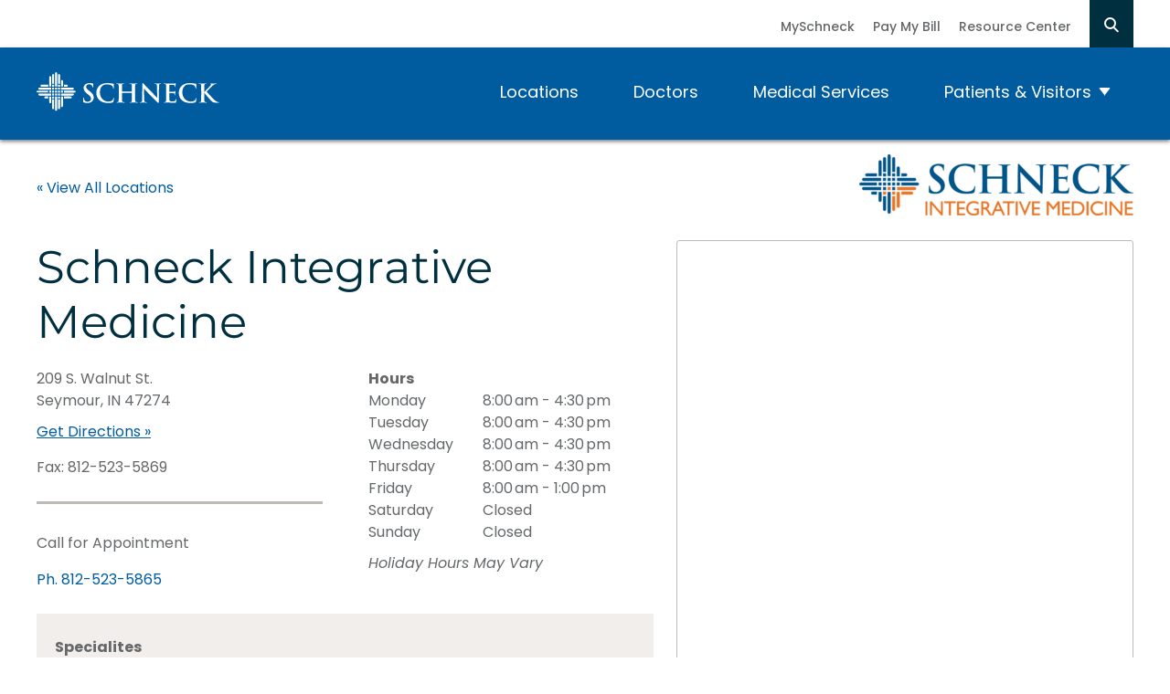

--- FILE ---
content_type: text/html
request_url: https://www.schneckmed.org/locations/schneck-integrative-medicine
body_size: 16149
content:
  <!doctype html>
<html class="no-js" lang="en">

<head>
  <meta charset="utf-8" />
  <meta name="viewport" content="width=device-width, initial-scale=1">

        
  
           
   

         

  
                      
        
      
      
                  
        
      
      
                  
        
      
      
                  
        
      
      
                  
        
      
      
          
      
          
      
        
      
              

  <link rel="preload" as="image" href="https://maps.googleapis.com/maps/api/staticmap?center=38.9564222,-85.8906139&amp;zoom=17&amp;size=550x550&amp;markers=icon:https%3A%2F%2Fwww.schneckmed.org%2Fgeneral-uploads%2Fmap-pin.png%7C38.9564222,-85.8906139&amp;&amp;zoom=16&amp;format=png&amp;maptype=roadmap&amp;style=element:geometry%7Ccolor:0xf5f5f5&amp;style=element:labels.icon%7Cvisibility:off&amp;style=element:labels.text.fill%7Ccolor:0x616161&amp;style=element:labels.text.stroke%7Ccolor:0xf5f5f5&amp;style=feature:administrative.land_parcel%7Celement:labels.text.fill%7Ccolor:0xbdbdbd&amp;style=feature:poi%7Celement:geometry%7Ccolor:0xeeeeee&amp;style=feature:poi%7Celement:labels.text.fill%7Ccolor:0x757575&amp;style=feature:poi.business%7Csaturation:-100%7Clightness:40%7Cvisibility:on&amp;style=feature:poi.park%7Celement:geometry%7Ccolor:0xe5e5e5&amp;style=feature:poi.park%7Celement:labels.text.fill%7Ccolor:0x9e9e9e&amp;style=feature:road%7Celement:geometry%7Ccolor:0xffffff&amp;style=feature:road.arterial%7Celement:labels.text.fill%7Ccolor:0x757575&amp;style=feature:road.highway%7Celement:geometry%7Ccolor:0xdadada&amp;style=feature:road.highway%7Celement:labels.text.fill%7Ccolor:0x616161&amp;style=feature:road.local%7Celement:labels.text.fill%7Ccolor:0x9e9e9e&amp;style=feature:transit.line%7Celement:geometry%7Ccolor:0xe5e5e5&amp;style=feature:transit.station%7Celement:geometry%7Ccolor:0xeeeeee&amp;style=feature:water%7Celement:geometry%7Ccolor:0xc9c9c9&amp;style=feature:water%7Celement:labels.text.fill%7Ccolor:0x9e9e9e&amp;key=AIzaSyAH30ZpvH_YZL0czZw58QpFbERcCedABVY" />

  <!-- Load Inlined Critical CSS -->
    <style>
    @charset "UTF-8";html{line-height:1.15;-webkit-text-size-adjust:100%}body{margin:0}main{display:block}h1{font-size:2em;margin:.67em 0}hr{box-sizing:content-box;height:0;overflow:visible}a{background-color:transparent}strong{font-weight:bolder}img{border-style:none}button,input{font-family:inherit;font-size:100%;line-height:1.15;margin:0}button,input{overflow:visible}button{text-transform:none}button{-webkit-appearance:button}button::-moz-focus-inner{border-style:none;padding:0}button:-moz-focusring{outline:1px dotted ButtonText}::-webkit-file-upload-button{-webkit-appearance:button;font:inherit}h1,html{font-family:Poppins,sans-serif;font-display:swap}h1{font-family:Montserrat,sans-serif;font-display:swap}.interior-container,.page-main{zoom:1}.interior-container:after,.interior-container:before,.page-main:after,.page-main:before{content:"";display:table}.interior-container:after,.page-main:after{clear:both}.doctor-section{margin-top:40px;margin-bottom:40px}@media (min-width:46.875em){.doctor-section{margin-top:60px;margin-bottom:60px}}html{height:100%;font-weight:400;line-height:1.5;font-size:62.5%}body,html{color:#65686a}body{padding:0;margin:0;background-color:#fff;position:relative;min-height:100%}@media (max-width:31.1875em){body{font-size:1.6rem}}@media (min-width:31.25em) and (max-width:46.8125em){body{font-size:1.6rem}}@media (min-width:46.875em) and (max-width:63.9375em){body{font-size:1.6rem}}@media (min-width:64em) and (max-width:78.0625em){body{font-size:1.6rem}}@media (min-width:78.125em){body{font-size:1.6rem}}body,html{height:auto;scroll-padding-top:80px;scroll-behavior:smooth}@media (min-width:46.875em){body,html{scroll-padding-top:200px}}*,:after,:before{box-sizing:border-box}a img{border:none}h1{margin:0 0 20px;line-height:1.2;color:#002f3f;font-weight:400}@media (max-width:31.1875em){h1{font-size:4rem}}@media (min-width:31.25em) and (max-width:46.8125em){h1{font-size:4.25rem}}@media (min-width:46.875em) and (max-width:63.9375em){h1{font-size:4.5rem}}@media (min-width:64em) and (max-width:78.0625em){h1{font-size:4.75rem}}@media (min-width:78.125em){h1{font-size:5rem}}a{color:#005c9f}a{text-decoration:underline}a[href^=tel]{color:#005c9f;text-decoration:underline}hr{border:none;height:2px;background:#bebbb7;clear:both;margin:30px 0;width:100%}strong{font-weight:700}ul{text-align:left;margin-left:30px;margin-top:20px;padding:0;list-style:none}ul li{position:relative;margin-bottom:5px}.container{max-width:1380px;margin:0 auto;position:relative;padding-left:12px;padding-right:12px}@media (min-width:64em){.container{padding-left:40px;padding-right:40px}}.btn{display:inline-block;margin-bottom:0;text-align:center;vertical-align:middle;touch-action:manipulation;background-image:none;border:2px solid transparent;padding:12px 25px;line-height:1.5;border-radius:1000px;font-weight:500;letter-spacing:.26px;text-decoration:none}@media (max-width:31.1875em){.btn{font-size:1.6rem}}@media (min-width:31.25em) and (max-width:46.8125em){.btn{font-size:1.6rem}}@media (min-width:46.875em) and (max-width:63.9375em){.btn{font-size:1.6rem}}@media (min-width:64em) and (max-width:78.0625em){.btn{font-size:1.6rem}}@media (min-width:78.125em){.btn{font-size:1.6rem}}.btn-primary{color:#005c9f;background-color:transparent;border-color:#005c9f}.callout-link{text-decoration:none;color:#005c9f}.search-form{display:none;position:absolute;right:0;width:370px;background-color:#002f3f;z-index:50;padding:10px 15px;border-radius:3px}.search-form form{position:relative;margin-right:30px}.search-form form input{height:41px;width:300px;padding:5px 40px 5px 15px;outline:0;-webkit-appearance:none;-moz-appearance:none;appearance:none;border-radius:3px;border:1px solid #fff}.search-form form button{position:absolute;right:23px;top:12px;margin-top:-4px;margin-left:5px;height:41px;padding:9px 20px;width:42px;border:0}.search-form form button:before{content:"";position:absolute;width:21px;height:21px;border-radius:50%;border:2px solid #005c9f;top:0;right:0}.search-form form button:after{content:"";position:absolute;width:2px;height:11px;border-radius:100px;background-color:#005c9f;transform:rotate(-45deg);right:0;top:15px}.search-form .close-btn{width:40px;height:40px;border-radius:50%;border:0;vertical-align:middle;margin-left:20px;position:absolute;right:15px;top:10px;padding:0;background:0 0}.search-form .close-btn:before{content:"";position:absolute;top:10px;left:10px;width:20px;height:2px;background-color:#fff;transform:rotate(45deg)}@media (min-width:46.875em){.search-form .close-btn:before{top:20px;left:15px;width:30px}}.search-form .close-btn:after{content:"";position:absolute;top:10px;left:10px;width:20px;height:2px;background-color:#fff;transform:rotate(-45deg)}@media (min-width:46.875em){.search-form .close-btn:after{top:20px;left:15px;width:30px}}.search-box-btn{position:relative;background-color:#002f3f;border:0;width:48px;height:52px}.search-box-btn:before{width:13px;height:13px;border-radius:50%;border:2px solid #fff;top:19px;left:16px}.search-box-btn:after,.search-box-btn:before{content:"";position:absolute}.search-box-btn:after{width:2px;height:7px;border-radius:100px;background-color:#fff;transform:rotate(-45deg);right:18px;top:29px}.search-form-mobile{height:47px;position:relative;margin-bottom:30px}.search-form-mobile .search-bar{width:100%;height:47px;border:1px solid #fff;border-radius:23.5px}.search-form-mobile .btn{position:absolute;width:25px;height:25px;display:block;border:0;padding:0;right:20px;top:10px}.search-form-mobile .btn:before{content:"";position:absolute;width:21px;height:21px;border-radius:50%;border:2px solid #005c9f;top:0;right:0}.search-form-mobile .btn:after{content:"";position:absolute;width:2px;height:11px;border-radius:100px;background-color:#005c9f;transform:rotate(-45deg);right:0;top:15px}.overlay{display:none;position:absolute;top:0;bottom:0;left:0;right:0;height:100%;background:rgba(0,0,0,.5);z-index:50}.off-canvas-slidebar{height:calc(100% - 73px);width:100%;position:fixed;z-index:3000;top:73px;right:100%;background-color:#002f3f;overflow-x:hidden;padding-top:0}.off-canvas-slidebar .off-canvas-nav{display:none}.off-canvas-nav{padding-top:33px;padding-left:20px;padding-right:20px}.off-canvas-nav .contact-info{background-color:rgba(0,92,159,.5);padding:15px 20px;margin-bottom:40px}.off-canvas-nav .off-canvas-aux-nav-container ul{margin:0}.off-canvas-nav .off-canvas-aux-nav-container ul li{padding:0;margin-bottom:15px}.off-canvas-nav .off-canvas-aux-nav-container ul li a{color:#fff;text-decoration:none}.video-container{position:relative;padding-bottom:56.25%;padding-top:30px;height:0;overflow:hidden}.video-container iframe{position:absolute;top:0;left:0;width:100%;height:100%}.is-vishidden{position:absolute!important;overflow:hidden;width:1px;height:1px;padding:0;border:0;clip:rect(1px,1px,1px,1px)}.skip-link a{color:#fff;background:#000;padding:3px 15px;width:auto;display:block;border-radius:0 0 5px 5px;position:absolute;top:0;left:45px;z-index:4500;font-weight:400;text-transform:uppercase;left:-10000px}@media (max-width:31.1875em){.skip-link a{font-size:1.6rem}}@media (min-width:31.25em) and (max-width:46.8125em){.skip-link a{font-size:1.6rem}}@media (min-width:46.875em) and (max-width:63.9375em){.skip-link a{font-size:1.6rem}}@media (min-width:64em) and (max-width:78.0625em){.skip-link a{font-size:1.6rem}}@media (min-width:78.125em){.skip-link a{font-size:1.6rem}}.page-header{z-index:1000;position:absolute;width:100%;will-change:transform}.page-header .page-header-full{display:none;position:absolute;top:0;left:0;right:0;z-index:2}.page-header .page-header-compact{display:block;position:absolute;top:0;left:0;right:0;z-index:2}@media (min-width:64em){.page-header .page-header-full{display:-ms-grid;display:grid}.page-header .page-header-compact{display:none}}.page-header-full{background-color:#005c9f;height:153px;display:-ms-grid;display:grid;-ms-grid-columns:1fr;grid-template-columns:1fr;-ms-grid-rows:52px auto;grid-template-rows:52px auto}.header-nav-primary{position:relative;-ms-grid-row:2;grid-row:2;-ms-grid-column:1;grid-column:1;height:100%;-ms-grid-row-align:center;align-self:center;justify-self:flex-end;width:100%;box-shadow:0 2px 4px rgba(0,0,0,.5)}.header-nav-primary .logo{display:inline-block;margin-top:20px;margin-bottom:20px;width:200px;-ms-grid-column:1;grid-column:1;-ms-grid-row:1;grid-row:1}.header-nav-primary .logo img{display:block;width:100%}.header-nav-primary .container{display:-ms-grid;display:grid;-ms-grid-columns:200px 1fr;grid-template-columns:200px 1fr;-ms-grid-rows:auto;grid-template-rows:auto;-moz-column-gap:30px;column-gap:30px;align-items:center}.header-nav-primary .container>ul{margin:0;padding:0;display:flex;flex-flow:row;align-items:center;height:100%;-ms-grid-column:2;grid-column:2;-ms-grid-row:1;grid-row:1;justify-self:flex-end}.header-nav-primary .container>ul>li{position:relative;margin:0 10px 0 0}.header-nav-primary .container>ul>li:last-child{margin-right:0}.header-nav-primary .container>ul>li:last-child ul{right:0}.header-nav-primary .container>ul>li>a{text-decoration:none;display:block;width:100%;padding:18px 25px;color:#fff;line-height:1}@media (max-width:31.1875em){.header-nav-primary .container>ul>li>a{font-size:1.8rem}}@media (min-width:31.25em) and (max-width:46.8125em){.header-nav-primary .container>ul>li>a{font-size:1.8rem}}@media (min-width:46.875em) and (max-width:63.9375em){.header-nav-primary .container>ul>li>a{font-size:1.8rem}}@media (min-width:64em) and (max-width:78.0625em){.header-nav-primary .container>ul>li>a{font-size:1.8rem}}@media (min-width:78.125em){.header-nav-primary .container>ul>li>a{font-size:1.8rem}}.header-nav-primary .container>ul>li ul{display:none;width:100%;position:absolute;top:53px;margin:0;padding:10px 0 15px;z-index:1000;background:#fff;border-radius:0 0 2px 2px;box-shadow:0 2px 4px rgba(0,0,0,.15)}.header-nav-primary .container>ul>li ul li{display:block;padding:9px 25px;margin:0}.header-nav-primary .container>ul>li ul li a{border-right:0;color:#005c9f;font-weight:400;text-decoration:none}.header-aux{-ms-grid-column:1;grid-column:1;-ms-grid-row:1;grid-row:1;background-color:#fff;height:52px;display:flex;justify-content:flex-end;width:100%}.header-aux .container{width:100%}.header-nav-aux{position:relative;display:flex;align-items:center;justify-content:flex-end}.header-nav-aux ul{list-style:none;margin:0;padding:0;display:flex;align-items:center;height:100%}@media (max-width:31.1875em){.header-nav-aux ul{font-size:1.4rem}}@media (min-width:31.25em) and (max-width:46.8125em){.header-nav-aux ul{font-size:1.4rem}}@media (min-width:46.875em) and (max-width:63.9375em){.header-nav-aux ul{font-size:1.4rem}}@media (min-width:64em) and (max-width:78.0625em){.header-nav-aux ul{font-size:1.4rem}}@media (min-width:78.125em){.header-nav-aux ul{font-size:1.4rem}}.header-nav-aux ul li{margin:0 20px 0 0}.header-nav-aux ul li a{font-weight:500;color:#65686a;text-decoration:none}.page-header-compact{background:#005c9f}.page-header-compact .container{display:-ms-grid;display:grid;-ms-grid-columns:160px 1fr;grid-template-columns:160px 1fr;-moz-column-gap:20px;column-gap:20px;align-items:center;width:100%;padding-left:20px;padding-right:20px}.page-header-compact .logo{display:inline-block;padding-top:18px;padding-bottom:18px;width:100%;line-height:1}.page-header-compact .logo img{width:100%;height:auto}.page-header-compact .buttons{justify-self:flex-end;line-height:0;height:100%}.page-header-compact .btn-location{margin-right:12px}.page-header-compact .off-canvas-trigger{background-color:transparent;border:0;justify-self:flex-end;-ms-grid-row-align:center;align-self:center;height:100%;width:60px;padding:0 0 0 15px}@media (max-width:31.1875em){.page-header-compact .off-canvas-trigger{font-size:2.7rem}}@media (min-width:31.25em) and (max-width:46.8125em){.page-header-compact .off-canvas-trigger{font-size:2.7rem}}@media (min-width:46.875em) and (max-width:63.9375em){.page-header-compact .off-canvas-trigger{font-size:2.7rem}}@media (min-width:64em) and (max-width:78.0625em){.page-header-compact .off-canvas-trigger{font-size:2.7rem}}@media (min-width:78.125em){.page-header-compact .off-canvas-trigger{font-size:2.7rem}}.page-header-compact .off-canvas-trigger .bar{width:16px;height:2px;margin-bottom:10px;background-color:#fff;display:block;border-radius:100px}.page-header-compact .off-canvas-trigger .bar:nth-child(2){width:29px}.page-header-compact .off-canvas-trigger .bar:last-child{margin-bottom:0;width:24px}.page-main{padding-top:77px}@media (min-width:64em){.page-main{padding-top:159px}}.contact-info{padding:20px 23px}@media (min-width:64em){.contact-info{padding:20px 0}}.interior-container{max-width:1380px;margin:0 auto;position:relative;padding-left:12px;padding-right:12px}@media (min-width:64em){.interior-container{padding-left:40px;padding-right:40px}}.modal{display:none}.modal{z-index:5000;position:relative}.modal__overlay{position:fixed;top:0;left:0;right:0;bottom:0;background:rgba(0,0,0,.6);display:flex;justify-content:center;align-items:center}.modal__container{background-color:#fff;padding:40px;max-width:1000px;min-width:90%;max-height:100vh;border-radius:4px;overflow-y:auto;box-shadow:0 2px 2px rgba(0,0,0,.2);position:relative}.modal__close{position:absolute;display:block;height:40px;width:40px;right:5px;top:5px;background:0 0;border:0;font-size:0}.modal__close:before{content:"";position:absolute;top:10px;left:10px;width:20px;height:2px;background-color:#002f3f;transform:rotate(45deg)}@media (min-width:46.875em){.modal__close:before{top:20px;left:5px;width:30px}}.modal__close:after{content:"";position:absolute;top:10px;left:10px;width:20px;height:2px;background-color:#002f3f;transform:rotate(-45deg)}@media (min-width:46.875em){.modal__close:after{top:20px;left:5px;width:30px}}.micromodal-slide[aria-hidden=true] .modal__overlay{-webkit-animation:mmfadeOut 1s cubic-bezier(0,0,.2,1);animation:mmfadeOut 1s cubic-bezier(0,0,.2,1)}.micromodal-slide[aria-hidden=true] .modal__container{-webkit-animation:mmDropOut .5s cubic-bezier(0,0,.2,1);animation:mmDropOut .5s cubic-bezier(0,0,.2,1)}@-webkit-keyframes mmfadeOut{0%{opacity:1}to{opacity:0}}@keyframes mmfadeOut{0%{opacity:1}to{opacity:0}}@-webkit-keyframes mmDropOut{0%{transform:translateY(0)}to{transform:translateY(100%)}}@keyframes mmDropOut{0%{transform:translateY(0)}to{transform:translateY(100%)}}.doctor-location-block{max-width:500px;margin:0 auto;width:100%}.location-detail-hero{display:-ms-grid;display:grid;-ms-grid-columns:1fr 1fr;grid-template-columns:1fr 1fr;-moz-column-gap:20px;column-gap:20px;row-gap:20px;margin-bottom:30px;margin-top:10px}@media (min-width:64em){.location-detail-hero{-ms-grid-columns:1fr 375px;grid-template-columns:1fr 375px;margin-bottom:60px}}@media (min-width:78.125em){.location-detail-hero{-ms-grid-columns:1fr 500px;grid-template-columns:1fr 500px;-moz-column-gap:25px;column-gap:25px}}.location-detail-hero .location-backlink{padding:10px 0;-ms-grid-row-align:center;align-self:center;-ms-grid-column:1;grid-column:1;-ms-grid-row:1;grid-row:1}.location-detail-hero .location-logo{justify-self:flex-end;-ms-grid-column:2;grid-column:2;-ms-grid-row:1;grid-row:1}.location-detail-hero .location-logo img{width:100%;height:auto}.location-detail-hero .location-main{-ms-grid-column:1;-ms-grid-column-span:2;grid-column:1/span 2;-ms-grid-row:2;grid-row:2}@media (min-width:64em){.location-detail-hero .location-main{-ms-grid-column:1;grid-column:1;-ms-grid-row:2;grid-row:2}}.location-detail-hero .location-details{display:-ms-grid;display:grid;-ms-grid-columns:1fr;grid-template-columns:1fr;-moz-column-gap:20px;column-gap:20px;row-gap:30px}@media (min-width:39.0625em){.location-detail-hero .location-details{-ms-grid-columns:1fr 1fr;grid-template-columns:1fr 1fr}}@media (min-width:78.125em){.location-detail-hero .location-details{-moz-column-gap:50px;column-gap:50px}}.location-detail-hero .location-details .address .callout-link{margin-top:10px;text-decoration:underline}.location-detail-hero .location-details .callout-link{display:block}.location-detail-hero .location-details .phone{font-weight:700;text-decoration:none;margin-top:6px;display:block}.location-detail-hero .location-contact{border-top:3px solid #bebbb7;margin-top:25px;padding-top:15px}.location-detail-hero .location-specialties{background-color:#f1eeeb;padding:25px 20px;margin-top:25px;position:relative}@media (max-width:63.9375em){.location-detail-hero .location-specialties:after,.location-detail-hero .location-specialties:before{content:"";width:12px;height:100%;position:absolute;top:0;bottom:0;background-color:#f1eeeb}.location-detail-hero .location-specialties:before{left:-12px}.location-detail-hero .location-specialties:after{right:-12px}}.location-detail-hero .location-specialties a{text-decoration:underline}.location-detail-hero .doctor-location-block{width:100%;-ms-grid-column:1;-ms-grid-column-span:2;grid-column:1/span 2;-ms-grid-row:3;grid-row:3}@media (min-width:64em){.location-detail-hero .doctor-location-block{-ms-grid-column:2;grid-column:2;-ms-grid-row:2;grid-row:2}}.location-detail-hero .location-map{height:300px;width:100%;background-position:50%;background-size:cover;border:1px solid #bebbb7;border-radius:3px;overflow:hidden}@media (min-width:46.875em){.location-detail-hero .location-map{height:465px}}.doctor-section{display:-ms-grid;display:grid;-ms-grid-columns:1fr;grid-template-columns:1fr;-ms-grid-rows:auto;grid-template-rows:auto;-moz-column-gap:0;column-gap:0;position:relative}@media (min-width:46.875em){.doctor-section{-ms-grid-columns:342px 1fr;grid-template-columns:342px 1fr}}.doctor-section:before{content:"";width:330px;max-width:calc(100% - 60px);background-color:#f6f4f3;top:0;left:0;bottom:0;height:100%;position:absolute;z-index:-1}.doctor-section .doctor-headline{padding-top:35px;padding-bottom:150px;background-color:#f6f4f3;display:flex;justify-content:flex-start;padding-left:35px;max-width:330px;position:relative;-ms-grid-row:1;grid-row:1;-ms-grid-column:1;grid-column:1}@media (max-width:24.9375em){.doctor-section .doctor-headline{width:calc(100% - 60px)}}@media (min-width:46.875em){.doctor-section .doctor-headline{padding-top:60px;padding-bottom:25px;justify-content:flex-end;padding-left:40px;max-width:100%;-ms-grid-column:1;grid-column:1;-ms-grid-row:1;grid-row:1}}.doctor-section .doctor-headline .logo-icon{position:absolute;right:-50px;top:-35px;width:90px}@media (min-width:46.875em){.doctor-section .doctor-headline .logo-icon{width:163px;right:-73px;top:0}}.doctor-section .doctor-listing{padding-bottom:30px;padding-top:20px;padding-left:20px;-ms-grid-row:2;grid-row:2;-ms-grid-column:1;grid-column:1;margin-top:-120px}@media (min-width:46.875em){.doctor-section .doctor-listing{margin-top:0;padding-top:50px;padding-left:0;padding-bottom:60px;-ms-grid-row:1;-ms-grid-row-span:2;grid-row:1/span 2;-ms-grid-column:2;grid-column:2}}
  </style>

  <style>
/* cyrillic-ext */
@font-face {
  font-family: 'Montserrat';
  font-style: normal;
  font-weight: 100;
  font-display: swap;
  src: url(https://fonts.gstatic.com/s/montserrat/v15/JTUQjIg1_i6t8kCHKm45_QpRxC7m0dR9pBOi.woff2) format('woff2');
  unicode-range: U+0460-052F, U+1C80-1C88, U+20B4, U+2DE0-2DFF, U+A640-A69F, U+FE2E-FE2F;
}
/* cyrillic */
@font-face {
  font-family: 'Montserrat';
  font-style: normal;
  font-weight: 100;
  font-display: swap;
  src: url(https://fonts.gstatic.com/s/montserrat/v15/JTUQjIg1_i6t8kCHKm45_QpRzS7m0dR9pBOi.woff2) format('woff2');
  unicode-range: U+0400-045F, U+0490-0491, U+04B0-04B1, U+2116;
}
/* vietnamese */
@font-face {
  font-family: 'Montserrat';
  font-style: normal;
  font-weight: 100;
  font-display: swap;
  src: url(https://fonts.gstatic.com/s/montserrat/v15/JTUQjIg1_i6t8kCHKm45_QpRxi7m0dR9pBOi.woff2) format('woff2');
  unicode-range: U+0102-0103, U+0110-0111, U+0128-0129, U+0168-0169, U+01A0-01A1, U+01AF-01B0, U+1EA0-1EF9, U+20AB;
}
/* latin-ext */
@font-face {
  font-family: 'Montserrat';
  font-style: normal;
  font-weight: 100;
  font-display: swap;
  src: url(https://fonts.gstatic.com/s/montserrat/v15/JTUQjIg1_i6t8kCHKm45_QpRxy7m0dR9pBOi.woff2) format('woff2');
  unicode-range: U+0100-024F, U+0259, U+1E00-1EFF, U+2020, U+20A0-20AB, U+20AD-20CF, U+2113, U+2C60-2C7F, U+A720-A7FF;
}
/* latin */
@font-face {
  font-family: 'Montserrat';
  font-style: normal;
  font-weight: 100;
  font-display: swap;
  src: url(https://fonts.gstatic.com/s/montserrat/v15/JTUQjIg1_i6t8kCHKm45_QpRyS7m0dR9pA.woff2) format('woff2');
  unicode-range: U+0000-00FF, U+0131, U+0152-0153, U+02BB-02BC, U+02C6, U+02DA, U+02DC, U+2000-206F, U+2074, U+20AC, U+2122, U+2191, U+2193, U+2212, U+2215, U+FEFF, U+FFFD;
}
/* cyrillic-ext */
@font-face {
  font-family: 'Montserrat';
  font-style: normal;
  font-weight: 400;
  font-display: swap;
  src: url(https://fonts.gstatic.com/s/montserrat/v15/JTUSjIg1_i6t8kCHKm459WRhyyTh89ZNpQ.woff2) format('woff2');
  unicode-range: U+0460-052F, U+1C80-1C88, U+20B4, U+2DE0-2DFF, U+A640-A69F, U+FE2E-FE2F;
}
/* cyrillic */
@font-face {
  font-family: 'Montserrat';
  font-style: normal;
  font-weight: 400;
  font-display: swap;
  src: url(https://fonts.gstatic.com/s/montserrat/v15/JTUSjIg1_i6t8kCHKm459W1hyyTh89ZNpQ.woff2) format('woff2');
  unicode-range: U+0400-045F, U+0490-0491, U+04B0-04B1, U+2116;
}
/* vietnamese */
@font-face {
  font-family: 'Montserrat';
  font-style: normal;
  font-weight: 400;
  font-display: swap;
  src: url(https://fonts.gstatic.com/s/montserrat/v15/JTUSjIg1_i6t8kCHKm459WZhyyTh89ZNpQ.woff2) format('woff2');
  unicode-range: U+0102-0103, U+0110-0111, U+0128-0129, U+0168-0169, U+01A0-01A1, U+01AF-01B0, U+1EA0-1EF9, U+20AB;
}
/* latin-ext */
@font-face {
  font-family: 'Montserrat';
  font-style: normal;
  font-weight: 400;
  font-display: swap;
  src: url(https://fonts.gstatic.com/s/montserrat/v15/JTUSjIg1_i6t8kCHKm459WdhyyTh89ZNpQ.woff2) format('woff2');
  unicode-range: U+0100-024F, U+0259, U+1E00-1EFF, U+2020, U+20A0-20AB, U+20AD-20CF, U+2113, U+2C60-2C7F, U+A720-A7FF;
}
/* latin */
@font-face {
  font-family: 'Montserrat';
  font-style: normal;
  font-weight: 400;
  font-display: swap;
  src: url(https://fonts.gstatic.com/s/montserrat/v15/JTUSjIg1_i6t8kCHKm459WlhyyTh89Y.woff2) format('woff2');
  unicode-range: U+0000-00FF, U+0131, U+0152-0153, U+02BB-02BC, U+02C6, U+02DA, U+02DC, U+2000-206F, U+2074, U+20AC, U+2122, U+2191, U+2193, U+2212, U+2215, U+FEFF, U+FFFD;
}

/* cyrillic-ext */
@font-face {
  font-family: 'Montserrat';
  font-style: normal;
  font-weight: 700;
  font-display: swap;
  src: url(https://fonts.gstatic.com/s/montserrat/v25/JTUHjIg1_i6t8kCHKm4532VJOt5-QNFgpCuM73w0aXp-p7K4KLjztg.woff2) format('woff2');
  unicode-range: U+0460-052F, U+1C80-1C88, U+20B4, U+2DE0-2DFF, U+A640-A69F, U+FE2E-FE2F;
}
/* cyrillic */
@font-face {
  font-family: 'Montserrat';
  font-style: normal;
  font-weight: 700;
  font-display: swap;
  src: url(https://fonts.gstatic.com/s/montserrat/v25/JTUHjIg1_i6t8kCHKm4532VJOt5-QNFgpCuM73w9aXp-p7K4KLjztg.woff2) format('woff2');
  unicode-range: U+0301, U+0400-045F, U+0490-0491, U+04B0-04B1, U+2116;
}
/* vietnamese */
@font-face {
  font-family: 'Montserrat';
  font-style: normal;
  font-weight: 700;
  font-display: swap;
  src: url(https://fonts.gstatic.com/s/montserrat/v25/JTUHjIg1_i6t8kCHKm4532VJOt5-QNFgpCuM73w2aXp-p7K4KLjztg.woff2) format('woff2');
  unicode-range: U+0102-0103, U+0110-0111, U+0128-0129, U+0168-0169, U+01A0-01A1, U+01AF-01B0, U+1EA0-1EF9, U+20AB;
}
/* latin-ext */
@font-face {
  font-family: 'Montserrat';
  font-style: normal;
  font-weight: 700;
  font-display: swap;
  src: url(https://fonts.gstatic.com/s/montserrat/v25/JTUHjIg1_i6t8kCHKm4532VJOt5-QNFgpCuM73w3aXp-p7K4KLjztg.woff2) format('woff2');
  unicode-range: U+0100-024F, U+0259, U+1E00-1EFF, U+2020, U+20A0-20AB, U+20AD-20CF, U+2113, U+2C60-2C7F, U+A720-A7FF;
}
/* latin */
@font-face {
  font-family: 'Montserrat';
  font-style: normal;
  font-weight: 700;
  font-display: swap;
  src: url(https://fonts.gstatic.com/s/montserrat/v25/JTUHjIg1_i6t8kCHKm4532VJOt5-QNFgpCuM73w5aXp-p7K4KLg.woff2) format('woff2');
  unicode-range: U+0000-00FF, U+0131, U+0152-0153, U+02BB-02BC, U+02C6, U+02DA, U+02DC, U+2000-206F, U+2074, U+20AC, U+2122, U+2191, U+2193, U+2212, U+2215, U+FEFF, U+FFFD;
}

/* devanagari */
@font-face {
  font-family: 'Poppins';
  font-style: italic;
  font-weight: 400;
  font-display: swap;
  src: url(https://fonts.gstatic.com/s/poppins/v15/pxiGyp8kv8JHgFVrJJLucXtAOvWDSHFF.woff2) format('woff2');
  unicode-range: U+0900-097F, U+1CD0-1CF6, U+1CF8-1CF9, U+200C-200D, U+20A8, U+20B9, U+25CC, U+A830-A839, U+A8E0-A8FB;
}
/* latin-ext */
@font-face {
  font-family: 'Poppins';
  font-style: italic;
  font-weight: 400;
  font-display: swap;
  src: url(https://fonts.gstatic.com/s/poppins/v15/pxiGyp8kv8JHgFVrJJLufntAOvWDSHFF.woff2) format('woff2');
  unicode-range: U+0100-024F, U+0259, U+1E00-1EFF, U+2020, U+20A0-20AB, U+20AD-20CF, U+2113, U+2C60-2C7F, U+A720-A7FF;
}
/* latin */
@font-face {
  font-family: 'Poppins';
  font-style: italic;
  font-weight: 400;
  font-display: swap;
  src: url(https://fonts.gstatic.com/s/poppins/v15/pxiGyp8kv8JHgFVrJJLucHtAOvWDSA.woff2) format('woff2');
  unicode-range: U+0000-00FF, U+0131, U+0152-0153, U+02BB-02BC, U+02C6, U+02DA, U+02DC, U+2000-206F, U+2074, U+20AC, U+2122, U+2191, U+2193, U+2212, U+2215, U+FEFF, U+FFFD;
}
/* devanagari */
@font-face {
  font-family: 'Poppins';
  font-style: normal;
  font-weight: 400;
  font-display: swap;
  src: url(https://fonts.gstatic.com/s/poppins/v15/pxiEyp8kv8JHgFVrJJbecnFHGPezSQ.woff2) format('woff2');
  unicode-range: U+0900-097F, U+1CD0-1CF6, U+1CF8-1CF9, U+200C-200D, U+20A8, U+20B9, U+25CC, U+A830-A839, U+A8E0-A8FB;
}
/* latin-ext */
@font-face {
  font-family: 'Poppins';
  font-style: normal;
  font-weight: 400;
  font-display: swap;
  src: url(https://fonts.gstatic.com/s/poppins/v15/pxiEyp8kv8JHgFVrJJnecnFHGPezSQ.woff2) format('woff2');
  unicode-range: U+0100-024F, U+0259, U+1E00-1EFF, U+2020, U+20A0-20AB, U+20AD-20CF, U+2113, U+2C60-2C7F, U+A720-A7FF;
}
/* latin */
@font-face {
  font-family: 'Poppins';
  font-style: normal;
  font-weight: 400;
  font-display: swap;
  src: url(https://fonts.gstatic.com/s/poppins/v15/pxiEyp8kv8JHgFVrJJfecnFHGPc.woff2) format('woff2');
  unicode-range: U+0000-00FF, U+0131, U+0152-0153, U+02BB-02BC, U+02C6, U+02DA, U+02DC, U+2000-206F, U+2074, U+20AC, U+2122, U+2191, U+2193, U+2212, U+2215, U+FEFF, U+FFFD;
}
/* devanagari */
@font-face {
  font-family: 'Poppins';
  font-style: normal;
  font-weight: 500;
  font-display: swap;
  src: url(https://fonts.gstatic.com/s/poppins/v15/pxiByp8kv8JHgFVrLGT9Z11lFd2JQEl8qw.woff2) format('woff2');
  unicode-range: U+0900-097F, U+1CD0-1CF6, U+1CF8-1CF9, U+200C-200D, U+20A8, U+20B9, U+25CC, U+A830-A839, U+A8E0-A8FB;
}
/* latin-ext */
@font-face {
  font-family: 'Poppins';
  font-style: normal;
  font-weight: 500;
  font-display: swap;
  src: url(https://fonts.gstatic.com/s/poppins/v15/pxiByp8kv8JHgFVrLGT9Z1JlFd2JQEl8qw.woff2) format('woff2');
  unicode-range: U+0100-024F, U+0259, U+1E00-1EFF, U+2020, U+20A0-20AB, U+20AD-20CF, U+2113, U+2C60-2C7F, U+A720-A7FF;
}
/* latin */
@font-face {
  font-family: 'Poppins';
  font-style: normal;
  font-weight: 500;
  font-display: swap;
  src: url(https://fonts.gstatic.com/s/poppins/v15/pxiByp8kv8JHgFVrLGT9Z1xlFd2JQEk.woff2) format('woff2');
  unicode-range: U+0000-00FF, U+0131, U+0152-0153, U+02BB-02BC, U+02C6, U+02DA, U+02DC, U+2000-206F, U+2074, U+20AC, U+2122, U+2191, U+2193, U+2212, U+2215, U+FEFF, U+FFFD;
}
/* devanagari */
@font-face {
  font-family: 'Poppins';
  font-style: normal;
  font-weight: 600;
  font-display: swap;
  src: url(https://fonts.gstatic.com/s/poppins/v15/pxiByp8kv8JHgFVrLEj6Z11lFd2JQEl8qw.woff2) format('woff2');
  unicode-range: U+0900-097F, U+1CD0-1CF6, U+1CF8-1CF9, U+200C-200D, U+20A8, U+20B9, U+25CC, U+A830-A839, U+A8E0-A8FB;
}
/* latin-ext */
@font-face {
  font-family: 'Poppins';
  font-style: normal;
  font-weight: 600;
  font-display: swap;
  src: url(https://fonts.gstatic.com/s/poppins/v15/pxiByp8kv8JHgFVrLEj6Z1JlFd2JQEl8qw.woff2) format('woff2');
  unicode-range: U+0100-024F, U+0259, U+1E00-1EFF, U+2020, U+20A0-20AB, U+20AD-20CF, U+2113, U+2C60-2C7F, U+A720-A7FF;
}
/* latin */
@font-face {
  font-family: 'Poppins';
  font-style: normal;
  font-weight: 600;
  font-display: swap;
  src: url(https://fonts.gstatic.com/s/poppins/v15/pxiByp8kv8JHgFVrLEj6Z1xlFd2JQEk.woff2) format('woff2');
  unicode-range: U+0000-00FF, U+0131, U+0152-0153, U+02BB-02BC, U+02C6, U+02DA, U+02DC, U+2000-206F, U+2074, U+20AC, U+2122, U+2191, U+2193, U+2212, U+2215, U+FEFF, U+FFFD;
}
/* devanagari */
@font-face {
  font-family: 'Poppins';
  font-style: normal;
  font-weight: 700;
  font-display: swap;
  src: url(https://fonts.gstatic.com/s/poppins/v15/pxiByp8kv8JHgFVrLCz7Z11lFd2JQEl8qw.woff2) format('woff2');
  unicode-range: U+0900-097F, U+1CD0-1CF6, U+1CF8-1CF9, U+200C-200D, U+20A8, U+20B9, U+25CC, U+A830-A839, U+A8E0-A8FB;
}
/* latin-ext */
@font-face {
  font-family: 'Poppins';
  font-style: normal;
  font-weight: 700;
  font-display: swap;
  src: url(https://fonts.gstatic.com/s/poppins/v15/pxiByp8kv8JHgFVrLCz7Z1JlFd2JQEl8qw.woff2) format('woff2');
  unicode-range: U+0100-024F, U+0259, U+1E00-1EFF, U+2020, U+20A0-20AB, U+20AD-20CF, U+2113, U+2C60-2C7F, U+A720-A7FF;
}
/* latin */
@font-face {
  font-family: 'Poppins';
  font-style: normal;
  font-weight: 700;
  font-display: swap;
  src: url(https://fonts.gstatic.com/s/poppins/v15/pxiByp8kv8JHgFVrLCz7Z1xlFd2JQEk.woff2) format('woff2');
  unicode-range: U+0000-00FF, U+0131, U+0152-0153, U+02BB-02BC, U+02C6, U+02DA, U+02DC, U+2000-206F, U+2074, U+20AC, U+2122, U+2191, U+2193, U+2212, U+2215, U+FEFF, U+FFFD;
}
</style>
  
  <title>Schneck Integrative Medicine | Schneck Medical Center</title><meta name="generator" content="SEOmatic">
<meta name="description" content="Schneck Integrative Medicine, located in Seymour, Indiana, serves Jackson, Jennings, Scott and Washington counties.">
<meta name="referrer" content="no-referrer-when-downgrade">
<meta name="robots" content="all">
<meta content="en_US" property="og:locale">
<meta content="Schneck Medical Center" property="og:site_name">
<meta content="place" property="og:type">
<meta content="https://www.schneckmed.org/locations/schneck-integrative-medicine" property="og:url">
<meta content="Schneck Integrative Medicine" property="og:title">
<meta content="Schneck Integrative Medicine, located in Seymour, Indiana, serves Jackson, Jennings, Scott and Washington counties." property="og:description">
<meta content="https://d188lfxfyq6i9j.cloudfront.net/general-uploads/Locations/_1200x630_crop_center-center_82_none/KR1_9337-integrative.jpg?mtime=1640917972" property="og:image">
<meta content="1200" property="og:image:width">
<meta content="630" property="og:image:height">
<meta content="Schneck Medical Center exterior" property="og:image:alt">
<meta name="twitter:card" content="summary_large_image">
<meta name="twitter:creator" content="@">
<meta name="twitter:title" content="Schneck Integrative Medicine | Schneck Medical Center">
<meta name="twitter:description" content="Schneck Integrative Medicine, located in Seymour, Indiana, serves Jackson, Jennings, Scott and Washington counties.">
<meta name="twitter:image" content="https://d188lfxfyq6i9j.cloudfront.net/general-uploads/Locations/_800x418_crop_center-center_82_none/KR1_9337-integrative.jpg?mtime=1640917972">
<meta name="twitter:image:width" content="800">
<meta name="twitter:image:height" content="418">
<meta name="twitter:image:alt" content="Schneck Medical Center exterior">
<link href="https://www.schneckmed.org/locations/schneck-integrative-medicine" rel="canonical">
<link href="https://www.schneckmed.org/" rel="home">
<link type="text/plain" href="https://www.schneckmed.org/humans.txt" rel="author">
<link href="/cpresources/32e3d055/css/front-end/plugin/freeform.css?v=1767356288" rel="stylesheet"></head>

<body >
  <div id="app">
      <div class="overlay"><div class="overlay-container"></div></div>
      <header class="page-header" data-canvas>
  <div class="skip-link"><a href="#content">Skip to Content</a></div>
  <div class="page-header-full">

  <nav class="header-nav-primary" aria-label="Primary">
    <div class="container">
      <a class="logo" href="https://www.schneckmed.org/">
  <img src="/assets/images/logo.svg" width="266" height="57" alt="Schneck Logo" />
</a>      <ul>
      
  <li>
    <a  href="https://www.schneckmed.org/locations">Locations</a>

      </li>
  <li>
    <a  href="https://www.schneckmed.org/doctors">Doctors</a>

      </li>
  <li>
    <a  href="https://www.schneckmed.org/medical-services">Medical Services</a>

      </li>
  <li>
    <a  href="https://www.schneckmed.org/patients-visitors">Patients &amp; Visitors</a>

          <ul >
          <li>
    <a  href="https://www.schneckmed.org/patients-visitors/myschneck">MySchneck</a>

      </li>
  <li>
    <a  href="https://www.schneckmed.org/patients-visitors/patient-information">Patient Information</a>

          <ul >
          <li>
    <a  href="https://www.schneckmed.org/patients-visitors/patient-information/appointments">Appointments</a>

      </li>
  <li>
    <a  href="https://www.schneckmed.org/patients-visitors/patient-information/admissions">Admissions</a>

      </li>
  <li>
    <a  href="https://www.schneckmed.org/patients-visitors/patient-information/billing-insurance">Billing &amp; Insurance</a>

      </li>
  <li>
    <a  href="https://www.schneckmed.org/patients-visitors/patient-information/medical-records">Medical Records</a>

      </li>
      </ul>
      </li>
  <li>
    <a  href="https://www.schneckmed.org/patients-visitors/visitor-information">Visitor Information</a>

      </li>
      </ul>
      </li>
      </ul>
    </div>
  </nav>

  <div class="header-aux">
    <div class="container">
    <nav class="header-nav-aux" aria-label="Auxilary">
      <ul ><li ><a  href="https://www.schneckmed.org/patients-visitors/myschneck">MySchneck</a></li><li ><a  href="https://schneckmed.simpleepay.com/app/login" rel="noopener" target="_blank">Pay My Bill</a></li><li ><a  href="https://www.schneckmed.org/resource-center">Resource Center</a></li></ul>
      <div class="search">
  <div class="search-form">
    <form method="GET" action="/search">
      <label for="search-bar" class="is-vishidden">Search</label>
      <input class="search-bar" id="search-bar" type="text" name="q" autocomplete="off" placeholder="Search..." required/>
      <button class="btn btn-primary" aria-label="Search"></button>
    </form>
    <button class="close-btn" id="close-search" aria-label="Close Search Box"></button>
  </div>
  <button class="search-box-btn" aria-label="Open Search"></button>
</div>
    </nav>
    </div>
  </div>

</div>
  <div class="page-header-compact">
  <div class="container">
      <a class="logo" href="https://www.schneckmed.org/">
  <img src="/assets/images/logo.svg" width="266" height="57" alt="Schneck Logo" />
</a>      
      <div class="buttons">
                          <a href="https://www.schneckmed.org/locations" class="btn-location" aria-label="locations"><img class="lazyload" src="[data-uri]" data-src="/assets/images/icons/location.svg" width="19" height="27" alt="Location icon" /></a>
        
        <button class="off-canvas-trigger" aria-label="Show Menu" aria-expanded="false">
          <span class="bar"></span>
          <span class="bar"></span>
          <span class="bar"></span>
        </button>
      </div>
  </div>
</div></header>

  <aside class="off-canvas-slidebar" aria-label="Mobile Navigation">
    <div class="off-canvas-nav">
   <div class="search search-form-mobile">
  <form method="GET" action="/search">
    <label for="search-bar-mobile" class="is-vishidden">Search</label>
    <input class="search-bar" id="search-bar-mobile" type="text" name="q" placeholder="" required/>
    <button class="btn btn-primary" aria-label="Search"><span></span></button>
  </form>
</div>
  <div class="off-canvas-nav-container">
      </div>
  <div class="contact-info">
      </div>

  <div class="off-canvas-aux-nav-container">
    <ul>
      
  <li>
    <a href="https://www.schneckmed.org/patients-visitors/myschneck" class="" >
      MySchneck &#xbb;
    </a>
  </li>
  <li>
    <a href="https://www.schneckmed.org/pay-bill" class="" >
      Pay Bill &#xbb;
    </a>
  </li>
  <li>
    <a href="https://www.schneckmed.org/resource-center" class="" >
      Resource Center &#xbb;
    </a>
  </li>
  <li>
    <a href="https://www.schneckmed.org/about-us" class="" >
      About Us &#xbb;
    </a>
  </li>
  <li>
    <a href="https://www.schneckmed.org/foundation" class="" >
      Schneck Foundation &#xbb;
    </a>
  </li>
  <li>
    <a href="https://www.schneckmed.org/blog" class="" >
      Blog &amp; News &#xbb;
    </a>
  </li>
  <li>
    <a href="https://www.schneckmed.org/events" class="" >
      Events &#xbb;
    </a>
  </li>
  <li>
    <a href="https://www.schneckmed.org/careers" class="" >
      Careers &#xbb;
    </a>
  </li>
    </ul>
  </div>
</div>
  </aside>

  <main class="page-main" id="content">
    
  
  
  <div class="interior-container">
      <div class="location-detail-hero">
      <div class="location-backlink">
                <a href="https://www.schneckmed.org/locations" class="callout-link">&#171; View All Locations</a>        
      </div>
      <div class="location-logo">
                                  <img class="lazyload" data-src="https://d188lfxfyq6i9j.cloudfront.net/general-uploads/Logos/_300x250_fit_center-center_none/IntegrativeMedicine_Logo_large-print2020.png" src="[data-uri]" width="300" height="67" alt="Schneck Integrative Medicine Logo" />
              </div>
      <div class="location-main">
        <h1>Schneck Integrative Medicine</h1>

        <div class="location-details">
          <div class="location-info">
            <div class="address">
                            209 S. Walnut St.<br/>
                            Seymour, IN 47274

                            <a class="callout-link" href="https://www.google.com/maps/dir/?api=1&origin=&dir_action=navigate&destination=209%20S.%20Walnut%20St.%2C%20Seymour%2C%20IN%2047274" target="_blank">Get Directions &#xbb;</a>

              <div class="fax">Fax: 812-523-5869</div>            </div>
            <div class="location-contact">
                           
                              <p>Call for Appointment</p>
                <a class="phone" href="tel:812-523-5865">Ph. 812-523-5865</a>
                          </div>
          </div>
          <div class="location-hours">
                        <strong>Hours</strong>
            <div class="hours">
                              <span class="day">Monday</span>
                <span class="hour">8:00 am - 4:30 pm</span>
                              <span class="day">Tuesday</span>
                <span class="hour">8:00 am - 4:30 pm</span>
                              <span class="day">Wednesday</span>
                <span class="hour">8:00 am - 4:30 pm</span>
                              <span class="day">Thursday</span>
                <span class="hour">8:00 am - 4:30 pm</span>
                              <span class="day">Friday</span>
                <span class="hour">8:00 am - 1:00 pm</span>
                              <span class="day">Saturday</span>
                <span class="hour">Closed</span>
                              <span class="day">Sunday</span>
                <span class="hour">Closed</span>
                          </div>
            <p class="block-disclaimer">Holiday Hours May Vary</p>
                      </div>
        </div>

                <div class="location-specialties">
          <strong>Specialites</strong>
          <p>
                        <a href="https://www.schneckmed.org/medical-services/integrative-medicine">Integrative Medicine</a>                      </p>
        </div>
        
      </div>
      <div class="doctor-location-block">
                
        <a aria-label="Directions to Location" href="https://www.google.com/maps/dir/?api=1&origin=&dir_action=navigate&destination=209%20S.%20Walnut%20St.%2C%20Seymour%2C%20IN%2047274" target="_blank">
          <div class="location-map lazyload" data-bgset="https://maps.googleapis.com/maps/api/staticmap?center=38.9564222,-85.8906139&amp;zoom=17&amp;size=550x550&amp;markers=icon:https%3A%2F%2Fwww.schneckmed.org%2Fgeneral-uploads%2Fmap-pin.png%7C38.9564222,-85.8906139&amp;&amp;zoom=16&amp;format=png&amp;maptype=roadmap&amp;style=element:geometry%7Ccolor:0xf5f5f5&amp;style=element:labels.icon%7Cvisibility:off&amp;style=element:labels.text.fill%7Ccolor:0x616161&amp;style=element:labels.text.stroke%7Ccolor:0xf5f5f5&amp;style=feature:administrative.land_parcel%7Celement:labels.text.fill%7Ccolor:0xbdbdbd&amp;style=feature:poi%7Celement:geometry%7Ccolor:0xeeeeee&amp;style=feature:poi%7Celement:labels.text.fill%7Ccolor:0x757575&amp;style=feature:poi.business%7Csaturation:-100%7Clightness:40%7Cvisibility:on&amp;style=feature:poi.park%7Celement:geometry%7Ccolor:0xe5e5e5&amp;style=feature:poi.park%7Celement:labels.text.fill%7Ccolor:0x9e9e9e&amp;style=feature:road%7Celement:geometry%7Ccolor:0xffffff&amp;style=feature:road.arterial%7Celement:labels.text.fill%7Ccolor:0x757575&amp;style=feature:road.highway%7Celement:geometry%7Ccolor:0xdadada&amp;style=feature:road.highway%7Celement:labels.text.fill%7Ccolor:0x616161&amp;style=feature:road.local%7Celement:labels.text.fill%7Ccolor:0x9e9e9e&amp;style=feature:transit.line%7Celement:geometry%7Ccolor:0xe5e5e5&amp;style=feature:transit.station%7Celement:geometry%7Ccolor:0xeeeeee&amp;style=feature:water%7Celement:geometry%7Ccolor:0xc9c9c9&amp;style=feature:water%7Celement:labels.text.fill%7Ccolor:0x9e9e9e&amp;key=AIzaSyAH30ZpvH_YZL0czZw58QpFbERcCedABVY"></div>
        </a>
      </div>
    </div>

    <hr>

                
    
        
      
    
      
  

  
  
              </div>

<section
    class="doctor-section"  aria-label="Doctor Listing"
>
  
  <div class="doctor-headline">
    <div class="doctor-headline-container">
      <img class="logo-icon lazyload" data-src="/assets/images/icons/logo-icon-mb.svg" src="[data-uri]" width="163" height="163" alt="" />
      <h2>Schneck Integrative Medicine Provider</h2>
      <p>Our integrative medicine providers blend conventional medicine with alternative practices.</p>
    </div>
  </div>
    
          <div class="doctor-listing-container">
    <div class="doctor-listing swiper">
      <div class="swiper-wrapper">
                <article aria-label="Steven H. Windley" class="doctor-item swiper-slide">
                                <figure>
              <img class="lazyload" src="https://d188lfxfyq6i9j.cloudfront.net/general-uploads/Doctors/_25x25_crop_center-center_none/windley.jpg" data-src="https://d188lfxfyq6i9j.cloudfront.net/general-uploads/Doctors/_300x300_crop_center-center_none/windley.jpg" width="300" height="300" alt="Windley" />
            </figure>
                    <h3>Steven H. Windley, MD</h3>
          <span class="specialty">Integrative Medicine</span>          <a href="https://www.schneckmed.org/doctors/steven-h-windley" class="callout-link" aria-label="View Info: Steven H. Windley">View Info &#xbb;</a>
        </article>
                <article aria-label="Sherry M.  Arbuckle" class="doctor-item swiper-slide">
                                <figure>
              <img class="lazyload" src="https://d188lfxfyq6i9j.cloudfront.net/general-uploads/Doctors/_25x25_crop_center-center_none/SherriArbuckle01-3x3.jpg" data-src="https://d188lfxfyq6i9j.cloudfront.net/general-uploads/Doctors/_300x300_crop_center-center_none/SherriArbuckle01-3x3.jpg" width="300" height="300" alt="Sherri Arbuckle" />
            </figure>
                    <h3>Sherry M. Arbuckle, FNP-C</h3>
          <span class="specialty">Integrative Medicine</span>          <a href="https://www.schneckmed.org/doctors/sherry-m-arbuckle" class="callout-link" aria-label="View Info: Sherry M.  Arbuckle">View Info &#xbb;</a>
        </article>
              </div>

      <!-- If we need navigation buttons -->
      <div class="swiper-button-prev swiper-button"></div>
      <div class="swiper-button-next swiper-button"></div>
    </div>
  </div>

      <div class="buttons">
    <a href="https://www.schneckmed.org/doctors" class="btn btn-secondary">View All Providers</a>
  </div>
   
</section>

<div class="interior-container">

                        
    
        
      
    
      
  

  
  
              </div>

      
         
<section 
    class="callouts" 
  aria-label="Callouts"
>
  <div class="container">
                <a class="callout lazyload" 
         href="https://www.schneckmed.org/doctors" aria-label="Find a Doctor"
        data-bgset="https://d188lfxfyq6i9j.cloudfront.net/general-uploads/Globals/_180x180_crop_center-center_none/Global_Doctor.jpg 135w [(max-width: 749px)] | https://d188lfxfyq6i9j.cloudfront.net/general-uploads/Globals/_366x493_crop_center-center_none/Global_Doctor.jpg 450w" data-sizes="auto" style="background-image: url(https://d188lfxfyq6i9j.cloudfront.net/general-uploads/Globals/_36x49_crop_center-center_none/Global_Doctor.jpg);" >
        <div class="callout-content">
          <h2>            Ready to Serve
          </h2>          <div class="btn btn-white">Find a Doctor</div>
        </div>
      </a>
                <a class="callout lazyload" 
         href="https://www.schneckmed.org/medical-services" aria-label="Medical Services"
        data-bgset="https://d188lfxfyq6i9j.cloudfront.net/general-uploads/Globals/_180x180_crop_center-center_none/Global_MedicalServices.jpg 135w [(max-width: 749px)] | https://d188lfxfyq6i9j.cloudfront.net/general-uploads/Globals/_366x493_crop_center-center_none/Global_MedicalServices.jpg 450w" data-sizes="auto" style="background-image: url(https://d188lfxfyq6i9j.cloudfront.net/general-uploads/Globals/_36x49_crop_center-center_none/Global_MedicalServices.jpg);" >
        <div class="callout-content">
          <h2>            Comprehensive Care
          </h2>          <div class="btn btn-white">Medical Services</div>
        </div>
      </a>
                <a class="callout lazyload" 
         href="https://www.schneckmed.org/patients-visitors/patient-information" aria-label="Patient Resources"
        data-bgset="https://d188lfxfyq6i9j.cloudfront.net/general-uploads/Globals/_180x180_crop_center-center_none/Global_Information.jpg 135w [(max-width: 749px)] | https://d188lfxfyq6i9j.cloudfront.net/general-uploads/Globals/_366x493_crop_center-center_none/Global_Information.jpg 450w" data-sizes="auto" style="background-image: url(https://d188lfxfyq6i9j.cloudfront.net/general-uploads/Globals/_36x49_crop_center-center_none/Global_Information.jpg);" >
        <div class="callout-content">
          <h2>            Healthy Together
          </h2>          <div class="btn btn-white">Patient Resources</div>
        </div>
      </a>
      </div>
</section>

    <section id="newsletter-signup" class="newsletter-signup" aria-label="Newsletter Signup">
    <div class="container">
      <h2>Let&#039;s Keep in Touch</h2>
      <p>Sign up to receive Schneck news and health &amp; wellness updates in your inbox.</p>
              
<form id="newsletterSignup" class="freeform-form" method="post" novalidate data-csrf-refresh="none" data-freeform data-id="ecd0e8-form-1bOVBlWvo-6Xz9dD95b-24bFghDeOITGpBHtl7QwRYsERYnOIsZlS2IUffXL" data-handle="newsletterSignup" data-ajax data-disable-submit data-show-processing-spinner data-auto-scroll data-show-processing-text data-processing-text="Processing..." data-success-message="Form has been submitted successfully!" data-error-message="Sorry, there was an error submitting the form. Please try again." class="freeform-form" data-freeform-flexbox>
<input type="hidden" id="form-input-source" class="freeform-input" name="source" value="Website">
<input type="hidden" id="form-input-AEyxWL9QN" class="freeform-input" name="AEyxWL9QN" value="1">
<craft-csrf-input></craft-csrf-input>
<div id="ecd0e8-form-1bOVBlWvo-6Xz9dD95b-24bFghDeOITGpBHtl7QwRYsERYnOIsZlS2IUffXL" data-scroll-anchor></div>
<input type="hidden" name="action" value="freeform/submit" />
<input type="hidden" name="freeform-action" value="submit" />
<input type="hidden" name="formHash" value="1bOVBlWvo-6Xz9dD95b-24bFghDeOITGpBHtl7QwRYsERYnOIsZlS2IUffXL" />


    
        
    
        
                <div class="freeform-row">
                            
                                
                    
                    <div class="freeform-column-12 freeform-fieldtype-text freeform-column" data-field-container="firstName" data-field-type="text"><label class="freeform-label" for="form-input-firstName">First Name</label><input type="text" id="form-input-firstName" class="freeform-input" name="firstName" value="" placeholder="Enter Info"></div>

                
                    </div>
    
        
                <div class="freeform-row">
                            
                                
                    
                    <div class="freeform-column-12 freeform-fieldtype-email freeform-column" data-field-container="email" data-field-type="email"><label class="freeform-label freeform-required" for="form-input-email">Email</label><input type="email" id="form-input-email" class="freeform-input" name="email" value="" required="1" placeholder="Enter Info"  data-required></div>

                
                    </div>
    



<div class="freeform-row">
  <div class="freeform-button-wrapper freeform-column freeform-column-content-align-left freeform-field-type--submit"  class="freeform-button-container">
            <button  class="freeform-button-submit btn btn-primary">
        Submit
    </button>
  </div>
</div>

<div data-freeform-recaptcha-container data-captcha="recaptcha" data-sitekey="6LeRvEMrAAAAADP4berxGRj639lZYjTqJt1-JfQX" data-theme="light" data-size="normal" data-version="v3" data-action="submit" data-locale="en"></div>
<div data-rules-json="{&quot;values&quot;:{&quot;firstName&quot;:&quot;&quot;,&quot;email&quot;:&quot;&quot;,&quot;source&quot;:&quot;Website&quot;,&quot;AEyxWL9QN&quot;:&quot;1&quot;},&quot;rules&quot;:{&quot;fields&quot;:[],&quot;buttons&quot;:[]}}"></div>
<input type="hidden" name="freeform_payload" value="[base64]/ItL3mpoa9xo34hbqtlDxDt3B/vH8NoFSoELcbdG9HSi0UkDHrItxMle0xnkxGKKeY2hzV0N2ji33CQvCdmj1hA7gVl/QWpIW6hjtiEsdRG27mmz3SWwv3S4Aj7thrgKqRe+9PBISHiO9htQtydZharurKjX8uFghtd2Py4/NGnjrOEO7fEjsqEZOy+v7ED+iff/9i4kx9gALp6gQ+iW2LNRUB9biQevf13rfywJppBpNd401pGs9xybV+qGN8IxsEEdFlvDa+R6EG09AgSk0IEFpV2eHEu5rD5B7rBsrheMmJ76ZXc55FEgU+l7eLaybgekmBsy8+rTCiLpTXG099xp0V8oKqUuTNQ+5iNwiu14LztzkPuuNcm/vInIgwAwPYJnHoDFxm70DKY0/grXaWsFhVJa4TBS7bBxvE4NJLU7v8K5FsAQCQF3lJgmU748/KBpNCWYrz5lePm7Hzc28Jng+Gpgd325QAHXbdrKMbYqf//OJLtIINdO/oc+r0CvXfNoIBRyHCJIDYthO7lcuPBdlZ6ykk+wc83+RYb6Vo2EM/vD4/5RBmAW0COtLItIg/6vUKhjBjuFwumr/YnUcwRej2HUIfIiYWak3uFIhpTsnD+kcqFnXmCfui7TY3S2rZgTbkslT0lhHeJqwJGJ+3K1unKhnLEwdtTPfEZ5+r8rcqZeLv5NC+vXW9jG4Ba+3V5GP8Q76fE6iCt5ClZVBSCRjzqFIj46HfiBW9qp3lbGy3J9CZC/qQ7JUCYgHlKDS8IaTi91gh//IOJjbloQESdyClbxjmv/w7R37PWgelC2HvPxN/QBeEWcV1Lju5Ay4FaxrZ2B+6q6bRjN6HnPnrX4k2V8QVuwX4mR6Qzu7ZMFAOwy0K6Au7wqNds39lyI0lHfUnPdP3/dQZbzJ8oZ7V1U+Rk8VgzlBL8WkGRxxcTCbQorzo59MfM1RceEyI9F0DsQ5Mwiu6UBXAhCcU3yWRYVUOaZIIc1Fur7STdjNEgugs1vJcaPaJrI35h9Qk+3g75y61sJaBxaQAKL5jgWupxbP2YZkzFtNRFWmyU3g1lZy7UaRvdn/JiH9mAeBNiRyY7m5cq2n5LEl/Snztp5MjUGK+1eQGO4eASgYwyMHlXW3/wAVPCBYT1NFNX82y9nifH2lQqUyUS5YtK2zFUllEhw+h4KmEHL5jVDPog6GkMqENf6RO2KGYpDQM9ZBaqa8Rq+zsiwQZpPPvdcMcqCR2YmpZI6I5MwnYzJMjY7Zl+Ie4xipX2aiblJx7N4ja8UXFZ0Ah0XM103I9AtMaugtK/V5l8jEdNOBKmT1hGFovHBDVuquImjeCzgGnBHP2wevj3Gr+66fLVUu5xqbNXTOPStXTIGAGCFfWyF17lVlP4b4ilie67XNDvYSdjGhN9sMldMpwiaGRCLd4nJe0cdhmLx30EVWfr2MBvvsHbO6hB36sQ2xdqMw+PLItBVoxYHuIUh9ew5+BZ9VYuif2YnQDg/qv7sE45VtO+GLg9GIevLoseHqDfOnd4RbP5I0NJ3X+v4itdGFfk8j2tgd698uhGQgTd6wQy4WY43D7PCabeHxtt8a1+OmM819TBEpgPB0GZoRN+MqsG6mGB4oKX+3b5WTegfNvxiWwu094m/Z9rm5ZIIelRaqkoxKQhHclUeoctXVrxPDVU8XMrTYfBY4GFIg46aUbfNkoTt3wrpeBvgQv/aX2d8q5MWiJ5zqxk3H8gCxyt8XCy/0WEdPzFLu0iCI1uDwx0QUof2dR6taGGhgIRlRU1q5AH093sCL+3sAKeKoVIJpo6bqRHYfA74YDWes+jT/SHy0nwtbQ0U4bYR4cTy/[base64]/5974zvlWJs995OgnlqqmbJHnycWs+gmrqSlZo6W6EzPPvqaScTNOxAnIH0GOOk5t6llWPfzZsw2bWUyufQhvWpb5llG0J0r+jms99ykKNuU5MzYc6QRLdJg+9Gw5UF8vtknKjbhSW+3x+uz8YXYl31RJ7NzoXVFp1plQqTfhWu92OzKckZ+5e5r8Kx/Rf/Pkl7sGmBw15XmU2zl7VfXGtQua/mG/24DCNZdi/yUQUOVzk/s7SXBL1c0Mt5ji94jyEMWJI/mKx3Pyvn/2EwBqLlA+DUUI1xbctsXzbUbuEL0nmHwdcir5pwnRhqX+AsmDo7WXnIwBeMymMPXb0R8oWHQ5c211ZgWhaUNI1nDI79Ei+88gUihmC/t9JdRHcm3ErlmC4eAz2DPCLMgV/t47SshJDOeSCyFFAwms0WnGezbbXH+VgjWIhgfVj7sNuxQiFF9HhfUQgk7gDC/JysoCNq5daWF5ekOvxaoI7sWPSEptGIeEU66J082JPyhrXkIxYWYq0/bn1EIiYQ0DIfkfay4DkUhHIBcN77aBigMo/2/XhlPpmp1rIlg6k/jkFKb960RpLXKWXVwouDliDu0ElSWQX54kp89QGw1vw3fxba11flBPBw1aawHSQ0X0lsoFAw8O4KxChOXdbqi18NCWPUdxo7/vD10WLcbLMG4ujBAXss70mU9TaZ8vjijsI5jHJJZWPVH63lNN8LZezoyH/DuRRc+dTP8E0SCJb+rZxu+PN99kpzeahjIUEjmvRuuEILr9S5B89w=" /></form>

          </div>
  </section>
  
<div class="interior-container">

        
  </div>

  </main>

  <footer class="page-footer">
  <div class="page-footer-main">
  <div class="contact-info">
    <div class="container">
      <a class="logo" href="https://www.schneckmed.org/">
  <img src="/assets/images/logo.svg" width="266" height="57" alt="Schneck Logo" />
</a>      <div class="contact-info-area">
                <div class="phone-number">
          <a href="tel:(812)522-2349">(812) 522-2349</a>
        </div>
                <ul class="social-icons">
      <li><a  href="https://www.facebook.com/SchneckMedicalCenter" rel="noopener noreferrer" aria-label="Facebook" target="_blank" rel="noopener noreferrer"><svg xmlns="http://www.w3.org/2000/svg" viewBox="0 0 320 512"><path fill="#fff" d="M279.14 288l14.22-92.66h-88.91v-60.13c0-25.35 12.42-50.06 52.24-50.06h40.42V6.26S260.43 0 225.36 0c-73.22 0-121.08 44.38-121.08 124.72v70.62H22.89V288h81.39v224h100.17V288z"/></svg></a></li>
      <li><a  href="https://twitter.com/schneckmed" rel="noopener noreferrer" aria-label="Twitter" target="_blank" rel="noopener noreferrer"><svg xmlns="http://www.w3.org/2000/svg" viewBox="0 0 512 512"><path fill="#fff" d="M459.37 151.716c.325 4.548.325 9.097.325 13.645 0 138.72-105.583 298.558-298.558 298.558-59.452 0-114.68-17.219-161.137-47.106 8.447.974 16.568 1.299 25.34 1.299 49.055 0 94.213-16.568 130.274-44.832-46.132-.975-84.792-31.188-98.112-72.772 6.498.974 12.995 1.624 19.818 1.624 9.421 0 18.843-1.3 27.614-3.573-48.081-9.747-84.143-51.98-84.143-102.985v-1.299c13.969 7.797 30.214 12.67 47.431 13.319-28.264-18.843-46.781-51.005-46.781-87.391 0-19.492 5.197-37.36 14.294-52.954 51.655 63.675 129.3 105.258 216.365 109.807-1.624-7.797-2.599-15.918-2.599-24.04 0-57.828 46.782-104.934 104.934-104.934 30.213 0 57.502 12.67 76.67 33.137 23.715-4.548 46.456-13.32 66.599-25.34-7.798 24.366-24.366 44.833-46.132 57.827 21.117-2.273 41.584-8.122 60.426-16.243-14.292 20.791-32.161 39.308-52.628 54.253z"/></svg></a></li>
      <li><a  href="https://www.instagram.com/schneckmed" rel="noopener noreferrer" aria-label="Instagram" target="_blank" rel="noopener noreferrer"><svg xmlns="http://www.w3.org/2000/svg" viewBox="0 0 448 512"><path fill="#fff" d="M224.1 141c-63.6 0-114.9 51.3-114.9 114.9s51.3 114.9 114.9 114.9S339 319.5 339 255.9 287.7 141 224.1 141zm0 189.6c-41.1 0-74.7-33.5-74.7-74.7s33.5-74.7 74.7-74.7 74.7 33.5 74.7 74.7-33.6 74.7-74.7 74.7zm146.4-194.3c0 14.9-12 26.8-26.8 26.8-14.9 0-26.8-12-26.8-26.8s12-26.8 26.8-26.8 26.8 12 26.8 26.8zm76.1 27.2c-1.7-35.9-9.9-67.7-36.2-93.9-26.2-26.2-58-34.4-93.9-36.2-37-2.1-147.9-2.1-184.9 0-35.8 1.7-67.6 9.9-93.9 36.1s-34.4 58-36.2 93.9c-2.1 37-2.1 147.9 0 184.9 1.7 35.9 9.9 67.7 36.2 93.9s58 34.4 93.9 36.2c37 2.1 147.9 2.1 184.9 0 35.9-1.7 67.7-9.9 93.9-36.2 26.2-26.2 34.4-58 36.2-93.9 2.1-37 2.1-147.8 0-184.8zM398.8 388c-7.8 19.6-22.9 34.7-42.6 42.6-29.5 11.7-99.5 9-132.1 9s-102.7 2.6-132.1-9c-19.6-7.8-34.7-22.9-42.6-42.6-11.7-29.5-9-99.5-9-132.1s-2.6-102.7 9-132.1c7.8-19.6 22.9-34.7 42.6-42.6 29.5-11.7 99.5-9 132.1-9s102.7-2.6 132.1 9c19.6 7.8 34.7 22.9 42.6 42.6 11.7 29.5 9 99.5 9 132.1s2.7 102.7-9 132.1z"/></svg></a></li>
      <li><a  href="https://www.youtube.com/user/SchneckMedicalCenter" rel="noopener noreferrer" aria-label="YouTube" target="_blank" rel="noopener noreferrer"><svg xmlns="http://www.w3.org/2000/svg" viewBox="0 0 576 512"><path fill="#fff" d="M549.655 124.083c-6.281-23.65-24.787-42.276-48.284-48.597C458.781 64 288 64 288 64S117.22 64 74.629 75.486c-23.497 6.322-42.003 24.947-48.284 48.597-11.412 42.867-11.412 132.305-11.412 132.305s0 89.438 11.412 132.305c6.281 23.65 24.787 41.5 48.284 47.821C117.22 448 288 448 288 448s170.78 0 213.371-11.486c23.497-6.321 42.003-24.171 48.284-47.821 11.412-42.867 11.412-132.305 11.412-132.305s0-89.438-11.412-132.305zm-317.51 213.508V175.185l142.739 81.205-142.739 81.201z"/></svg></a></li>
      <li><a  href="https://www.linkedin.com/company/schneck-medical-center/" rel="noopener noreferrer" aria-label="Linked In" target="_blank" rel="noopener noreferrer"><svg xmlns="http://www.w3.org/2000/svg" viewBox="0 0 448 512"><path fill="#fff" d="M100.28 448H7.4V148.9h92.88zM53.79 108.1C24.09 108.1 0 83.5 0 53.8a53.79 53.79 0 0 1 107.58 0c0 29.7-24.1 54.3-53.79 54.3zM447.9 448h-92.68V302.4c0-34.7-.7-79.2-48.29-79.2-48.29 0-55.69 37.7-55.69 76.7V448h-92.78V148.9h89.08v40.8h1.3c12.4-23.5 42.69-48.3 87.88-48.3 94 0 111.28 61.9 111.28 142.3V448z"/></svg></a></li>
  </ul>      </div>
    </div>
  </div>
  <nav class="footer-nav-primary" aria-label="Footer Primary">
    <div class="container">
      <ul>
      
  <li>
          Schneck Medical Center
    
          <ul>
          <li>
          <a  href="https://www.schneckmed.org/locations">Locations</a>
    
      </li>
  <li>
          <a  href="https://www.schneckmed.org/doctors">Doctors</a>
    
      </li>
  <li>
          <a  href="https://www.schneckmed.org/medical-services">Medical Services</a>
    
      </li>
  <li>
          <a  href="https://www.schneckmed.org/patients-visitors">Patients &amp; Visitors</a>
    
      </li>
  <li>
          <a  href="https://www.schneckmed.org/contact">Contact Schneck</a>
    
      </li>
      </ul>
      </li>
  <li>
          About Schneck
    
          <ul>
          <li>
          <a  href="https://www.schneckmed.org/about-us">About Us</a>
    
      </li>
  <li>
          <a  href="https://www.schneckmed.org/foundation">Schneck Foundation</a>
    
      </li>
  <li>
          <a  href="https://www.schneckmed.org/healthy-jackson-county">Healthy Jackson County</a>
    
      </li>
  <li>
          <a  href="https://www.schneckmed.org/volunteers">Volunteers</a>
    
      </li>
  <li>
          <a  href="https://www.schneckmed.org/careers">Careers</a>
    
      </li>
      </ul>
      </li>
  <li>
          Resources
    
          <ul>
          <li>
          <a  href="https://www.schneckmed.org/pay-bill">Pay Bill</a>
    
      </li>
  <li>
          <a  href="https://www.schneckmed.org/patients-visitors">Patient Portal</a>
    
      </li>
  <li>
          <a  href="https://www.schneckmed.org/events">Events</a>
    
      </li>
  <li>
          <a  href="https://www.schneckmed.org/blog">Blog</a>
    
      </li>
  <li>
          <a  href="https://www.schneckmed.org/blog?category=news">News</a>
    
      </li>
  <li>
          <a  href="https://www.schneckmed.org/resource-center">Resource Center</a>
    
      </li>
  <li>
          <a  href="https://www.schneckmed.org/patients-visitors/patient-information/billing-insurance">Price Transparency</a>
    
      </li>
      </ul>
      </li>
  <li>
          Policies
    
          <ul>
          <li>
          <a  href="https://www.schneckmed.org/code-of-conduct">Code of Conduct</a>
    
      </li>
  <li>
          <a  href="https://www.schneckmed.org/privacy-policy">Privacy Policy</a>
    
      </li>
  <li>
          <a  href="https://www.schneckmed.org/non-discrimination-notice">Non-Discrimination Notice</a>
    
      </li>
      </ul>
      </li>
  <li>
          <a  href="https://www.schneckmed.org/medical-services/employer-services-by-schneck">Employer Services by Schneck</a>
    
      </li>
      </ul>
    </div>
  </nav>
</div>  <div class="page-footer-bottom">
  <div class="container">
    <div class="legal">
      <span>&copy; 2026 Schneck Medical Center. All Rights Reserved.</span>
      
            <a href="https://www.google.com/maps/dir/?api=1&origin=&dir_action=navigate&destination=411%20W.%20Tipton%20Street%2C%20Seymour%2C%20IN%2047274" target="_blank" rel="noopener noreferrer">
        Schneck Medical Center, 411 W. Tipton Street, Seymour, IN 47274
      </a>
    </div>
    
    <div class="logo"><a href="https://clickrain.com" target="_blank" rel="nofollow noopener noreferrer">Site by <img src="/assets/images/clickrain.svg" alt="Click Rain" width="90" height="21"></a></div>
  </div>
</div>
</footer>  </div>

                <div id="dynamic-content-segments" data-ids=""></div>

  <link rel="stylesheet" href="/assets/style.css?id=68cb042f74f0163b512b" media="print" onload="this.media='all'">

  
  <!-- Load Footer Javascript -->
  <script src="/assets/manifest.js?id=f420e843e8d19a841ee2"></script>
  <script src="/assets/script.js?id=f1aff151c21c67b0b38c"></script>
  <script src="/assets/vendor.js?id=ff78357edeca8a7fd4ff"></script>

  
  <script type="application/ld+json">{"@context":"https://schema.org","@graph":[{"@type":"LocalBusiness","address":{"@type":"PostalAddress","addressCountry":"US","addressLocality":"Seymour","addressRegion":"IN","postalCode":"47274","streetAddress":"209 S. Walnut St."},"description":"Schneck Integrative Medicine, located in Seymour, Indiana, serves Jackson, Jennings, Scott and Washington counties.","image":"https://d188lfxfyq6i9j.cloudfront.net/general-uploads/Locations/KR1_9337-integrative.jpg","mainEntityOfPage":"https://www.schneckmed.org/locations/schneck-integrative-medicine","name":"Schneck Integrative Medicine","openingHoursSpecification":[{"@type":"OpeningHoursSpecification","closes":"16:30","dayOfWeek":["Monday"],"opens":"08:00"},{"@type":"OpeningHoursSpecification","closes":"16:30","dayOfWeek":["Tuesday"],"opens":"08:00"},{"@type":"OpeningHoursSpecification","closes":"16:30","dayOfWeek":["Wednesday"],"opens":"08:00"},{"@type":"OpeningHoursSpecification","closes":"16:30","dayOfWeek":["Thursday"],"opens":"08:00"},{"@type":"OpeningHoursSpecification","closes":"13:00","dayOfWeek":["Friday"],"opens":"08:00"}],"telephone":"812-523-5865","url":"https://www.schneckmed.org/locations/schneck-integrative-medicine"},{"@id":"https://org-url-here.com#identity","@type":"LocalBusiness","address":{"@type":"PostalAddress","addressCountry":"US","addressLocality":"Seymour","addressRegion":"IN","postalCode":"47274","streetAddress":"411 W. Tipton Street"},"geo":{"@type":"GeoCoordinates","latitude":"38.955890","longitude":"-85.891500"},"image":{"@type":"ImageObject","height":"107","url":"https://org-schneckmed-cdn-staging.s3.amazonaws.com/general-uploads/schneck-medical-logo.png?mtime=20210505155006&focal=none","width":"500"},"logo":{"@type":"ImageObject","height":"60","url":"https://d188lfxfyq6i9j.cloudfront.net/general-uploads/_600x60_fit_center-center_82_none/schneck-medical-logo.png?mtime=1660656364","width":"280"},"name":"Schneck Medical Center","priceRange":"$","telephone":"(812) 522-2349","url":"https://org-url-here.com"},{"@id":"https://www.clickrain.com#creator","@type":"ProfessionalService","address":{"@type":"PostalAddress","addressCountry":"US","addressLocality":"Sioux Falls","addressRegion":"South Dakota","postalCode":"57104","streetAddress":"300 N Phillips Ave."},"description":"Click Rain is an Inc. 5000 marketing technology agency in downtown Sioux Falls, SD. Reimagine what marketing can be with Click Rain.","email":"info@clickrain.com","geo":{"@type":"GeoCoordinates","latitude":"43.5500803","longitude":"-96.7264459"},"name":"Click Rain, Inc.","priceRange":"$$$","url":"https://www.clickrain.com"},{"@type":"BreadcrumbList","description":"Breadcrumbs list","itemListElement":[{"@type":"ListItem","item":"https://www.schneckmed.org/","name":"Homepage","position":1},{"@type":"ListItem","item":"https://www.schneckmed.org/locations","name":"Find a Location","position":2},{"@type":"ListItem","item":"https://www.schneckmed.org/locations/schneck-integrative-medicine","name":"Schneck Integrative Medicine","position":3}],"name":"Breadcrumbs"}]}</script>
<script>
  (function() {
    fetch('https://www.schneckmed.org/index.php?p=actions/users/session-info', {
      headers: {
        'Accept': 'application/json',
      }
    }).then(response => response.json())
      .then(data => {
        document.querySelectorAll('craft-csrf-input')
          .forEach(element => {
            const input = document.createElement('input');
            input.type = 'hidden';
            input.name = data.csrfTokenName;
            input.value = data.csrfTokenValue;
            element.replaceWith(input);
          });
      });
  })();
</script>
<script src="/cpresources/32e3d055/js/scripts/front-end/captchas/recaptcha/v3.js?v=1767356288"></script>
<script src="/cpresources/32e3d055/js/scripts/front-end/plugin/freeform.js?v=1767356288"></script></body>
</html>
<!-- Cached by Blitz on 2026-01-14T15:21:18-06:00 -->

--- FILE ---
content_type: text/css
request_url: https://www.schneckmed.org/assets/style.css?id=68cb042f74f0163b512b
body_size: 34468
content:
/*! normalize.css v8.0.1 | MIT License | github.com/necolas/normalize.css */html{line-height:1.15;-webkit-text-size-adjust:100%}body{margin:0}main{display:block}h1{font-size:2em;margin:.67em 0}hr{box-sizing:content-box;height:0;overflow:visible}pre{font-family:monospace,monospace;font-size:1em}a{background-color:transparent}abbr[title]{border-bottom:none;text-decoration:underline;-webkit-text-decoration:underline dotted;text-decoration:underline dotted}b,strong{font-weight:bolder}code,kbd,samp{font-family:monospace,monospace;font-size:1em}small{font-size:80%}sub,sup{font-size:75%;line-height:0;position:relative;vertical-align:baseline}sub{bottom:-.25em}sup{top:-.5em}img{border-style:none}button,input,optgroup,select,textarea{font-family:inherit;font-size:100%;line-height:1.15;margin:0}button,input{overflow:visible}button,select{text-transform:none}[type=button],[type=reset],[type=submit],button{-webkit-appearance:button}[type=button]::-moz-focus-inner,[type=reset]::-moz-focus-inner,[type=submit]::-moz-focus-inner,button::-moz-focus-inner{border-style:none;padding:0}[type=button]:-moz-focusring,[type=reset]:-moz-focusring,[type=submit]:-moz-focusring,button:-moz-focusring{outline:1px dotted ButtonText}fieldset{padding:.35em .75em .625em}legend{box-sizing:border-box;color:inherit;display:table;max-width:100%;padding:0;white-space:normal}progress{vertical-align:baseline}textarea{overflow:auto}[type=checkbox],[type=radio]{box-sizing:border-box;padding:0}[type=number]::-webkit-inner-spin-button,[type=number]::-webkit-outer-spin-button{height:auto}[type=search]{-webkit-appearance:textfield;outline-offset:-2px}[type=search]::-webkit-search-decoration{-webkit-appearance:none}::-webkit-file-upload-button{-webkit-appearance:button;font:inherit}details{display:block}summary{display:list-item}[hidden],template{display:none}
@charset "UTF-8";:root{--large-block-margin:60px;--small-block-margin:40px;--large-block-margin-text:40px;--small-block-margin-text:20px;--large-position-margin:35px}.block-accordion .accordion-toggle button,.block-child-pages .block-child-page a h3,.block-featured h3,.block-featured h4,.block-locations .location-block-grid .location-block-item .location-info h3,.block-pullquote cite,.blog-listing .blog-item h3,.callout h2,.callout h3,.doctor-item .doctor-info h2,.doctor-section .doctor-item h3,.event-listing .event-item h3,.featured-blog-grid .alternate-featured-blog .blog-article h3,.featured-blog-grid .main-featured-blog h3,.featured-headline,.gm-style .gm-style-iw div h2 a,.location-item .location-info h2,.modal__header .modal__title,.nav-breadcrumbs li,.nav-sidebar h2 a,.off-canvas-nav .off-canvas-nav-container>ul>li.open>button:before,.off-canvas-nav .off-canvas-nav-container>ul>li ul li.open>button:before,.person-listing h3,.post-event-section .post-event-item h3,.quick-links-block h2,.recipe-block .block-content h3,.recipe-block .nutrition-facts h3,.search-listing .search-item a h2,.tool-tip-block .tool-tip,h1,h2,h3,h4,h5,h6,html{font-family:Poppins,sans-serif;font-display:swap}.block-blockquote,.block-pullquote,.dc-dropdown .container .content .title,.doctor-section h2,.post-event-section h2,.recurring-events-section .recurring-event-headline h2,.recurring-events-section .recurring-event-listing .recurring-event-item .recurring-event-item-content h3,.specialty-events-container h2,.testimonial-rotator .testimonial h2,h1,h2,h3{font-family:Montserrat,sans-serif;font-display:swap}.block-gallery,.interior-container,.nav-breadcrumbs,.page-main,.pagination ul,.sg-colors,.sg-element,.styleguide hr{zoom:1}.block-gallery:after,.block-gallery:before,.interior-container:after,.interior-container:before,.nav-breadcrumbs:after,.nav-breadcrumbs:before,.page-main:after,.page-main:before,.pagination ul:after,.pagination ul:before,.sg-colors:after,.sg-colors:before,.sg-element:after,.sg-element:before,.styleguide hr:after,.styleguide hr:before{content:"";display:table}.block-gallery:after,.interior-container:after,.nav-breadcrumbs:after,.page-main:after,.pagination ul:after,.sg-colors:after,.sg-element:after,.styleguide hr:after{clear:both}.block-blockquote,.block-callout,.block-child-pages,.block-disclaimer,.block-featured,.block-form,.block-gallery,.block-image,.block-rich-content,.block-split-feature,.block-video,.block-video-gallery,.blog-author,.callouts,.doctor-listing-section,.doctor-section,.donation-form,.email-registration-form,.featured-image,.features-services,.medical-service-section,.multi-column-block,.pagination,.person-listing,.post-event-section,.prev-next-post,.promo-block,.quick-links-block,.recipe-block,.recurring-events-section,.related-blogs,.search-listing,.sidebar-section,.styleguide hr,table{margin-top:40px;margin-bottom:40px}@media (min-width:46.875em){.block-blockquote,.block-callout,.block-child-pages,.block-disclaimer,.block-featured,.block-form,.block-gallery,.block-image,.block-rich-content,.block-split-feature,.block-video,.block-video-gallery,.blog-author,.callouts,.doctor-listing-section,.doctor-section,.donation-form,.email-registration-form,.featured-image,.features-services,.medical-service-section,.multi-column-block,.pagination,.person-listing,.post-event-section,.prev-next-post,.promo-block,.quick-links-block,.recipe-block,.recurring-events-section,.related-blogs,.search-listing,.sidebar-section,.styleguide hr,table{margin-top:60px;margin-bottom:60px}}.block-content.text-center{margin-top:40px;margin-bottom:20px}@media (min-width:46.875em){.block-content.text-center{margin-top:60px;margin-bottom:40px}}.block-btn.text-center{margin-top:20px;margin-bottom:40px}@media (min-width:46.875em){.block-btn.text-center{margin-top:40px;margin-bottom:60px}}.position-right{margin-left:auto;margin-right:auto}@media (min-width:46.875em){.position-right{margin-left:35px;margin-right:0}}.position-left{margin-left:auto;margin-right:auto}@media (min-width:46.875em){.position-left{margin-right:35px;margin-left:0}}html{height:100%;font-weight:400;line-height:1.5;font-size:62.5%}body,html{color:#65686a}body{padding:0;margin:0;background-color:#fff;position:relative;min-height:100%}@media (max-width:31.1875em){body{font-size:1.6rem}}@media (min-width:31.25em) and (max-width:46.8125em){body{font-size:1.6rem}}@media (min-width:46.875em) and (max-width:63.9375em){body{font-size:1.6rem}}@media (min-width:64em) and (max-width:78.0625em){body{font-size:1.6rem}}@media (min-width:78.125em){body{font-size:1.6rem}}body,html{height:auto;scroll-padding-top:80px;scroll-behavior:smooth}@media (min-width:46.875em){body,html{scroll-padding-top:200px}}body.landing-page,html.landing-page{scroll-padding-top:0}*,:after,:before{box-sizing:border-box}a img{border:none}h1,h2,h3,h4,h5,h6{margin:0 0 20px;line-height:1.2;color:#002f3f;font-weight:400}@media (max-width:31.1875em){h1{font-size:4rem}}@media (min-width:31.25em) and (max-width:46.8125em){h1{font-size:4.25rem}}@media (min-width:46.875em) and (max-width:63.9375em){h1{font-size:4.5rem}}@media (min-width:64em) and (max-width:78.0625em){h1{font-size:4.75rem}}@media (min-width:78.125em){h1{font-size:5rem}}h2{font-weight:400;color:#65686a}@media (max-width:31.1875em){h2{font-size:3.2rem}}@media (min-width:31.25em) and (max-width:46.8125em){h2{font-size:3.45rem}}@media (min-width:46.875em) and (max-width:63.9375em){h2{font-size:3.7rem}}@media (min-width:64em) and (max-width:78.0625em){h2{font-size:3.95rem}}@media (min-width:78.125em){h2{font-size:4.2rem}}@media (max-width:31.1875em){h3{font-size:2rem}}@media (min-width:31.25em) and (max-width:46.8125em){h3{font-size:2.35rem}}@media (min-width:46.875em) and (max-width:63.9375em){h3{font-size:2.7rem}}@media (min-width:64em) and (max-width:78.0625em){h3{font-size:3.05rem}}@media (min-width:78.125em){h3{font-size:3.4rem}}h4{font-weight:600}@media (max-width:31.1875em){h4{font-size:1.8rem}}@media (min-width:31.25em) and (max-width:46.8125em){h4{font-size:1.9rem}}@media (min-width:46.875em) and (max-width:63.9375em){h4{font-size:2rem}}@media (min-width:64em) and (max-width:78.0625em){h4{font-size:2.1rem}}@media (min-width:78.125em){h4{font-size:2.2rem}}h5,h6{text-transform:uppercase}@media (max-width:31.1875em){h5,h6{font-size:1.8rem}}@media (min-width:31.25em) and (max-width:46.8125em){h5,h6{font-size:1.8rem}}@media (min-width:46.875em) and (max-width:63.9375em){h5,h6{font-size:1.8rem}}@media (min-width:64em) and (max-width:78.0625em){h5,h6{font-size:1.8rem}}@media (min-width:78.125em){h5,h6{font-size:1.8rem}}p+h2,p+h3{margin-top:30px}a{color:#005c9f;transition:color .2s,-webkit-text-decoration .2s;transition:color .2s,text-decoration .2s;transition:color .2s,text-decoration .2s,-webkit-text-decoration .2s}a,a:focus,a:hover{text-decoration:underline}a:focus,a:hover{color:#002f3f}a[href^=tel]{color:#005c9f;text-decoration:underline}a[href^=tel]:focus,a[href^=tel]:hover{text-decoration:underline;color:#002f3f}hr{border:none;height:2px;background:#bebbb7;clear:both;margin:30px 0;width:100%}strong{font-weight:700}ol,ul{text-align:left;margin-left:30px;margin-top:20px;padding:0;list-style:none}ol li,ul li{position:relative;margin-bottom:5px}@media (min-width:46.875em){.position-left{float:left}}@media (min-width:46.875em){.position-right{float:right}}.container-small{max-width:1100px;margin:0 auto;position:relative;padding-left:12px;padding-right:12px}@media (min-width:64em){.container-small{padding-left:40px;padding-right:40px}}.container{max-width:1380px;margin:0 auto;position:relative;padding-left:12px;padding-right:12px}@media (min-width:64em){.container{padding-left:40px;padding-right:40px}}.container-large{max-width:1550px;margin:0 auto;position:relative;padding-left:12px;padding-right:12px}@media (min-width:64em){.container-large{padding-left:40px;padding-right:40px}}.error{color:#b72531}.text-center{text-align:center}.spacer{display:block;width:100%;clear:both}.spacer.small{height:30px}.spacer.medium{height:60px}.spacer.large{height:100px}.block-form,.donation-form,.email-registration-form{max-width:800px;margin-left:auto;margin-right:auto;text-align:center}.block-form form,.donation-form form,.email-registration-form form{text-align:left}.freeform-pages{display:flex;padding:0;margin:0 0 10px;list-style:none}.freeform-pages li{margin:0 10px 0 0;background-color:#000;color:#fff;text-align:center;padding:10px 20px;vertical-align:middle}.freeform-row{display:flex;justify-content:space-between;margin:0 -15px}@media (max-width:46.865em){.freeform-row{display:block!important;margin:0}}.field,.freeform-column{flex:1 1 auto;padding:10px 0;margin:0 15px;box-sizing:border-box}.field.freeform-column-content-align-left,.freeform-column.freeform-column-content-align-left{display:flex;justify-content:flex-start}.field.freeform-column-content-align-left>button:not(:first-of-type),.freeform-column.freeform-column-content-align-left>button:not(:first-of-type){margin-left:5px}.field.freeform-column-content-align-center,.freeform-column.freeform-column-content-align-center{display:flex;justify-content:center}.field.freeform-column-content-align-center>button:not(:first-of-type),.freeform-column.freeform-column-content-align-center>button:not(:first-of-type){margin-left:5px}.field.freeform-column-content-align-right,.freeform-column.freeform-column-content-align-right{display:flex;justify-content:flex-end}.field.freeform-column-content-align-right>button:not(:first-of-type),.freeform-column.freeform-column-content-align-right>button:not(:first-of-type){margin-left:5px}.field.freeform-column-content-align-spread,.freeform-column.freeform-column-content-align-spread{display:flex;justify-content:space-between}.field.freeform-column-content-align-spread>button:not(:first-of-type),.freeform-column.freeform-column-content-align-spread>button:not(:first-of-type){margin-left:5px}.field fieldset,.freeform-column fieldset{border:0;margin:0;padding:0}.field label,.freeform-column label{display:block}.freeform-label{font-weight:400;text-align:left;margin-bottom:2px}.freeform-label.freeform-required:after{content:"*";margin-left:5px}.freeform-input:not([type=submit]):not([type=button]){width:100%;display:block;box-sizing:border-box}.freeform-input-only-label{font-weight:400}.freeform-input-only-label>.freeform-input{display:inline-block;width:auto;margin-right:5px}.freeform-errors{list-style:none;padding:0;margin:5px 0 0}.freeform-errors>li{color:#b72531}.freeform-instructions{margin:0 0 5px;color:#65686a}.freeform-form-has-errors{color:#b72531}.freeform-column a{text-align:right}.freeform-column input:not([type=checkbox]):not([type=radio]):not([type=submit]):not([type=button]):not([type=file]),.freeform-column select,.freeform-column textarea{border:1px solid #6d7278;line-height:32px;padding:6px 12px;background:#fff;-webkit-appearance:none;-moz-appearance:none;appearance:none;border-radius:3px}@media (max-width:31.1875em){.freeform-column input:not([type=checkbox]):not([type=radio]):not([type=submit]):not([type=button]):not([type=file]),.freeform-column select,.freeform-column textarea{font-size:1.6rem}}@media (min-width:31.25em) and (max-width:46.8125em){.freeform-column input:not([type=checkbox]):not([type=radio]):not([type=submit]):not([type=button]):not([type=file]),.freeform-column select,.freeform-column textarea{font-size:1.6rem}}@media (min-width:46.875em) and (max-width:63.9375em){.freeform-column input:not([type=checkbox]):not([type=radio]):not([type=submit]):not([type=button]):not([type=file]),.freeform-column select,.freeform-column textarea{font-size:1.6rem}}@media (min-width:64em) and (max-width:78.0625em){.freeform-column input:not([type=checkbox]):not([type=radio]):not([type=submit]):not([type=button]):not([type=file]),.freeform-column select,.freeform-column textarea{font-size:1.6rem}}@media (min-width:78.125em){.freeform-column input:not([type=checkbox]):not([type=radio]):not([type=submit]):not([type=button]):not([type=file]),.freeform-column select,.freeform-column textarea{font-size:1.6rem}}.freeform-column input:not([type=checkbox]):not([type=radio]):not([type=submit]):not([type=button]):not([type=file])::-moz-placeholder, .freeform-column select::-moz-placeholder, .freeform-column textarea::-moz-placeholder{color:#65686a;opacity:1}.freeform-column input:not([type=checkbox]):not([type=radio]):not([type=submit]):not([type=button]):not([type=file]):-ms-input-placeholder, .freeform-column select:-ms-input-placeholder, .freeform-column textarea:-ms-input-placeholder{color:#65686a;opacity:1}.freeform-column input:not([type=checkbox]):not([type=radio]):not([type=submit]):not([type=button]):not([type=file])::placeholder,.freeform-column select::placeholder,.freeform-column textarea::placeholder{color:#65686a;opacity:1}.freeform-column input:not([type=checkbox]):not([type=radio]):not([type=submit]):not([type=button]):not([type=file]):focus,.freeform-column select:focus,.freeform-column textarea:focus{border-color:#b72531}.freeform-column input:not([type=checkbox]):not([type=radio]):not([type=submit]):not([type=button]):not([type=file]):not(.multiselect__input),.freeform-column select{height:44px}.freeform-column .invalid input:not([type=checkbox]):not([type=radio]):not([type=submit]):not([type=button]):not([type=file]),.freeform-column .invalid textarea{background:#fff;color:#b72531;border-color:#b72531}.freeform-column .invalid input:not([type=checkbox]):not([type=radio]):not([type=submit]):not([type=button]):not([type=file]):focus,.freeform-column .invalid textarea:focus{border-color:#b72531}.freeform-column a{color:#005c9f;margin-top:8px;display:block}@media (max-width:31.1875em){.freeform-column a{font-size:1.4rem}}@media (min-width:31.25em) and (max-width:46.8125em){.freeform-column a{font-size:1.4rem}}@media (min-width:46.875em) and (max-width:63.9375em){.freeform-column a{font-size:1.4rem}}@media (min-width:64em) and (max-width:78.0625em){.freeform-column a{font-size:1.4rem}}@media (min-width:78.125em){.freeform-column a{font-size:1.4rem}}.freeform-column a:focus,.freeform-column a:hover{text-decoration:underline;color:#002f3f}.switch-light{position:relative;display:inline-block}.switch-light strong{margin-left:56px;font-weight:400}.switch-light:focus-within>span{outline:2px solid #002f3f;outline-offset:2px}.switch-light input{position:absolute;opacity:0;z-index:3}.switch-light input:checked~span{border-color:#005c9f;box-shadow:inset 0 0 0 30px #005c9f}.switch-light input:checked~span span:first-of-type{opacity:0}.switch-light input:checked~span span:last-of-type{opacity:1;-moz-column-count:#fff;column-count:#fff}.switch-light input:checked~span a{right:3px;left:auto}.switch-light>span{display:block;width:48px;height:26px;background-color:#bebbb7;border-radius:100px;transition:all .4s ease-out;overflow:hidden;padding:0;text-align:left;font-size:0;position:absolute;top:0;border:1px solid #002f3f}.switch-light>span span{position:absolute;top:0;left:0;width:100%;opacity:0;line-height:1.875em;vertical-align:middle;transition:all .2s ease-out}.switch-light>span span:first-of-type{opacity:1;padding-left:1.875em}.switch-light>span span:last-of-type{padding-right:1.875em}.switch-light>span a{position:absolute;right:50%;z-index:1;display:block;padding:0;left:3px;top:3px;width:18px;height:18px;background-color:#fff;border-radius:100%;border:1px solid #002f3f;transition:all .2s ease-out}.btn,.btn[href^=tel]{display:inline-block;margin-bottom:0;text-align:center;vertical-align:middle;touch-action:manipulation;cursor:pointer;background-image:none;border:2px solid transparent;padding:12px 25px;line-height:1.5;border-radius:1000px;font-weight:500;letter-spacing:.26px;text-decoration:none;transition:color .2s,background-color .2s,border .2s}@media (max-width:31.1875em){.btn,.btn[href^=tel]{font-size:1.6rem}}@media (min-width:31.25em) and (max-width:46.8125em){.btn,.btn[href^=tel]{font-size:1.6rem}}@media (min-width:46.875em) and (max-width:63.9375em){.btn,.btn[href^=tel]{font-size:1.6rem}}@media (min-width:64em) and (max-width:78.0625em){.btn,.btn[href^=tel]{font-size:1.6rem}}@media (min-width:78.125em){.btn,.btn[href^=tel]{font-size:1.6rem}}.btn.active,.btn:active,.btn[href^=tel].active,.btn[href^=tel]:active{outline:0;background-image:none;box-shadow:inset 0 3px 5px rgba(0,0,0,.125)}.btn.disabled,.btn[disabled],.btn[href^=tel].disabled,.btn[href^=tel][disabled],fieldset[disabled] .btn,fieldset[disabled] .btn[href^=tel]{cursor:disabled;opacity:.65;box-shadow:non}a.btn.disabled,fieldset[disabled] a.btn{pointer-events:none}.btn-default{color:#005c9f;background-color:transparent;border-color:#005c9f}.btn-default.disabled:focus,.btn-default.disabled:hover,.btn-default[disabled]:focus,.btn-default[disabled]:hover,fieldset[disabled] .btn-default:focus,fieldset[disabled] .btn-default:hover{background-color:transparent;border-color:#005c9f;text-decoration:none}.btn-default:active,.btn-default:focus,.btn-default:hover{color:#fff;background-color:#005c9f;border-color:#005c9f;text-decoration:none}.btn-primary,.btn-primary[href^=tel]{color:#005c9f;background-color:transparent;border-color:#005c9f}.btn-primary.disabled:focus,.btn-primary.disabled:hover,.btn-primary[disabled]:focus,.btn-primary[disabled]:hover,.btn-primary[href^=tel].disabled:focus,.btn-primary[href^=tel].disabled:hover,.btn-primary[href^=tel][disabled]:focus,.btn-primary[href^=tel][disabled]:hover,fieldset[disabled] .btn-primary:focus,fieldset[disabled] .btn-primary:hover,fieldset[disabled] .btn-primary[href^=tel]:focus,fieldset[disabled] .btn-primary[href^=tel]:hover{background-color:transparent;border-color:#005c9f;text-decoration:none}.btn-primary:active,.btn-primary:focus,.btn-primary:hover,.btn-primary[href^=tel]:active,.btn-primary[href^=tel]:focus,.btn-primary[href^=tel]:hover{color:#fff;background-color:#005c9f;border-color:#005c9f;text-decoration:none}.btn-secondary,.btn-secondary[href^=tel]{color:#fff;background-color:#002f3f;border-color:#002f3f}.btn-secondary.disabled:focus,.btn-secondary.disabled:hover,.btn-secondary[disabled]:focus,.btn-secondary[disabled]:hover,.btn-secondary[href^=tel].disabled:focus,.btn-secondary[href^=tel].disabled:hover,.btn-secondary[href^=tel][disabled]:focus,.btn-secondary[href^=tel][disabled]:hover,fieldset[disabled] .btn-secondary:focus,fieldset[disabled] .btn-secondary:hover,fieldset[disabled] .btn-secondary[href^=tel]:focus,fieldset[disabled] .btn-secondary[href^=tel]:hover{background-color:#002f3f;border-color:#002f3f;text-decoration:none}.btn-secondary:active,.btn-secondary:focus,.btn-secondary:hover,.btn-secondary[href^=tel]:active,.btn-secondary[href^=tel]:focus,.btn-secondary[href^=tel]:hover{color:#002f3f;background-color:#fff;border-color:#002f3f;text-decoration:none}.btn-white,.btn-white[href^=tel]{color:#005c9f;background-color:#fff;border-color:#fff}.btn-white.disabled:focus,.btn-white.disabled:hover,.btn-white[disabled]:focus,.btn-white[disabled]:hover,.btn-white[href^=tel].disabled:focus,.btn-white[href^=tel].disabled:hover,.btn-white[href^=tel][disabled]:focus,.btn-white[href^=tel][disabled]:hover,fieldset[disabled] .btn-white:focus,fieldset[disabled] .btn-white:hover,fieldset[disabled] .btn-white[href^=tel]:focus,fieldset[disabled] .btn-white[href^=tel]:hover{background-color:#fff;border-color:#fff;text-decoration:none}.btn-white:active,.btn-white:focus,.btn-white:hover,.btn-white[href^=tel]:active,.btn-white[href^=tel]:focus,.btn-white[href^=tel]:hover{color:#002f3f;background-color:#fff;border-color:#002f3f;text-decoration:none}.btn-outline,.btn-outline[href^=tel]{color:#005c9f;background-color:transparent;border-color:#005c9f}.btn-outline.disabled:focus,.btn-outline.disabled:hover,.btn-outline[disabled]:focus,.btn-outline[disabled]:hover,.btn-outline[href^=tel].disabled:focus,.btn-outline[href^=tel].disabled:hover,.btn-outline[href^=tel][disabled]:focus,.btn-outline[href^=tel][disabled]:hover,fieldset[disabled] .btn-outline:focus,fieldset[disabled] .btn-outline:hover,fieldset[disabled] .btn-outline[href^=tel]:focus,fieldset[disabled] .btn-outline[href^=tel]:hover{background-color:transparent;border-color:#005c9f;text-decoration:none}.btn-outline:active,.btn-outline:focus,.btn-outline:hover,.btn-outline[href^=tel]:active,.btn-outline[href^=tel]:focus,.btn-outline[href^=tel]:hover{color:#002f3f;background-color:transparent;border-color:#002f3f;text-decoration:none}.callout-link{text-decoration:none;color:#005c9f}.multiselect .multiselect__placeholder{color:#000}.multiselect__select:before{border-color:#002f3f transparent transparent}.multiselect .multiselect__option--selected:after{color:#000}.multiselect>.multiselect__tags{border-color:#6d7278;border-radius:3px}.multiselect>.multiselect__tags>input.multiselect__input[type=text]:not([type=submit]):not([type=button]):not([type=file]){border:none;min-height:0;line-height:0}.multiselect>.multiselect__content-wrapper{border-color:#6d7278;border-bottom-left-radius:3px;border-bottom-right-radius:3px}.multiselect>.multiselect__content-wrapper .multiselect__content .multiselect__element .multiselect__option.multiselect__option--highlight,.multiselect>.multiselect__content-wrapper .multiselect__content .multiselect__element .multiselect__option.multiselect__option--highlight:after{background-color:#005c9f;color:#fff}.multiselect>.multiselect__content-wrapper .multiselect__content .multiselect__element .multiselect__option.multiselect__option--highlight.multiselect__option--selected,.multiselect>.multiselect__content-wrapper .multiselect__content .multiselect__element .multiselect__option.multiselect__option--highlight:after.multiselect__option--selected{background-color:#ff6a6a}.multiselect.multiselect--active>.multiselect__tags{padding-top:0;border-color:#b72531}.multiselect.multiselect--active>.multiselect__tags>input.multiselect__input[type=text]:not([type=submit]):not([type=button]):not([type=file]){margin-bottom:0}.custom-select{color:#65686a;background-color:#fff;border-radius:3px;position:relative}@media (max-width:31.1875em){.custom-select{font-size:1.6rem}}@media (min-width:31.25em) and (max-width:46.8125em){.custom-select{font-size:1.6rem}}@media (min-width:46.875em) and (max-width:63.9375em){.custom-select{font-size:1.6rem}}@media (min-width:64em) and (max-width:78.0625em){.custom-select{font-size:1.6rem}}@media (min-width:78.125em){.custom-select{font-size:1.6rem}}.custom-select select{box-shadow:none;border-radius:3px;border:1px solid #6d7278;width:100%;margin:0;padding:6px 70px 6px 12px;background:transparent;color:#65686a;box-sizing:border-box}.custom-select select:focus{border-color:#b72531;box-shadow:none}.custom-select:after,.custom-select:before{color:#fff;position:absolute;display:block;z-index:2;width:30px;border:0;pointer-events:none}.custom-select:before{background-color:#005c9f;border-radius:2px;content:"";top:8px;right:10px;bottom:8px;width:30px;height:30px;position:absolute}.custom-select:after{content:"";width:0;height:0;border-color:#fff transparent transparent;border-style:solid;border-width:9px 6.5px 0;border-radius:2px;right:19px;top:50%;transform:translateY(calc(-50% + 2px))}.custom-select select:-moz-focusring{color:transparent;text-shadow:0 0 0 #65686a}@supports ((-webkit-appearance: none) or (-moz-appearance: none) or (appearance: none)) or ((-moz-appearance:none) and (mask-type:alpha)){.custom-select:after,.custom-select:before{display:block}.custom-select select{padding-right:2em;background:none;border:1px solid #6d7278;-webkit-appearance:none;-moz-appearance:none;appearance:none}.custom-select select:focus{border-color:#b72531}}@media (-ms-high-contrast:none),screen and (-ms-high-contrast:active){.custom-select select::-ms-expand{display:none}.custom-select select:focus{border:1px solid #b72531}.custom-select select:focus::-ms-value{color:#65686a;background:transparent}.custom-select select{padding-right:.5em;background:none}.custom-select:after,.custom-select:before{display:block}}.ie9 .custom-select select{padding-right:.5em}.block-content.text-center{margin-left:auto;margin-right:auto;max-width:850px}.block-content.short{max-width:850px}.accordion-content ul,.block-content ul,.block-featured ul,.block-rich-content ul,.multi-column-block ul{list-style:none;padding-left:10px}.accordion-content ul li,.block-content ul li,.block-featured ul li,.block-rich-content ul li,.multi-column-block ul li{padding-left:0;text-indent:0;position:relative}.accordion-content ul li:before,.block-content ul li:before,.block-featured ul li:before,.block-rich-content ul li:before,.multi-column-block ul li:before{content:"";position:absolute;left:-15px;top:10px;width:4px;height:4px;background:#65686a;border-radius:50%}.accordion-content ul li ul,.block-content ul li ul,.block-featured ul li ul,.block-rich-content ul li ul,.multi-column-block ul li ul{margin-bottom:0;margin-top:5px}.accordion-content ol,.block-content ol,.block-featured ol,.block-rich-content ol,.multi-column-block ol{list-style:none;padding-left:10px;counter-reset:item}.accordion-content ol li,.block-content ol li,.block-featured ol li,.block-rich-content ol li,.multi-column-block ol li{position:relative}.accordion-content ol li:before,.block-content ol li:before,.block-featured ol li:before,.block-rich-content ol li:before,.multi-column-block ol li:before{content:counter(item) ". ";counter-increment:item;color:#65686a;display:inline-block;position:absolute;left:-20px;top:0}.accordion-content ol li ol,.block-content ol li ol,.block-featured ol li ol,.block-rich-content ol li ol,.multi-column-block ol li ol{padding-left:10px;margin-bottom:5px;margin-top:5px}.block-disclaimer{font-style:italic}@media (max-width:31.1875em){.block-disclaimer{font-size:1.6rem}}@media (min-width:31.25em) and (max-width:46.8125em){.block-disclaimer{font-size:1.6rem}}@media (min-width:46.875em) and (max-width:63.9375em){.block-disclaimer{font-size:1.6rem}}@media (min-width:64em) and (max-width:78.0625em){.block-disclaimer{font-size:1.6rem}}@media (min-width:78.125em){.block-disclaimer{font-size:1.6rem}}.block-image{display:block;position:relative;z-index:5}.block-image.position-left,.block-image.position-right{max-width:420px;width:auto;display:table;text-align:center}.block-image.position-left figcaption,.block-image.position-right figcaption{padding-left:20px;padding-right:20px}.block-image.position-full{clear:both;margin-left:0;margin-right:0}.block-image.position-center{max-width:100%;margin:0 auto;clear:both}@media (min-width:46.875em){.block-image.position-center{max-width:85%}}.block-image img{display:block;width:100%;height:auto}figcaption{position:relative;width:100%;background-color:#f1eeeb;padding:20px;text-align:left}@media (min-width:78.125em){figcaption{padding:20px 85px}}figcaption .headline{text-transform:uppercase;color:#002f3f;font-weight:400}@media (max-width:31.1875em){figcaption .headline{font-size:1.8rem}}@media (min-width:31.25em) and (max-width:46.8125em){figcaption .headline{font-size:1.8rem}}@media (min-width:46.875em) and (max-width:63.9375em){figcaption .headline{font-size:1.8rem}}@media (min-width:64em) and (max-width:78.0625em){figcaption .headline{font-size:1.8rem}}@media (min-width:78.125em){figcaption .headline{font-size:1.8rem}}figcaption p{margin:5px 0}.featured-image{width:100%;margin:0}.featured-image img{width:100%;height:auto}.search-form{display:none;position:absolute;right:0;width:370px;background-color:#002f3f;z-index:50;padding:10px 15px;border-radius:3px}.search-form.open{display:block}.search-form form{position:relative;margin-right:30px}.search-form form input{height:41px;width:300px;padding:5px 40px 5px 15px;outline:none;-webkit-appearance:none;-moz-appearance:none;appearance:none;border-radius:3px;border:1px solid #fff}.search-form form input:focus{border-color:#bebbb7}.search-form form button{position:absolute;right:10px;top:0;margin-top:0;margin-left:0;height:41px;padding:0;width:41px;border:0}.search-form form button:focus,.search-form form button:hover{background:none;border:0}.search-form form button:focus:before,.search-form form button:hover:before{border-color:#002f3f}.search-form form button:focus:after,.search-form form button:hover:after{background-color:#002f3f}.search-form form button:before{content:"";position:absolute;width:21px;height:21px;border-radius:50%;border:2px solid #005c9f;top:7px;left:4px;transition:color .2s}.search-form form button:after{content:"";position:absolute;width:2px;height:11px;border-radius:100px;background-color:#005c9f;transform:rotate(-45deg);left:24px;top:23px;transition:color .2s}.search-form .close-btn{width:40px;height:40px;border-radius:50%;vertical-align:middle;margin-left:0;position:absolute;right:8px;top:10px;padding:0;background:none;border:1px solid transparent}.search-form .close-btn:focus,.search-form .close-btn:hover{border-color:#fff}.search-form .close-btn:focus:after,.search-form .close-btn:focus:before,.search-form .close-btn:hover:after,.search-form .close-btn:hover:before{background-color:#fff}.search-form .close-btn:before{content:"";position:absolute;top:10px;left:10px;width:20px;height:2px;background-color:#fff;transform:rotate(45deg)}@media (min-width:46.875em){.search-form .close-btn:before{top:18px;left:4px;width:30px}}.search-form .close-btn:after{content:"";position:absolute;top:10px;left:10px;width:20px;height:2px;background-color:#fff;transform:rotate(-45deg)}@media (min-width:46.875em){.search-form .close-btn:after{top:18px;left:4px;width:30px}}.search-box-btn{position:relative;background-color:#002f3f;border:0;width:48px;height:52px}.search-box-btn:before{width:13px;height:13px;border-radius:50%;border:2px solid #fff;top:19px;left:16px}.search-box-btn:after,.search-box-btn:before{content:"";position:absolute;transition:color .2s}.search-box-btn:after{width:2px;height:7px;border-radius:100px;background-color:#fff;transform:rotate(-45deg);right:18px;top:29px}.search-box-btn:focus,.search-box-btn:hover{background-color:#005c9f}.search-form-mobile{height:47px;position:relative;margin-bottom:30px}.search-form-mobile .search-bar{width:100%;height:47px;border:1px solid #fff;border-radius:23.5px;padding:8px 50px 8px 8px}.search-form-mobile .btn{position:absolute;width:25px;height:25px;display:block;border:0;padding:0;right:20px;top:10px}.search-form-mobile .btn:focus,.search-form-mobile .btn:hover{background:transparent;border:0;outline:0}.search-form-mobile .btn:focus:before,.search-form-mobile .btn:hover:before{border-color:#002f3f}.search-form-mobile .btn:focus:after,.search-form-mobile .btn:hover:after{background-color:#002f3f}.search-form-mobile .btn:before{content:"";position:absolute;width:21px;height:21px;border-radius:50%;border:2px solid #005c9f;top:0;right:0;transition:color .2s}.search-form-mobile .btn:after{content:"";position:absolute;width:2px;height:11px;border-radius:100px;background-color:#005c9f;transform:rotate(-45deg);right:0;top:15px;transition:color .2s}.search-block{background-color:#f1eeeb;padding:35px 40px;display:-ms-grid;display:grid;-ms-grid-columns:1fr;grid-template-columns:1fr;-moz-column-gap:30px;column-gap:30px;row-gap:20px;align-items:center}@media (min-width:46.875em){.search-block{-ms-grid-columns:1fr 1fr;grid-template-columns:1fr 1fr}}.search-block .result-info{font-weight:600}@media (max-width:31.1875em){.search-block .result-info{font-size:2.2rem}}@media (min-width:31.25em) and (max-width:46.8125em){.search-block .result-info{font-size:2.2rem}}@media (min-width:46.875em) and (max-width:63.9375em){.search-block .result-info{font-size:2.2rem}}@media (min-width:64em) and (max-width:78.0625em){.search-block .result-info{font-size:2.2rem}}@media (min-width:78.125em){.search-block .result-info{font-size:2.2rem}}.search-block .result-info .keyword{display:block;color:#002f3f;margin-top:8px;font-weight:400}@media (max-width:31.1875em){.search-block .result-info .keyword{font-size:1.8rem}}@media (min-width:31.25em) and (max-width:46.8125em){.search-block .result-info .keyword{font-size:1.8rem}}@media (min-width:46.875em) and (max-width:63.9375em){.search-block .result-info .keyword{font-size:1.8rem}}@media (min-width:64em) and (max-width:78.0625em){.search-block .result-info .keyword{font-size:1.8rem}}@media (min-width:78.125em){.search-block .result-info .keyword{font-size:1.8rem}}.search-block .search-block-form .freeform-row{align-items:flex-end}@media (max-width:46.8125em){.search-block .search-block-form .freeform-row .freeform-column{margin:0}}.search-block .search-block-form .freeform-row .freeform-column.freeform-field-type--submit{flex:0 0 150px}.search-block .search-block-form .freeform-row .freeform-column.freeform-field-type--submit .btn{width:100%;height:45px;padding-top:8px;padding-bottom:8px}.search-listing{padding-bottom:30px;border-bottom:1px solid #bebbb7}@media (min-width:46.875em){.search-listing{padding-bottom:70px}}.search-listing+.pagination{border-bottom:0}.search-listing .search-item{width:100%;margin-bottom:28px}@media (min-width:46.875em){.search-listing .search-item{width:70%}}.search-listing .search-item a{text-decoration:none;width:100%;display:block;border-left:35px solid #005c9f;padding:15px 0 15px 25px;color:#65686a}@media (min-width:46.875em){.search-listing .search-item a{padding:25px 0 25px 55px;border-left:85px solid #005c9f}}.search-listing .search-item a:focus,.search-listing .search-item a:hover{border-color:#002f3f}.search-listing .search-item a h2{color:#005c9f;font-weight:700;margin-bottom:15px}@media (max-width:31.1875em){.search-listing .search-item a h2{font-size:2.2rem}}@media (min-width:31.25em) and (max-width:46.8125em){.search-listing .search-item a h2{font-size:2.2rem}}@media (min-width:46.875em) and (max-width:63.9375em){.search-listing .search-item a h2{font-size:2.2rem}}@media (min-width:64em) and (max-width:78.0625em){.search-listing .search-item a h2{font-size:2.2rem}}@media (min-width:78.125em){.search-listing .search-item a h2{font-size:2.2rem}}.search-listing .search-item a h2+p{margin-top:15px}ul.social-icons{text-align:center;margin:20px 0 0}ul.social-icons li{display:inline-block;padding:0 8px}@media (max-width:31.1875em){ul.social-icons li{font-size:2.4rem}}@media (min-width:31.25em) and (max-width:46.8125em){ul.social-icons li{font-size:2.4rem}}@media (min-width:46.875em) and (max-width:63.9375em){ul.social-icons li{font-size:2.4rem}}@media (min-width:64em) and (max-width:78.0625em){ul.social-icons li{font-size:2.4rem}}@media (min-width:78.125em){ul.social-icons li{font-size:2.4rem}}@media (min-width:31.25em){ul.social-icons li{padding:0 15px}}ul.social-icons li a:focus svg path,ul.social-icons li a:hover svg path{fill:#000}ul.social-icons li svg{height:28px}.block-blockquote{border-top:10px solid #f1eeeb;border-bottom:10px solid #f1eeeb;padding:25px;display:block;text-align:center;position:relative;color:#002f3f}@media (max-width:31.1875em){.block-blockquote{font-size:1.8rem}}@media (min-width:31.25em) and (max-width:46.8125em){.block-blockquote{font-size:1.95rem}}@media (min-width:46.875em) and (max-width:63.9375em){.block-blockquote{font-size:2.1rem}}@media (min-width:64em) and (max-width:78.0625em){.block-blockquote{font-size:2.25rem}}@media (min-width:78.125em){.block-blockquote{font-size:2.4rem}}@media (min-width:46.875em){.block-blockquote{padding:55px}}.block-blockquote.position-full{clear:both;margin-left:0;margin-right:0}@media (min-width:46.875em){.block-blockquote.position-full p{max-width:70%;margin:0 auto}}.block-blockquote p{margin:0;line-height:1.3}.block-pullquote{background-color:#005c9f;color:#fff;padding:45px 20px 45px 45px;font-weight:300;position:relative}@media (max-width:31.1875em){.block-pullquote{font-size:2.4rem}}@media (min-width:31.25em) and (max-width:46.8125em){.block-pullquote{font-size:2.5rem}}@media (min-width:46.875em) and (max-width:63.9375em){.block-pullquote{font-size:2.6rem}}@media (min-width:64em) and (max-width:78.0625em){.block-pullquote{font-size:2.7rem}}@media (min-width:78.125em){.block-pullquote{font-size:2.8rem}}@media (min-width:46.875em){.block-pullquote{padding:45px}}.block-pullquote>*{line-height:1.3}.block-pullquote p:first-of-type{margin-top:0}.block-pullquote p:last-of-type{margin-bottom:5px}.block-pullquote.position-full{clear:both;margin-left:0;margin-right:0;padding:0}@media (max-width:31.1875em){.block-pullquote.position-full{font-size:2.2rem}}@media (min-width:31.25em) and (max-width:46.8125em){.block-pullquote.position-full{font-size:2.55rem}}@media (min-width:46.875em) and (max-width:63.9375em){.block-pullquote.position-full{font-size:2.9rem}}@media (min-width:64em) and (max-width:78.0625em){.block-pullquote.position-full{font-size:3.25rem}}@media (min-width:78.125em){.block-pullquote.position-full{font-size:3.6rem}}.block-pullquote.position-full .pullquote-content{padding:45px 20px 45px 100px;position:relative}@media (min-width:46.875em){.block-pullquote.position-full .pullquote-content{padding:75px 75px 75px 210px}}.block-pullquote.position-full .icon{position:absolute;top:30px;left:0;width:85px}@media (min-width:46.875em){.block-pullquote.position-full .icon{width:195px}}.block-pullquote.position-full .icon img{width:100%;height:auto}.block-pullquote cite{text-transform:uppercase;font-style:normal}@media (max-width:31.1875em){.block-pullquote cite{font-size:1.6rem}}@media (min-width:31.25em) and (max-width:46.8125em){.block-pullquote cite{font-size:1.65rem}}@media (min-width:46.875em) and (max-width:63.9375em){.block-pullquote cite{font-size:1.7rem}}@media (min-width:64em) and (max-width:78.0625em){.block-pullquote cite{font-size:1.75rem}}@media (min-width:78.125em){.block-pullquote cite{font-size:1.8rem}}@media (min-width:46.875em){.block-blockquote.position-left,.block-blockquote.position-right,.block-pullquote.position-left,.block-pullquote.position-right{max-width:calc(50% - 35px)}}.block-accordion{margin:45px 0;padding:0}.block-accordion+.block-accordion{margin-top:-32px}.block-accordion .accordion-toggle{display:block;width:100%;margin-bottom:0}.block-accordion .accordion-toggle button{display:block;cursor:pointer;position:relative;padding:25px 65px 25px 25px;color:#005c9f;background-color:#f1eeeb;border:1px solid transparent;font-weight:600;width:100%;border-radius:3px;text-align:left;transition:color .2s,background-color .2s,border .2s}@media (max-width:31.1875em){.block-accordion .accordion-toggle button{font-size:1.8rem}}@media (min-width:31.25em) and (max-width:46.8125em){.block-accordion .accordion-toggle button{font-size:1.8rem}}@media (min-width:46.875em) and (max-width:63.9375em){.block-accordion .accordion-toggle button{font-size:1.8rem}}@media (min-width:64em) and (max-width:78.0625em){.block-accordion .accordion-toggle button{font-size:1.8rem}}@media (min-width:78.125em){.block-accordion .accordion-toggle button{font-size:1.8rem}}@media (min-width:46.875em){.block-accordion .accordion-toggle button{padding:25px 80px 25px 40px}}@media (min-width:46.875em) and (max-width:31.1875em){.block-accordion .accordion-toggle button{font-size:2.2rem}}@media (min-width:46.875em) and (min-width:31.25em) and (max-width:46.8125em){.block-accordion .accordion-toggle button{font-size:2.2rem}}@media (min-width:46.875em) and (min-width:46.875em) and (max-width:63.9375em){.block-accordion .accordion-toggle button{font-size:2.2rem}}@media (min-width:46.875em) and (min-width:64em) and (max-width:78.0625em){.block-accordion .accordion-toggle button{font-size:2.2rem}}@media (min-width:46.875em) and (min-width:78.125em){.block-accordion .accordion-toggle button{font-size:2.2rem}}.block-accordion .accordion-toggle button:before{content:"+";color:#005c9f;display:block;width:60px;height:100%;text-align:center;line-height:70px;position:absolute;right:10px;top:0;transition:all .3s;font-weight:300}@media (max-width:31.1875em){.block-accordion .accordion-toggle button:before{font-size:4rem}}@media (min-width:31.25em) and (max-width:46.8125em){.block-accordion .accordion-toggle button:before{font-size:4.2rem}}@media (min-width:46.875em) and (max-width:63.9375em){.block-accordion .accordion-toggle button:before{font-size:4.4rem}}@media (min-width:64em) and (max-width:78.0625em){.block-accordion .accordion-toggle button:before{font-size:4.6rem}}@media (min-width:78.125em){.block-accordion .accordion-toggle button:before{font-size:4.8rem}}@media (min-width:46.875em){.block-accordion .accordion-toggle button:before{right:30px;height:75px;line-height:80px}}.block-accordion .accordion-toggle button:focus,.block-accordion .accordion-toggle button:hover{background-color:#005c9f;color:#fff}.block-accordion .accordion-toggle button:focus:before,.block-accordion .accordion-toggle button:hover:before{color:#fff}.block-accordion .accordion-toggle.open button{color:#65686a;background:#fff;border-color:#bebbb7;border-bottom:0;border-radius:3px 3px 0 0}.block-accordion .accordion-toggle.open button:before{content:"-";color:#65686a}.block-accordion .accordion-toggle.open+.accordion-content{display:block}.block-accordion .accordion-content{display:none;background-color:#fff;border:1px solid #bebbb7;border-top:0;padding:0 25px 25px;border-radius:0 0 3px 3px}@media (max-width:31.1875em){.block-accordion .accordion-content{font-size:1.6rem}}@media (min-width:31.25em) and (max-width:46.8125em){.block-accordion .accordion-content{font-size:1.6rem}}@media (min-width:46.875em) and (max-width:63.9375em){.block-accordion .accordion-content{font-size:1.6rem}}@media (min-width:64em) and (max-width:78.0625em){.block-accordion .accordion-content{font-size:1.6rem}}@media (min-width:78.125em){.block-accordion .accordion-content{font-size:1.6rem}}@media (min-width:46.875em){.block-accordion .accordion-content{padding:0 40px 40px}}@media (min-width:46.875em){.block-accordion .accordion-content>*{max-width:70%}}.block-accordion .accordion-content :first-child{margin-top:0}.block-accordion .accordion-content :last-child{margin-bottom:0}.block-headline-callout{display:block;width:100%;background-color:#f1eeeb;padding:35px 15px;position:relative;margin:10px 0}@media (min-width:46.875em){.block-headline-callout{padding:55px 0}}.block-headline-callout.medium-bg{background-color:#005c9f}.block-headline-callout.medium-bg .btn:focus,.block-headline-callout.medium-bg .btn:hover{background-color:#fff;color:#005c9f}.block-headline-callout.dark-bg{background-color:#002f3f}.block-headline-callout.dark-bg .btn:focus,.block-headline-callout.dark-bg .btn:hover{background-color:#fff;color:#002f3f}.block-headline-callout.dark-bg h2,.block-headline-callout.dark-bg h3,.block-headline-callout.medium-bg h2,.block-headline-callout.medium-bg h3{color:#fff}.block-headline-callout.dark-bg .btn,.block-headline-callout.medium-bg .btn{border-color:#fff;color:#fff}.block-headline-callout .container{display:-ms-grid;display:grid;-ms-grid-columns:1fr;grid-template-columns:1fr;-moz-column-gap:30px;column-gap:30px;row-gap:30px;align-items:center;justify-items:center}@media (min-width:46.875em){.block-headline-callout .container{-ms-grid-columns:3fr 1fr;grid-template-columns:3fr 1fr}}.block-headline-callout .buttons{-ms-grid-column-align:center;justify-self:center}@media (min-width:46.875em){.block-headline-callout .buttons{justify-self:flex-end}}@media (min-width:64em){.block-headline-callout .buttons .btn{min-width:200px}}.block-headline-callout .content{display:flex;align-items:center;text-align:center}@media (min-width:46.875em){.block-headline-callout .content{text-align:left}}.block-headline-callout .content.logo-img h2{margin-left:0;padding-top:50px}@media (min-width:46.875em){.block-headline-callout .content.logo-img h2{margin-left:140px;padding-top:0}}.block-headline-callout h2,.block-headline-callout h3{color:#002f3f;margin-bottom:0}@media (max-width:31.1875em){.block-headline-callout h2,.block-headline-callout h3{font-size:2.6rem}}@media (min-width:31.25em) and (max-width:46.8125em){.block-headline-callout h2,.block-headline-callout h3{font-size:2.8rem}}@media (min-width:46.875em) and (max-width:63.9375em){.block-headline-callout h2,.block-headline-callout h3{font-size:3rem}}@media (min-width:64em) and (max-width:78.0625em){.block-headline-callout h2,.block-headline-callout h3{font-size:3.2rem}}@media (min-width:78.125em){.block-headline-callout h2,.block-headline-callout h3{font-size:3.4rem}}@media (max-width:31.1875em){.block-headline-callout h3{font-size:2.2rem}}@media (min-width:31.25em) and (max-width:46.8125em){.block-headline-callout h3{font-size:2.4rem}}@media (min-width:46.875em) and (max-width:63.9375em){.block-headline-callout h3{font-size:2.6rem}}@media (min-width:64em) and (max-width:78.0625em){.block-headline-callout h3{font-size:2.8rem}}@media (min-width:78.125em){.block-headline-callout h3{font-size:3rem}}.block-headline-callout .logo{width:60px;left:50%;top:-20px;transform:translateX(-50%);height:auto;position:absolute}@media (min-width:46.875em){.block-headline-callout .logo{width:110px;left:auto;transform:none;top:auto}}.pagination{border-bottom:1px solid #bebbb7;padding:50px 0}.pagination ul{list-style:none;padding:0;text-align:left;margin:0;display:flex;align-items:center;justify-content:center}.pagination li{display:inline-block;margin-right:20px;color:#005c9f;font-weight:700}@media (max-width:31.1875em){.pagination li{font-size:1.6rem}}@media (min-width:31.25em) and (max-width:46.8125em){.pagination li{font-size:1.7rem}}@media (min-width:46.875em) and (max-width:63.9375em){.pagination li{font-size:1.8rem}}@media (min-width:64em) and (max-width:78.0625em){.pagination li{font-size:1.9rem}}@media (min-width:78.125em){.pagination li{font-size:2rem}}.pagination li a,.pagination li button{display:block;text-align:center;color:#005c9f;text-decoration:none;font-weight:700;background-color:transparent;border:0;padding:0}.pagination li a:focus,.pagination li a:hover,.pagination li button:focus,.pagination li button:hover{color:#002f3f;text-decoration:underline}.pagination li.current{color:#65686a;z-index:5;font-weight:400}.pagination li.next button,.pagination li.previous button{position:relative;width:27px;height:18px}.pagination li.next button:focus,.pagination li.next button:hover,.pagination li.previous button:focus,.pagination li.previous button:hover{outline:2px solid #005c9f;outline-offset:2px}.pagination li.next button:focus:before,.pagination li.next button:hover:before,.pagination li.previous button:focus:before,.pagination li.previous button:hover:before{background-color:#002f3f}.pagination li.next button:focus:after,.pagination li.next button:hover:after,.pagination li.previous button:focus:after,.pagination li.previous button:hover:after{border-color:#002f3f}.pagination li.next button:before,.pagination li.previous button:before{content:"";position:absolute;width:27px;height:3px;border-radius:100px;background-color:#005c9f;left:0;top:50%;transform:translateY(-50%)}.pagination li.previous button{margin-right:50px}.pagination li.previous button:after{content:"";position:absolute;top:0;border-left:3px solid #005c9f;border-top:3px solid #005c9f;width:13px;height:13px;transform:rotate(-45deg) translateY(4px);left:-3px;border-radius:3px}.pagination li.next button{position:relative;margin-left:30px;margin-right:0}.pagination li.next button:before{right:0;left:auto}.pagination li.next button:after{content:"";position:absolute;top:0;border-right:3px solid #005c9f;border-bottom:3px solid #005c9f;width:13px;height:13px;transform:rotate(-45deg) translateY(4px);right:3px;border-radius:3px}.nav-breadcrumbs{display:none}@media (min-width:64em){.nav-breadcrumbs{display:block;margin:60px 0;position:relative;width:100%;z-index:1}}@media (min-width:64em) and (max-width:31.1875em){.nav-breadcrumbs{font-size:1.6rem}}@media (min-width:64em) and (min-width:31.25em) and (max-width:46.8125em){.nav-breadcrumbs{font-size:1.6rem}}@media (min-width:64em) and (min-width:46.875em) and (max-width:63.9375em){.nav-breadcrumbs{font-size:1.6rem}}@media (min-width:64em) and (min-width:64em) and (max-width:78.0625em){.nav-breadcrumbs{font-size:1.6rem}}@media (min-width:64em) and (min-width:78.125em){.nav-breadcrumbs{font-size:1.6rem}}.nav-breadcrumbs ul{margin:0}.nav-breadcrumbs li{display:inline-block;color:#65686a;font-weight:400}.nav-breadcrumbs li.current-page{color:#002f3f;font-weight:400}.nav-breadcrumbs li a{color:#65686a;font-weight:700;padding-right:2px;padding-left:2px;text-decoration:none}.nav-breadcrumbs li a:focus,.nav-breadcrumbs li a:hover{text-decoration:underline}.nav-breadcrumbs li img{width:13px;height:auto}.freeform-field-type--checkbox_group,.freeform-field-type--radio_group{position:relative}.freeform-field-type--checkbox_group .form-check-inline label,.freeform-field-type--radio_group .form-check-inline label{display:inline-block;margin-right:10px}.custom-checkbox .freeform-input[type=checkbox]{width:20px;height:20px;z-index:5}.custom-checkbox input[type=checkbox],.custom-radio input[type=radio]{display:block;opacity:0;position:absolute;width:auto}.custom-checkbox input[type=checkbox]+span,.custom-radio input[type=radio]+span{padding-left:30px;position:relative;display:inline-block;line-height:1.4;margin-bottom:4px}.custom-checkbox input[type=checkbox]+span:before{display:block;position:absolute;left:0;top:0;width:20px;height:20px;border:1px solid #6d7278;background:#fff;content:"";color:transparent;font-size:.7em;line-height:1.6;text-align:center;vertical-align:middle;border-radius:3px}.custom-checkbox input[type=checkbox]:focus+span:before{background:#fff}.custom-checkbox input[type=checkbox]:checked+span:before{color:#fff;background:#fff;border:1px solid #6d7278}.custom-checkbox input[type=checkbox]:checked+span:after{content:"";position:absolute;top:3px;left:3px;width:14px;height:14px;background:#005c9f;border-radius:3px}.custom-radio input[type=radio]+span:before{display:block;position:absolute;left:0;top:0;width:20px;height:20px;border:1px solid #6d7278;background:#fff;color:#fff;content:"";font-size:.7em;vertical-align:middle;text-align:center;border-radius:100%}.custom-radio input[type=radio]:focus+span:before{border-color:#6d7278}.custom-radio input[type=radio]:checked+span:after{content:"";position:absolute;top:3px;left:3px;width:14px;height:14px;background:#005c9f;border-radius:50%}.custom-checkbox.custom-mailing-list span{padding-left:2em;position:relative;display:inline-block}.custom-checkbox.custom-mailing-list span:before{display:block;position:absolute;left:0;top:.2em;width:20px;height:20px;border:1px solid #6d7278;background:#fff;content:"";color:transparent;font-size:.7em;line-height:1.6;text-align:center;vertical-align:middle;border-radius:3px}.custom-checkbox.custom-mailing-list span.checked:before{color:#fff;background:#333;border:1px solid #333}.custom-checkbox.custom-mailing-list label{display:block;position:absolute;opacity:0;z-index:500}.custom-checkbox.custom-mailing-list input{display:block;position:absolute;opacity:0;z-index:65}.invalid .custom-select select{color:#b72531;border-color:#b72531}.invalid .custom-select select:focus{border-color:#b72531}.invalid .custom-checkbox span{color:#b72531}.invalid .custom-checkbox input[type=checkbox]+span:before{border-color:#b72531}.invalid .custom-radio span{color:#b72531}.invalid .custom-radio input[type=radio]+span:before{border-color:#b72531}.hero{position:relative;margin-bottom:0;z-index:20}@media (min-width:46.875em){.hero{margin-bottom:70px;min-height:570px}}.hero .hero-image{min-height:45vw;width:100%;height:100%;background-position:50%;background-size:cover;position:relative}@media (min-width:46.875em){.hero .hero-image{min-height:auto;position:absolute;top:0;left:0;right:0;bottom:0;overflow:hidden}}.hero .hero-image video{display:none}@media (min-width:46.875em){.hero .hero-image video{display:block;position:absolute;top:20%;left:50%;min-width:100%;min-height:100%;width:auto;height:auto;vertical-align:baseline;z-index:1;transform:translateX(-50%) translateY(-20%)}}.hero .hero-image video::-webkit-media-controls-start-playback-button{display:none!important;-webkit-appearance:none}.hero .container-small{width:100%}@media (min-width:46.875em){.hero .container-small{height:100%;left:0;right:0;top:0;bottom:0;position:absolute}}.hero-callout{text-align:center;padding:100px 0}.doctor-search{padding:30px 20px;box-shadow:0 0 5px 3px rgba(101,104,106,.18);border-radius:3px;background-color:#fff;transform:translateY(-20px);width:100%;z-index:10;position:relative}@media (min-width:46.875em){.doctor-search{transform:translateY(-100px);position:absolute;top:100%;left:calc(10% + 12px);right:calc(10% + 12px);padding:25px 35px;width:calc(80% - 24px)}}.doctor-search .freeform-column{position:relative}.doctor-search .freeform-column.freeform-field-type--submit{flex:0 0 205px;-ms-grid-row-align:center;align-self:center}.doctor-search .freeform-column.freeform-field-type--select{flex:0 0 calc(40% - 82px)}.doctor-search .btn{padding-left:45px;padding-right:45px;margin-top:20px;width:100%}@media (min-width:46.875em){.doctor-search .btn{margin-top:-5px}}.doctor-search.medical-services-search .freeform-column.freeform-field-type--submit{flex:0 0 245px}.doctor-search.medical-services-search .btn{padding-left:15px;padding-right:15px;margin-top:20px}@media (min-width:46.875em){.location-search{width:calc(100% - 24px)}}@media (min-width:64em){.location-search{left:40px;right:40px;width:calc(100% - 80px)}}.location-search .freeform-column.freeform-field-type--submit{flex:0 0 225px;-ms-grid-row-align:center;align-self:center}.freeform-label.doctor-name-label{display:inline}.tool-tip-block{display:inline-block;position:relative;margin-left:8px;z-index:6}.tool-tip-block.open .tool-tip-content{display:block}.tool-tip-block .tool-tip{background-color:#8c939b;border:0;width:17px;height:18px;padding:0;border-radius:50%;display:inline-block;color:#000;font-weight:600;text-align:center;margin-top:3px;text-decoration:none}@media (max-width:31.1875em){.tool-tip-block .tool-tip{font-size:1.4rem}}@media (min-width:31.25em) and (max-width:46.8125em){.tool-tip-block .tool-tip{font-size:1.4rem}}@media (min-width:46.875em) and (max-width:63.9375em){.tool-tip-block .tool-tip{font-size:1.4rem}}@media (min-width:64em) and (max-width:78.0625em){.tool-tip-block .tool-tip{font-size:1.4rem}}@media (min-width:78.125em){.tool-tip-block .tool-tip{font-size:1.4rem}}.tool-tip-block .tool-tip:focus,.tool-tip-block .tool-tip:hover{background-color:#002f3f;color:#fff}.tool-tip-block .tool-tip-content{display:none;position:absolute;background-color:#e1e3e5;border-radius:3px;padding:15px;width:265px;bottom:calc(100% + 5px);right:0;transform:translateX(50%);border:1px solid #002f3f}.tool-tip-block .tool-tip-content p{margin:0;color:#000}.tool-tip-block .tool-tip-content .close{position:absolute;right:5px;top:5px;background:none;border:0;padding:0;font-weight:700;color:#000}@media (max-width:31.1875em){.tool-tip-block .tool-tip-content .close{font-size:1.4rem}}@media (min-width:31.25em) and (max-width:46.8125em){.tool-tip-block .tool-tip-content .close{font-size:1.4rem}}@media (min-width:46.875em) and (max-width:63.9375em){.tool-tip-block .tool-tip-content .close{font-size:1.4rem}}@media (min-width:64em) and (max-width:78.0625em){.tool-tip-block .tool-tip-content .close{font-size:1.4rem}}@media (min-width:78.125em){.tool-tip-block .tool-tip-content .close{font-size:1.4rem}}.tool-tip-block .tool-tip-content .close:focus,.tool-tip-block .tool-tip-content .close:hover{color:#005c9f;text-decoration:underline}.interior-hero.no-image{margin-top:20px}@media (min-width:64em){.interior-hero.no-image{margin-top:0}}.interior-hero.no-image h1{padding-bottom:20px;border-bottom:1px solid #bebbb7}.interior-hero.featured-image{margin-bottom:35px}@media (min-width:46.875em){.interior-hero.featured-image{margin-bottom:30px}}.interior-hero.featured-image .container-large{display:flex;flex-flow:column;justify-content:flex-end;padding-left:0;padding-right:0;background-color:#005c9f}.interior-hero.featured-image .container-large figure{margin:0;position:relative}.interior-hero.featured-image .container-large figure img{width:100%;height:auto}.interior-hero.featured-image .container-large figure+.container{width:100%;padding-bottom:25px;padding-top:20px;position:relative;z-index:10}@media (min-width:46.875em){.interior-hero.featured-image .container-large figure+.container{position:absolute;left:0;right:0;bottom:0;color:#fff}}.interior-hero.featured-image .container-large figure+.container h1{color:#fff;margin-bottom:0;z-index:5;position:relative}.interior-hero.featured-image .container-large figure+.container p{z-index:5;position:relative;max-width:720px;color:#fff}@media (min-width:46.875em){.interior-hero.featured-image .container-large .bg-gradient:after{content:"";width:100%;height:50%;left:0;bottom:0;right:0;z-index:1;position:absolute;background:#005c9f;background:linear-gradient(0deg,#005c9f,#005c9f 50%,rgba(0,92,159,0))}}.interior-hero.half-image{position:relative;padding-bottom:30px}.interior-hero.half-image:after{content:"";width:100%;height:45px;background-color:#f1eeeb;position:absolute;left:0;right:0;bottom:0;z-index:-1}@media (min-width:46.875em){.interior-hero.half-image:after{height:75px}}.interior-hero.half-image .container-large{display:-ms-grid;display:grid;-ms-grid-columns:1fr;grid-template-columns:1fr;align-items:flex-end;row-gap:30px}@media (min-width:46.875em){.interior-hero.half-image .container-large{-ms-grid-columns:1fr 1fr;grid-template-columns:1fr 1fr;align-items:center}}@media (min-width:64em){.interior-hero.half-image .container-large{align-items:flex-end}}.interior-hero.half-image .container-large figure{margin:0;line-height:0;max-width:100%;overflow:hidden}.interior-hero.half-image .container-large figure img{width:100%;max-width:100%;height:auto}.interior-hero.half-image .hero-content{padding-bottom:40px;align-self:flex-start}@media (min-width:46.875em){.interior-hero.half-image .hero-content{padding-left:45px;padding-bottom:70px}}@media (min-width:64em){.interior-hero.half-image .hero-content{padding-left:85px}}@media (min-width:46.875em){.interior-hero.half-image .hero-content h1{margin-top:20px}}.interior-hero.half-image .hero-content .buttons{margin-top:25px;display:flex;flex-flow:column;align-items:flex-start}@media (min-width:64em){.interior-hero.half-image .hero-content .buttons{flex-flow:row;align-items:center}}.interior-hero.half-image .hero-content .buttons .btn{margin-right:0;margin-bottom:20px}@media (min-width:64em){.interior-hero.half-image .hero-content .buttons .btn{margin-right:25px;margin-bottom:0}}.interior-hero.half-image .hero-content .buttons .callout-link{text-decoration:none}@media (max-width:31.1875em){.interior-hero.half-image .hero-content .buttons .callout-link{font-size:1.8rem}}@media (min-width:31.25em) and (max-width:46.8125em){.interior-hero.half-image .hero-content .buttons .callout-link{font-size:1.875rem}}@media (min-width:46.875em) and (max-width:63.9375em){.interior-hero.half-image .hero-content .buttons .callout-link{font-size:1.95rem}}@media (min-width:64em) and (max-width:78.0625em){.interior-hero.half-image .hero-content .buttons .callout-link{font-size:2.025rem}}@media (min-width:78.125em){.interior-hero.half-image .hero-content .buttons .callout-link{font-size:2.1rem}}.interior-hero.half-image .hero-content .buttons .callout-link:focus,.interior-hero.half-image .hero-content .buttons .callout-link:hover{text-decoration:underline}.interior-hero.half-image .hero-content .blog-event-buttons{border-bottom:1px solid #bebbb7;padding-bottom:20px;padding-top:0;margin-bottom:30px}@media (min-width:46.875em){.interior-hero.half-image .hero-content .blog-event-buttons{padding-top:40px}}.interior-hero.half-image .hero-content .blog-event-buttons ul{text-align:right}.interior-hero.search-hero{margin-bottom:0}@media (min-width:46.875em){.interior-hero.search-hero{margin-bottom:60px}}.interior-hero.search-hero .hero-content{padding-top:35px;padding-bottom:45px;color:#fff;position:relative;text-align:center}@media (min-width:46.875em){.interior-hero.search-hero .hero-content{max-width:750px;margin:0 auto;padding-top:75px;padding-bottom:145px}}.interior-hero.search-hero h1{color:#fff}@media (min-width:46.875em){.interior-hero.doctor-list{margin-bottom:150px}}.interior-hero.doctor-detail{background-color:#005c9f;z-index:1;position:relative}@media (min-width:64em){.interior-hero.doctor-detail{background-color:transparent}}.interior-hero.doctor-detail figure{margin:0;position:relative;line-height:0;display:none}@media (min-width:64em){.interior-hero.doctor-detail figure{display:block}}.interior-hero.doctor-detail figure:before{content:"";z-index:1;position:absolute;left:0;top:0;right:0;bottom:0;width:100%;height:100%;background-color:rgba(0,92,159,.74)}.interior-hero.doctor-detail figure img{width:100%;height:auto;filter:blur(4px)}.interior-hero.doctor-detail figure+.container{width:100%;padding-bottom:105px;padding-top:30px;position:relative;z-index:10;display:-ms-grid;display:grid;-ms-grid-columns:1fr;grid-template-columns:1fr;-moz-column-gap:120px;column-gap:120px;row-gap:30px}@media (min-width:37.5em){.interior-hero.doctor-detail figure+.container{padding-bottom:45px}}@media (min-width:64em){.interior-hero.doctor-detail figure+.container{position:absolute;left:40px;right:40px;bottom:0;top:0;color:#fff;width:calc(100% - 80px);-ms-grid-columns:1fr 350px;grid-template-columns:1fr 350px;-moz-column-gap:40px;column-gap:40px}}@media (min-width:78.125em){.interior-hero.doctor-detail figure+.container{-ms-grid-columns:1fr 500px;grid-template-columns:1fr 500px}}.interior-hero.doctor-detail figure+.container .callout-link{-ms-grid-column:1;grid-column:1;-ms-grid-row:1;grid-row:1;align-self:flex-start;color:#fff;margin-bottom:30px}@media (min-width:64em){.interior-hero.doctor-detail figure+.container .callout-link{margin-bottom:0}}.interior-hero.doctor-detail figure+.container h1{color:#fff;margin-bottom:0;z-index:5;position:relative;-ms-grid-column:1;grid-column:1;-ms-grid-row:2;grid-row:2;align-self:flex-end}@media (min-width:46.875em){.interior-hero.medium-bg{background-color:#005c9f}}.interior-hero.medium-bg .hero-content{background-color:#005c9f}@media (min-width:46.875em){.interior-hero.dark-bg{background-color:#002f3f}}.interior-hero.dark-bg .hero-content{background-color:#002f3f}.interior-hero.news-events-hero{margin-bottom:20px;margin-top:35px}.interior-hero.news-events-hero .container{display:-ms-grid;display:grid;-ms-grid-columns:1fr;grid-template-columns:1fr;-moz-column-gap:20px;column-gap:20px;row-gap:20px;padding-bottom:20px;width:100%;align-items:center}@media (min-width:46.875em){.interior-hero.news-events-hero .container{-ms-grid-columns:1fr 225px;grid-template-columns:1fr 225px}}.interior-hero.news-events-hero .container:after{content:"";width:calc(100% - 24px);position:absolute;bottom:0;border-bottom:1px solid #bebbb7;left:12px;right:12px}@media (min-width:64em){.interior-hero.news-events-hero .container:after{width:calc(100% - 80px);left:40px;right:40px}}.interior-hero.news-events-hero .container h1{border-bottom:0;margin-bottom:18px;padding-bottom:0}.interior-hero.blog-detail{margin-top:20px;margin-bottom:20px}@media (min-width:46.875em){.interior-hero.blog-detail{margin-top:50px}}.interior-hero.blog-detail .posts-backlink{border-bottom:1px solid #bebbb7;padding-bottom:20px;margin-bottom:30px}@media (min-width:46.875em){.interior-hero.blog-detail .posts-backlink{padding-bottom:35px}}.interior-hero.blog-detail .blog-meta{color:#65686a;margin-bottom:0}@media (max-width:31.1875em){.interior-hero.blog-detail .blog-meta{font-size:1.4rem}}@media (min-width:31.25em) and (max-width:46.8125em){.interior-hero.blog-detail .blog-meta{font-size:1.4rem}}@media (min-width:46.875em) and (max-width:63.9375em){.interior-hero.blog-detail .blog-meta{font-size:1.4rem}}@media (min-width:64em) and (max-width:78.0625em){.interior-hero.blog-detail .blog-meta{font-size:1.4rem}}@media (min-width:78.125em){.interior-hero.blog-detail .blog-meta{font-size:1.4rem}}.interior-hero.blog-detail .blog-meta .post-date{margin-right:5px}.interior-hero.blog-detail .blog-meta .category{margin-left:5px}.interior-hero .blog-event-buttons ul{margin:0}.interior-hero .blog-event-buttons ul li{display:inline-block;padding:8px 13px;font-weight:500;letter-spacing:.25px}@media (max-width:31.1875em){.interior-hero .blog-event-buttons ul li{font-size:1.4rem}}@media (min-width:31.25em) and (max-width:46.8125em){.interior-hero .blog-event-buttons ul li{font-size:1.4rem}}@media (min-width:46.875em) and (max-width:63.9375em){.interior-hero .blog-event-buttons ul li{font-size:1.4rem}}@media (min-width:64em) and (max-width:78.0625em){.interior-hero .blog-event-buttons ul li{font-size:1.4rem}}@media (min-width:78.125em){.interior-hero .blog-event-buttons ul li{font-size:1.4rem}}@media (min-width:25em){.interior-hero .blog-event-buttons ul li{padding:13px 15px}}.interior-hero .blog-event-buttons ul li.active{background-color:#65686a;color:#fff;border-radius:22.5px}.interior-hero .blog-event-buttons ul li a{text-decoration:none;color:#005c9f;font-weight:500}.interior-hero .blog-event-buttons ul li a:focus,.interior-hero .blog-event-buttons ul li a:hover{color:#002f3f;text-decoration:underline}.callouts{margin-bottom:10px;position:relative}@media (min-width:46.875em){.callouts{padding-bottom:45px;margin-bottom:0}.callouts:after{content:"";width:100%;height:50%;left:0;right:0;bottom:0;position:absolute;background-color:#002f3f;z-index:-1}}.callouts .container{display:-ms-grid;display:grid;-ms-grid-columns:1fr;grid-template-columns:1fr;-moz-column-gap:25px;column-gap:25px;row-gap:10px}@media (max-width:46.8125em){.callouts .container{padding-left:0;padding-right:0}}@media (min-width:46.875em){.callouts .container{-ms-grid-columns:(1fr)[3];grid-template-columns:repeat(3,1fr)}}@media (min-width:64em){.callouts .container{-moz-column-gap:75px;column-gap:75px}}.callout{background-size:auto 100%;background-position:0 0;text-align:center;position:relative;transition:transform .2s;text-decoration:none;display:-ms-grid;display:grid;-ms-grid-columns:85px 1fr;grid-template-columns:85px 1fr}@media (min-width:25em){.callout{-ms-grid-columns:135px 1fr;grid-template-columns:135px 1fr}}@media (min-width:46.875em){.callout{display:flex;flex-flow:column;justify-content:flex-end;align-items:center;min-height:380px;padding:35px 15px;background-size:cover}}@media (min-width:64em){.callout{min-height:490px;padding:55px 15px}}.callout:before{width:100%;height:100%;top:0;background:rgba(0,92,159,.52);transition:height .2s,background .2s}.callout:after,.callout:before{content:"";left:0;right:0;bottom:0;position:absolute}.callout:after{height:0}.callout:focus,.callout:hover{text-decoration:none}@media (min-width:46.875em){.callout:focus,.callout:hover{transform:translateY(-33px)}}@media (min-width:46.875em){.callout:focus:before,.callout:hover:before{background:linear-gradient(0deg,#005c9f,hsla(0,0%,100%,0) 80%)}}.callout:focus:after,.callout:hover:after{height:35px;bottom:-35px}.callout .callout-content{padding:25px 15px;-ms-grid-column:2;grid-column:2;-ms-grid-row:1;grid-row:1;background-color:#005c9f}@media (min-width:46.875em){.callout .callout-content{padding:0;background:transparent}}.callout h2,.callout h3{color:#fff;font-weight:600;margin-bottom:15px;position:relative;z-index:5}@media (max-width:31.1875em){.callout h2,.callout h3{font-size:2rem}}@media (min-width:31.25em) and (max-width:46.8125em){.callout h2,.callout h3{font-size:2.05rem}}@media (min-width:46.875em) and (max-width:63.9375em){.callout h2,.callout h3{font-size:2.1rem}}@media (min-width:64em) and (max-width:78.0625em){.callout h2,.callout h3{font-size:2.15rem}}@media (min-width:78.125em){.callout h2,.callout h3{font-size:2.2rem}}@media (min-width:46.875em){.callout h2,.callout h3{margin-bottom:30px}}@media (max-width:31.1875em){.callout h3{font-size:1.6rem}}@media (min-width:31.25em) and (max-width:46.8125em){.callout h3{font-size:1.7rem}}@media (min-width:46.875em) and (max-width:63.9375em){.callout h3{font-size:1.8rem}}@media (min-width:64em) and (max-width:78.0625em){.callout h3{font-size:1.9rem}}@media (min-width:78.125em){.callout h3{font-size:2rem}}.callout .btn{position:relative;z-index:5}@media (min-width:64em){.callout .btn{min-width:200px}}.overlay{display:none;position:absolute;top:0;bottom:0;left:0;right:0;height:100%;background:rgba(0,0,0,.5);z-index:50}.overlay.show{display:block}.off-canvas-slidebar{height:calc(100% - 73px);width:100%;position:fixed;z-index:3000;top:73px;right:100%;background-color:#002f3f;overflow-x:hidden;padding-top:0;transition:right .5s}.off-canvas-slidebar .off-canvas-nav{display:none}.off-canvas-slidebar.open{right:0}.off-canvas-slidebar.open .off-canvas-nav{display:block}.off-canvas-nav{padding-top:33px;padding-left:20px;padding-right:20px}.off-canvas-nav .off-canvas-nav-container>ul{list-style:none;margin:0;padding:0}.off-canvas-nav .off-canvas-nav-container>ul.open{padding-top:55px}.off-canvas-nav .off-canvas-nav-container>ul.open>li:not(.open){display:none}.off-canvas-nav .off-canvas-nav-container>ul>li{padding:0;margin:0 0 30px;position:relative}.off-canvas-nav .off-canvas-nav-container>ul>li.open>ul{display:block}.off-canvas-nav .off-canvas-nav-container>ul>li.open>button{width:100%;height:25px;top:-45px}.off-canvas-nav .off-canvas-nav-container>ul>li.open>button:focus,.off-canvas-nav .off-canvas-nav-container>ul>li.open>button:hover{outline:0;color:#e3ddd7}.off-canvas-nav .off-canvas-nav-container>ul>li.open>button:before{content:"Back";font-size:1.6rem;font-weight:700;letter-spacing:2px;text-align:left;position:absolute;left:53px;top:-3px;transform:rotate(0);color:#fff;background-color:transparent}.off-canvas-nav .off-canvas-nav-container>ul>li.open>button:after{content:"";width:15px;height:15px;border-right:1px solid #fff;border-bottom:1px solid #fff;transform:rotate(135deg);position:absolute;left:22px;right:auto;top:-2px}.off-canvas-nav .off-canvas-nav-container>ul>li.open.open-parent>a,.off-canvas-nav .off-canvas-nav-container>ul>li.open.open-parent>button{display:none}.off-canvas-nav .off-canvas-nav-container>ul>li a{padding:0;display:block;position:relative;color:#fff;text-decoration:none;font-weight:600}@media (max-width:31.1875em){.off-canvas-nav .off-canvas-nav-container>ul>li a{font-size:2.2rem}}@media (min-width:31.25em) and (max-width:46.8125em){.off-canvas-nav .off-canvas-nav-container>ul>li a{font-size:2.2rem}}@media (min-width:46.875em) and (max-width:63.9375em){.off-canvas-nav .off-canvas-nav-container>ul>li a{font-size:2.2rem}}@media (min-width:64em) and (max-width:78.0625em){.off-canvas-nav .off-canvas-nav-container>ul>li a{font-size:2.2rem}}@media (min-width:78.125em){.off-canvas-nav .off-canvas-nav-container>ul>li a{font-size:2.2rem}}.off-canvas-nav .off-canvas-nav-container>ul>li a:focus,.off-canvas-nav .off-canvas-nav-container>ul>li a:hover{text-decoration:none}.off-canvas-nav .off-canvas-nav-container>ul>li>button{display:block;position:absolute;width:30px;height:33px;background:none;border:0;top:0;right:15px;padding:0}.off-canvas-nav .off-canvas-nav-container>ul>li>button:after{content:"";width:22px;height:22px;border-right:2px solid #fff;border-bottom:2px solid #fff;transform:rotate(-45deg);position:absolute;right:5px;top:5px}.off-canvas-nav .off-canvas-nav-container>ul>li ul{display:none;margin-left:0;padding-left:0;padding-top:23px;border-top:5px solid #fff;margin-top:12px}.off-canvas-nav .off-canvas-nav-container>ul>li ul.open{border-top:0;padding-top:0}.off-canvas-nav .off-canvas-nav-container>ul>li ul.open>li:not(.open){display:none}.off-canvas-nav .off-canvas-nav-container>ul>li ul li{padding:0;margin:0 0 18px;border-bottom:0;list-style:none}.off-canvas-nav .off-canvas-nav-container>ul>li ul li.open ul{display:block}.off-canvas-nav .off-canvas-nav-container>ul>li ul li.open>button{width:100%;height:25px;top:-55px}.off-canvas-nav .off-canvas-nav-container>ul>li ul li.open>button:before{content:"Back";font-size:1.6rem;font-weight:700;letter-spacing:2px;text-align:left;position:absolute;left:53px;top:-3px;transform:rotate(0);color:#fff;background-color:transparent}.off-canvas-nav .off-canvas-nav-container>ul>li ul li.open>button:after{content:"";width:15px;height:15px;border-right:1px solid #fff;border-bottom:1px solid #fff;transform:rotate(135deg);position:absolute;left:22px;right:auto;top:-2px}.off-canvas-nav .off-canvas-nav-container>ul>li ul li a{padding:0;font-weight:500}@media (max-width:31.1875em){.off-canvas-nav .off-canvas-nav-container>ul>li ul li a{font-size:1.6rem}}@media (min-width:31.25em) and (max-width:46.8125em){.off-canvas-nav .off-canvas-nav-container>ul>li ul li a{font-size:1.6rem}}@media (min-width:46.875em) and (max-width:63.9375em){.off-canvas-nav .off-canvas-nav-container>ul>li ul li a{font-size:1.6rem}}@media (min-width:64em) and (max-width:78.0625em){.off-canvas-nav .off-canvas-nav-container>ul>li ul li a{font-size:1.6rem}}@media (min-width:78.125em){.off-canvas-nav .off-canvas-nav-container>ul>li ul li a{font-size:1.6rem}}.off-canvas-nav .off-canvas-nav-container>ul>li ul li>button{display:block;position:absolute;width:30px;height:33px;background:none;border:0;top:0;right:15px;padding:0}.off-canvas-nav .off-canvas-nav-container>ul>li ul li>button:focus,.off-canvas-nav .off-canvas-nav-container>ul>li ul li>button:hover{outline:0}.off-canvas-nav .off-canvas-nav-container>ul>li ul li>button:after{content:"";width:16px;height:16px;border-right:2px solid #fff;border-bottom:2px solid #fff;transform:rotate(-45deg);position:absolute;right:5px;top:4px}.off-canvas-nav .contact-info{background-color:rgba(0,92,159,.5);padding:15px 20px;margin-bottom:40px}.off-canvas-nav .contact-info .phone-number{text-align:center;padding-bottom:15px;position:relative}.off-canvas-nav .contact-info .phone-number:after{content:"";position:absolute;bottom:0;left:0;right:0;height:1px;width:100%;background-color:#002f3f}.off-canvas-nav .contact-info .phone-number a{color:#fff;text-decoration:none;font-weight:400}@media (max-width:31.1875em){.off-canvas-nav .contact-info .phone-number a{font-size:2.4rem}}@media (min-width:31.25em) and (max-width:46.8125em){.off-canvas-nav .contact-info .phone-number a{font-size:2.4rem}}@media (min-width:46.875em) and (max-width:63.9375em){.off-canvas-nav .contact-info .phone-number a{font-size:2.4rem}}@media (min-width:64em) and (max-width:78.0625em){.off-canvas-nav .contact-info .phone-number a{font-size:2.4rem}}@media (min-width:78.125em){.off-canvas-nav .contact-info .phone-number a{font-size:2.4rem}}.off-canvas-nav .off-canvas-aux-nav-container.hidden{display:none}.off-canvas-nav .off-canvas-aux-nav-container ul{margin:0}.off-canvas-nav .off-canvas-aux-nav-container ul li{padding:0;margin-bottom:15px}.off-canvas-nav .off-canvas-aux-nav-container ul li a{color:#fff;text-decoration:none}@font-face{font-family:swiper-icons;src:url("data:application/font-woff;charset=utf-8;base64, [base64]//wADZ2x5ZgAAAywAAADMAAAD2MHtryVoZWFkAAABbAAAADAAAAA2E2+eoWhoZWEAAAGcAAAAHwAAACQC9gDzaG10eAAAAigAAAAZAAAArgJkABFsb2NhAAAC0AAAAFoAAABaFQAUGG1heHAAAAG8AAAAHwAAACAAcABAbmFtZQAAA/gAAAE5AAACXvFdBwlwb3N0AAAFNAAAAGIAAACE5s74hXjaY2BkYGAAYpf5Hu/j+W2+MnAzMYDAzaX6QjD6/4//Bxj5GA8AuRwMYGkAPywL13jaY2BkYGA88P8Agx4j+/8fQDYfA1AEBWgDAIB2BOoAeNpjYGRgYNBh4GdgYgABEMnIABJzYNADCQAACWgAsQB42mNgYfzCOIGBlYGB0YcxjYGBwR1Kf2WQZGhhYGBiYGVmgAFGBiQQkOaawtDAoMBQxXjg/wEGPcYDDA4wNUA2CCgwsAAAO4EL6gAAeNpj2M0gyAACqxgGNWBkZ2D4/wMA+xkDdgAAAHjaY2BgYGaAYBkGRgYQiAHyGMF8FgYHIM3DwMHABGQrMOgyWDLEM1T9/w8UBfEMgLzE////P/5//f/V/xv+r4eaAAeMbAxwIUYmIMHEgKYAYjUcsDAwsLKxc3BycfPw8jEQA/[base64]/uznmfPFBNODM2K7MTQ45YEAZqGP81AmGGcF3iPqOop0r1SPTaTbVkfUe4HXj97wYE+yNwWYxwWu4v1ugWHgo3S1XdZEVqWM7ET0cfnLGxWfkgR42o2PvWrDMBSFj/IHLaF0zKjRgdiVMwScNRAoWUoH78Y2icB/yIY09An6AH2Bdu/UB+yxopYshQiEvnvu0dURgDt8QeC8PDw7Fpji3fEA4z/PEJ6YOB5hKh4dj3EvXhxPqH/SKUY3rJ7srZ4FZnh1PMAtPhwP6fl2PMJMPDgeQ4rY8YT6Gzao0eAEA409DuggmTnFnOcSCiEiLMgxCiTI6Cq5DZUd3Qmp10vO0LaLTd2cjN4fOumlc7lUYbSQcZFkutRG7g6JKZKy0RmdLY680CDnEJ+UMkpFFe1RN7nxdVpXrC4aTtnaurOnYercZg2YVmLN/d/gczfEimrE/fs/bOuq29Zmn8tloORaXgZgGa78yO9/cnXm2BpaGvq25Dv9S4E9+5SIc9PqupJKhYFSSl47+Qcr1mYNAAAAeNptw0cKwkAAAMDZJA8Q7OUJvkLsPfZ6zFVERPy8qHh2YER+3i/BP83vIBLLySsoKimrqKqpa2hp6+jq6RsYGhmbmJqZSy0sraxtbO3sHRydnEMU4uR6yx7JJXveP7WrDycAAAAAAAH//wACeNpjYGRgYOABYhkgZgJCZgZNBkYGLQZtIJsFLMYAAAw3ALgAeNolizEKgDAQBCchRbC2sFER0YD6qVQiBCv/H9ezGI6Z5XBAw8CBK/m5iQQVauVbXLnOrMZv2oLdKFa8Pjuru2hJzGabmOSLzNMzvutpB3N42mNgZGBg4GKQYzBhYMxJLMlj4GBgAYow/P/PAJJhLM6sSoWKfWCAAwDAjgbRAAB42mNgYGBkAIIbCZo5IPrmUn0hGA0AO8EFTQAA") format("woff");font-weight:400;font-style:normal}:root{--swiper-theme-color:#007aff}.swiper,:host{position:relative;display:block;margin-left:auto;margin-right:auto;z-index:1}.swiper{overflow:hidden;list-style:none;padding:0}.swiper-vertical>.swiper-wrapper{flex-direction:column}.swiper-wrapper{position:relative;width:100%;height:100%;z-index:1;display:flex;transition-property:transform;transition-timing-function:var(--swiper-wrapper-transition-timing-function,initial);box-sizing:content-box}.swiper-android .swiper-slide,.swiper-ios .swiper-slide,.swiper-wrapper{transform:translateZ(0)}.swiper-horizontal{touch-action:pan-y}.swiper-vertical{touch-action:pan-x}.swiper-slide{flex-shrink:0;width:100%;height:100%;position:relative;transition-property:transform;display:block}.swiper-slide-invisible-blank{visibility:hidden}.swiper-autoheight,.swiper-autoheight .swiper-slide{height:auto}.swiper-autoheight .swiper-wrapper{align-items:flex-start;transition-property:transform,height}.swiper-backface-hidden .swiper-slide{transform:translateZ(0);-webkit-backface-visibility:hidden;backface-visibility:hidden}.swiper-3d.swiper-css-mode .swiper-wrapper{perspective:1200px}.swiper-3d .swiper-wrapper{transform-style:preserve-3d}.swiper-3d{perspective:1200px}.swiper-3d .swiper-cube-shadow,.swiper-3d .swiper-slide{transform-style:preserve-3d}.swiper-css-mode>.swiper-wrapper{overflow:auto;scrollbar-width:none;-ms-overflow-style:none}.swiper-css-mode>.swiper-wrapper::-webkit-scrollbar{display:none}.swiper-css-mode>.swiper-wrapper>.swiper-slide{scroll-snap-align:start start}.swiper-css-mode.swiper-horizontal>.swiper-wrapper{-ms-scroll-snap-type:x mandatory;scroll-snap-type:x mandatory}.swiper-css-mode.swiper-vertical>.swiper-wrapper{-ms-scroll-snap-type:y mandatory;scroll-snap-type:y mandatory}.swiper-css-mode.swiper-free-mode>.swiper-wrapper{-ms-scroll-snap-type:none;scroll-snap-type:none}.swiper-css-mode.swiper-free-mode>.swiper-wrapper>.swiper-slide{scroll-snap-align:none}.swiper-css-mode.swiper-centered>.swiper-wrapper:before{content:"";flex-shrink:0;order:9999}.swiper-css-mode.swiper-centered>.swiper-wrapper>.swiper-slide{scroll-snap-align:center center;scroll-snap-stop:always}.swiper-css-mode.swiper-centered.swiper-horizontal>.swiper-wrapper>.swiper-slide:first-child{-webkit-margin-start:var(--swiper-centered-offset-before);margin-inline-start:var(--swiper-centered-offset-before)}.swiper-css-mode.swiper-centered.swiper-horizontal>.swiper-wrapper:before{height:100%;min-height:1px;width:var(--swiper-centered-offset-after)}.swiper-css-mode.swiper-centered.swiper-vertical>.swiper-wrapper>.swiper-slide:first-child{-webkit-margin-before:var(--swiper-centered-offset-before);margin-block-start:var(--swiper-centered-offset-before)}.swiper-css-mode.swiper-centered.swiper-vertical>.swiper-wrapper:before{width:100%;min-width:1px;height:var(--swiper-centered-offset-after)}.swiper-3d .swiper-slide-shadow,.swiper-3d .swiper-slide-shadow-bottom,.swiper-3d .swiper-slide-shadow-left,.swiper-3d .swiper-slide-shadow-right,.swiper-3d .swiper-slide-shadow-top{position:absolute;left:0;top:0;width:100%;height:100%;pointer-events:none;z-index:10}.swiper-3d .swiper-slide-shadow{background:rgba(0,0,0,.15)}.swiper-3d .swiper-slide-shadow-left{background-image:linear-gradient(270deg,rgba(0,0,0,.5),transparent)}.swiper-3d .swiper-slide-shadow-right{background-image:linear-gradient(90deg,rgba(0,0,0,.5),transparent)}.swiper-3d .swiper-slide-shadow-top{background-image:linear-gradient(0deg,rgba(0,0,0,.5),transparent)}.swiper-3d .swiper-slide-shadow-bottom{background-image:linear-gradient(180deg,rgba(0,0,0,.5),transparent)}.swiper-lazy-preloader{width:42px;height:42px;position:absolute;left:50%;top:50%;margin-left:-21px;margin-top:-21px;z-index:10;transform-origin:50%;box-sizing:border-box;border-radius:50%;border:4px solid var(--swiper-preloader-color,var(--swiper-theme-color));border-top:4px solid transparent}.swiper-watch-progress .swiper-slide-visible .swiper-lazy-preloader,.swiper:not(.swiper-watch-progress) .swiper-lazy-preloader{animation:swiper-preloader-spin 1s linear infinite}.swiper-lazy-preloader-white{--swiper-preloader-color:#fff}.swiper-lazy-preloader-black{--swiper-preloader-color:#000}@keyframes swiper-preloader-spin{0%{transform:rotate(0deg)}to{transform:rotate(1turn)}}:root{--swiper-navigation-size:44px}.swiper-button-next,.swiper-button-prev{position:absolute;top:var(--swiper-navigation-top-offset,50%);width:calc(var(--swiper-navigation-size)/44*27);height:var(--swiper-navigation-size);margin-top:calc(0px - var(--swiper-navigation-size)/2);z-index:10;cursor:pointer;display:flex;align-items:center;justify-content:center;color:var(--swiper-navigation-color,var(--swiper-theme-color))}.swiper-button-next.swiper-button-disabled,.swiper-button-prev.swiper-button-disabled{opacity:.35;cursor:auto;pointer-events:none}.swiper-button-next.swiper-button-hidden,.swiper-button-prev.swiper-button-hidden{opacity:0;cursor:auto;pointer-events:none}.swiper-navigation-disabled .swiper-button-next,.swiper-navigation-disabled .swiper-button-prev{display:none!important}.swiper-button-next svg,.swiper-button-prev svg{width:100%;height:100%;-o-object-fit:contain;object-fit:contain;transform-origin:center}.swiper-rtl .swiper-button-next svg,.swiper-rtl .swiper-button-prev svg{transform:rotate(180deg)}.swiper-button-prev,.swiper-rtl .swiper-button-next{left:var(--swiper-navigation-sides-offset,10px);right:auto}.swiper-button-lock{display:none}.swiper-button-next:after,.swiper-button-prev:after{font-family:swiper-icons;font-size:var(--swiper-navigation-size);text-transform:none!important;letter-spacing:0;font-variant:normal;line-height:1}.swiper-button-prev:after,.swiper-rtl .swiper-button-next:after{content:"prev"}.swiper-button-next,.swiper-rtl .swiper-button-prev{right:var(--swiper-navigation-sides-offset,10px);left:auto}.swiper-button-next:after,.swiper-rtl .swiper-button-prev:after{content:"next"}.swiper-pagination{position:absolute;text-align:center;transition:opacity .3s;transform:translateZ(0);z-index:10}.swiper-pagination.swiper-pagination-hidden{opacity:0}.swiper-pagination-disabled>.swiper-pagination,.swiper-pagination.swiper-pagination-disabled{display:none!important}.swiper-horizontal>.swiper-pagination-bullets,.swiper-pagination-bullets.swiper-pagination-horizontal,.swiper-pagination-custom,.swiper-pagination-fraction{bottom:var(--swiper-pagination-bottom,8px);top:var(--swiper-pagination-top,auto);left:0;width:100%}.swiper-pagination-bullets-dynamic{overflow:hidden;font-size:0}.swiper-pagination-bullets-dynamic .swiper-pagination-bullet{transform:scale(.33);position:relative}.swiper-pagination-bullets-dynamic .swiper-pagination-bullet-active,.swiper-pagination-bullets-dynamic .swiper-pagination-bullet-active-main{transform:scale(1)}.swiper-pagination-bullets-dynamic .swiper-pagination-bullet-active-prev{transform:scale(.66)}.swiper-pagination-bullets-dynamic .swiper-pagination-bullet-active-prev-prev{transform:scale(.33)}.swiper-pagination-bullets-dynamic .swiper-pagination-bullet-active-next{transform:scale(.66)}.swiper-pagination-bullets-dynamic .swiper-pagination-bullet-active-next-next{transform:scale(.33)}.swiper-pagination-bullet{width:var(--swiper-pagination-bullet-width,var(--swiper-pagination-bullet-size,8px));height:var(--swiper-pagination-bullet-height,var(--swiper-pagination-bullet-size,8px));display:inline-block;border-radius:var(--swiper-pagination-bullet-border-radius,50%);background:var(--swiper-pagination-bullet-inactive-color,#000);opacity:var(--swiper-pagination-bullet-inactive-opacity,.2)}button.swiper-pagination-bullet{border:none;margin:0;padding:0;box-shadow:none;-webkit-appearance:none;-moz-appearance:none;appearance:none}.swiper-pagination-clickable .swiper-pagination-bullet{cursor:pointer}.swiper-pagination-bullet:only-child{display:none!important}.swiper-pagination-bullet-active{opacity:var(--swiper-pagination-bullet-opacity,1);background:var(--swiper-pagination-color,var(--swiper-theme-color))}.swiper-pagination-vertical.swiper-pagination-bullets,.swiper-vertical>.swiper-pagination-bullets{right:var(--swiper-pagination-right,8px);left:var(--swiper-pagination-left,auto);top:50%;transform:translate3d(0,-50%,0)}.swiper-pagination-vertical.swiper-pagination-bullets .swiper-pagination-bullet,.swiper-vertical>.swiper-pagination-bullets .swiper-pagination-bullet{margin:var(--swiper-pagination-bullet-vertical-gap,6px) 0;display:block}.swiper-pagination-vertical.swiper-pagination-bullets.swiper-pagination-bullets-dynamic,.swiper-vertical>.swiper-pagination-bullets.swiper-pagination-bullets-dynamic{top:50%;transform:translateY(-50%);width:8px}.swiper-pagination-vertical.swiper-pagination-bullets.swiper-pagination-bullets-dynamic .swiper-pagination-bullet,.swiper-vertical>.swiper-pagination-bullets.swiper-pagination-bullets-dynamic .swiper-pagination-bullet{display:inline-block;transition:transform .2s,top .2s}.swiper-horizontal>.swiper-pagination-bullets .swiper-pagination-bullet,.swiper-pagination-horizontal.swiper-pagination-bullets .swiper-pagination-bullet{margin:0 var(--swiper-pagination-bullet-horizontal-gap,4px)}.swiper-horizontal>.swiper-pagination-bullets.swiper-pagination-bullets-dynamic,.swiper-pagination-horizontal.swiper-pagination-bullets.swiper-pagination-bullets-dynamic{left:50%;transform:translateX(-50%);white-space:nowrap}.swiper-horizontal>.swiper-pagination-bullets.swiper-pagination-bullets-dynamic .swiper-pagination-bullet,.swiper-pagination-horizontal.swiper-pagination-bullets.swiper-pagination-bullets-dynamic .swiper-pagination-bullet{transition:transform .2s,left .2s}.swiper-horizontal.swiper-rtl>.swiper-pagination-bullets-dynamic .swiper-pagination-bullet{transition:transform .2s,right .2s}.swiper-pagination-fraction{color:var(--swiper-pagination-fraction-color,inherit)}.swiper-pagination-progressbar{background:var(--swiper-pagination-progressbar-bg-color,rgba(0,0,0,.25));position:absolute}.swiper-pagination-progressbar .swiper-pagination-progressbar-fill{background:var(--swiper-pagination-color,var(--swiper-theme-color));position:absolute;left:0;top:0;width:100%;height:100%;transform:scale(0);transform-origin:left top}.swiper-rtl .swiper-pagination-progressbar .swiper-pagination-progressbar-fill{transform-origin:right top}.swiper-horizontal>.swiper-pagination-progressbar,.swiper-pagination-progressbar.swiper-pagination-horizontal,.swiper-pagination-progressbar.swiper-pagination-vertical.swiper-pagination-progressbar-opposite,.swiper-vertical>.swiper-pagination-progressbar.swiper-pagination-progressbar-opposite{width:100%;height:var(--swiper-pagination-progressbar-size,4px);left:0;top:0}.swiper-horizontal>.swiper-pagination-progressbar.swiper-pagination-progressbar-opposite,.swiper-pagination-progressbar.swiper-pagination-horizontal.swiper-pagination-progressbar-opposite,.swiper-pagination-progressbar.swiper-pagination-vertical,.swiper-vertical>.swiper-pagination-progressbar{width:var(--swiper-pagination-progressbar-size,4px);height:100%;left:0;top:0}.swiper-pagination-lock{display:none}.block-gallery{position:relative;clear:both;width:100%;-webkit-margin-after:40px;margin-block-end:40px}@media (width >= 750px){.block-gallery{margin-block:40px 60px}}.block-gallery .swiper-slide{width:100%;background:#fff;-webkit-border-after:40px solid #f1eeeb;border-block-end:40px solid #f1eeeb}.block-gallery .swiper-slide figure{position:relative;margin:0;overflow:hidden}.block-gallery .swiper-slide img{display:block;width:100%;height:auto}.block-gallery .swiper-button{inset-block-end:10px}.swiper-button{position:absolute;inset-block:auto 38px;background-color:transparent;width:27px;height:18px;padding:0;z-index:50}.swiper-button.swiper-button-disabled{opacity:1}.swiper-button.swiper-button-disabled:before{background-color:#bebbb7}.swiper-button.swiper-button-disabled.swiper-button-next:after,.swiper-button.swiper-button-disabled.swiper-button-prev:after{border-color:#bebbb7}.swiper-button:before{content:"";position:absolute;width:27px;height:2px;border-radius:100px;background-color:#005c9f;inset-inline-start:0;top:50%;transform:translateY(-50%)}.swiper-button.swiper-button-prev{inset-inline:auto 62px}@media (width >= 750px){.swiper-button.swiper-button-prev{inset-inline-end:100px}}.swiper-button.swiper-button-prev:after{content:"";position:absolute;inset-block-start:0;-webkit-border-start:2px solid #005c9f;border-inline-start:2px solid #005c9f;-webkit-border-before:2px solid #005c9f;border-block-start:2px solid #005c9f;width:13px;height:13px;transform:rotate(-45deg) translateY(4px);inset-inline-start:-3px;border-radius:3px}.swiper-button.swiper-button-next{inset-inline-end:15px}@media (width >= 750px){.swiper-button.swiper-button-next{inset-inline-end:55px}}.swiper-button.swiper-button-next:after{content:"";position:absolute;inset-block-start:0;-webkit-border-end:2px solid #005c9f;border-inline-end:2px solid #005c9f;-webkit-border-after:2px solid #005c9f;border-block-end:2px solid #005c9f;width:13px;height:13px;transform:rotate(-45deg) translateY(4px);inset-inline-end:3px;border-radius:3px}.swiper-button:focus,.swiper-button:hover{outline:2px solid #002f3f;outline-offset:4px}.swiper-button:focus:before,.swiper-button:hover:before{background-color:#002f3f}.swiper-button:focus.swiper-button-next:after,.swiper-button:focus.swiper-button-prev:after,.swiper-button:hover.swiper-button-next:after,.swiper-button:hover.swiper-button-prev:after{border-color:#002f3f}.swiper-horizontal>.swiper-pagination-bullets .swiper-pagination-bullet,.swiper-pagination-bullets.swiper-pagination-horizontal .swiper-pagination-bullet{width:16px;height:16px;background-color:#005c9f;opacity:1}.swiper-horizontal>.swiper-pagination-bullets .swiper-pagination-bullet.swiper-pagination-bullet-active,.swiper-pagination-bullets.swiper-pagination-horizontal .swiper-pagination-bullet.swiper-pagination-bullet-active{background-color:#e3ddd7;border:1px solid #002f3f}.dark-bg .swiper-horizontal>.swiper-pagination-bullets .swiper-pagination-bullet,.dark-bg .swiper-pagination-bullets.swiper-pagination-horizontal .swiper-pagination-bullet{background-color:#fff}.dark-bg .swiper-horizontal>.swiper-pagination-bullets .swiper-pagination-bullet.swiper-pagination-bullet-active,.dark-bg .swiper-pagination-bullets.swiper-pagination-horizontal .swiper-pagination-bullet.swiper-pagination-bullet-active{background-color:#bebbb7;border:1px solid #000}.block-video{position:relative}@media (min-width:46.875em){.block-video.position-left,.block-video.position-right{width:calc(50% - 35px)}}.block-video button{border:0;background:none;padding:0;line-height:0;position:relative;width:100%;z-index:5}.block-video button:focus figcaption .play-button,.block-video button:focus span .play-button,.block-video button:hover figcaption .play-button,.block-video button:hover span .play-button{transform:translateX(-50%) translateY(-50%) scale(1.2)}.block-video figcaption,.block-video span{width:100%;height:100%;padding:0;position:absolute;top:0;left:0;background-color:rgba(0,47,63,.36)}.block-video figcaption .play-button,.block-video span .play-button{width:75px;height:75px;background-color:#fff;border-radius:50%;z-index:5;position:absolute;left:50%;top:50%;transform:translateX(-50%) translateY(-50%);box-shadow:0 0 4px 0 rgba(0,0,0,.5);transition:transform .2s}.block-video figcaption .play-button:before,.block-video span .play-button:before{content:"";width:0;height:0;border-color:transparent transparent transparent #005c9f;border-style:solid;border-width:15px 0 15px 24px;position:absolute;left:0;top:0;margin-top:23px;margin-left:30px}figure.block-video{margin-bottom:-8px!important}.transcript .block-accordion{margin-top:0}.video-container{position:relative;padding-bottom:56.25%;padding-top:30px;height:0;overflow:hidden}.video-container embed,.video-container iframe,.video-container object{position:absolute;top:0;left:0;width:100%;height:100%}.block-video-gallery{position:relative;padding-bottom:5px}.block-video-gallery:before{content:"";position:absolute;z-index:0;top:0;left:0;bottom:0;width:25%}.block-video-gallery.style-light:before{background:#f1eeeb}.block-video-gallery.style-dark:before{background:#005c9f}.block-video-gallery header{margin-left:25%;padding-left:16px}.block-video-gallery .video-gallery{position:relative;z-index:10;width:93.75%;margin-left:6.25%}.block-video-gallery .video-gallery-video{width:50%;background:transparent}.block-video-gallery .video-gallery-video figure{position:relative;margin:0;overflow:hidden}.block-video-gallery .video-gallery-video img{width:100%;padding:8px}.block-video-gallery .video-gallery-video span{top:8px;right:8px;bottom:8px;left:8px;width:calc(100% - 16px);height:calc(100% - 16px)}@media (min-width:46.875em){.block-video-gallery.position-left,.block-video-gallery.position-right{width:calc(50% - 35px)}}.block-video-gallery button{border:0;background:none;padding:0;line-height:0;position:relative;width:100%;z-index:5}.block-video-gallery button:focus figcaption .play-button,.block-video-gallery button:focus span .play-button,.block-video-gallery button:hover figcaption .play-button,.block-video-gallery button:hover span .play-button{transform:translateX(-50%) translateY(-50%) scale(1.2)}.block-video-gallery figcaption,.block-video-gallery span{width:100%;height:100%;padding:0;position:absolute;top:0;left:0}.block-video-gallery figcaption .play-button,.block-video-gallery span .play-button{width:50px;height:50px;background-color:#fff;border-radius:50%;z-index:5;position:absolute;left:50%;top:50%;transform:translateX(-50%) translateY(-50%);box-shadow:0 0 4px 0 rgba(0,0,0,.5);transition:transform .2s}@media (min-width:64em){.block-video-gallery figcaption .play-button,.block-video-gallery span .play-button{width:75px;height:75px}}.block-video-gallery figcaption .play-button:before,.block-video-gallery span .play-button:before{content:"";width:0;height:0;position:absolute;left:0;top:0;border-color:transparent transparent transparent #005c9f;border-style:solid;border-width:10px 0 10px 17px;margin-top:17px;margin-left:20px}@media (min-width:64em){.block-video-gallery figcaption .play-button:before,.block-video-gallery span .play-button:before{border-width:15px 0 15px 24px;margin-top:23px;margin-left:30px}}.block-video-gallery .swiper-wrapper{padding-block:15px 20px}.block-video-gallery .swiper-button{inset-block-end:6px}figure.block-video-gallery{margin-bottom:-8px!important}.block-video-gallery .video-container{position:relative;padding-bottom:56.25%;padding-top:30px;height:0;overflow:hidden}.block-video-gallery .video-container embed,.block-video-gallery .video-container iframe,.block-video-gallery .video-container object{position:absolute;top:0;left:0;width:100%;height:100%}.block-child-pages{justify-content:center;clear:both;display:flex;flex-flow:row;flex-wrap:wrap;width:100%}@media (min-width:37.5em){.block-child-pages{width:calc(100% + 25px);margin-left:-25px}}.block-child-pages .block-child-page{height:100%;display:block;margin-bottom:30px;flex:0 0 100%}@media (min-width:37.5em){.block-child-pages .block-child-page{flex:0 0 calc(50% - 25px);margin-left:25px}}@media (min-width:64em){.block-child-pages .block-child-page{flex:0 0 calc(33.33333% - 25px)}}.block-child-pages .block-child-page figure{margin:0;width:100%}.block-child-pages .block-child-page figure img{width:100%;height:auto}.block-child-pages .block-child-page a{text-decoration:none;display:block;height:100%;transition:background-color .2s,color .2s;padding:15px 0 40px 15px;position:relative;color:#65686a}.block-child-pages .block-child-page a:before{content:"";position:absolute;width:35px;height:100%;top:0;left:0;bottom:0;background-color:#f1eeeb;z-index:-1;transition:background-color .2s}.block-child-pages .block-child-page a .content{padding:25px 0 0 40px}.block-child-pages .block-child-page a h3{color:#002f3f;font-weight:600;margin-bottom:15px}@media (max-width:31.1875em){.block-child-pages .block-child-page a h3{font-size:2.2rem}}@media (min-width:31.25em) and (max-width:46.8125em){.block-child-pages .block-child-page a h3{font-size:2.2rem}}@media (min-width:46.875em) and (max-width:63.9375em){.block-child-pages .block-child-page a h3{font-size:2.2rem}}@media (min-width:64em) and (max-width:78.0625em){.block-child-pages .block-child-page a h3{font-size:2.2rem}}@media (min-width:78.125em){.block-child-pages .block-child-page a h3{font-size:2.2rem}}.block-child-pages .block-child-page a h3+p{margin-top:15px}.block-child-pages .block-child-page a .callout-link{margin-top:25px}.block-child-pages .block-child-page a:focus:before,.block-child-pages .block-child-page a:hover:before{background-color:#005c9f}.person-listing{display:-ms-grid;display:grid;-ms-grid-columns:1;grid-template-columns:1;-moz-column-gap:22px;column-gap:22px;row-gap:22px}@media (min-width:37.5em){.person-listing{-ms-grid-columns:(1fr)[2];grid-template-columns:repeat(2,1fr)}}@media (min-width:64em){.person-listing{-ms-grid-columns:(1fr)[3];grid-template-columns:repeat(3,1fr)}}.person-listing .person{border:1px solid #bebbb7;text-align:center;position:relative}.person-listing .content{padding:0 20px 35px}.person-listing figure{margin:0 50px 20px;line-height:0;position:relative}.person-listing figure:before{content:"";position:absolute;top:-1px;left:-51px;right:-1px;height:50%;width:calc(100% + 102px);background-color:#fff;border-bottom:1px solid #bebbb7;z-index:1}.person-listing figure div{overflow:hidden;border-radius:50%}.person-listing figure a:focus img,.person-listing figure a:hover img{transform:scale(1.1)}.person-listing figure img{width:100%;z-index:5;position:relative;height:auto;transition:transform .2s}.person-listing h3{font-weight:700;margin-bottom:5px}@media (max-width:31.1875em){.person-listing h3{font-size:1.8rem}}@media (min-width:31.25em) and (max-width:46.8125em){.person-listing h3{font-size:1.8rem}}@media (min-width:46.875em) and (max-width:63.9375em){.person-listing h3{font-size:1.8rem}}@media (min-width:64em) and (max-width:78.0625em){.person-listing h3{font-size:1.8rem}}@media (min-width:78.125em){.person-listing h3{font-size:1.8rem}}.person-listing .title{font-weight:700}@media (max-width:31.1875em){.person-listing .title{font-size:1.6rem}}@media (min-width:31.25em) and (max-width:46.8125em){.person-listing .title{font-size:1.6rem}}@media (min-width:46.875em) and (max-width:63.9375em){.person-listing .title{font-size:1.6rem}}@media (min-width:64em) and (max-width:78.0625em){.person-listing .title{font-size:1.6rem}}@media (min-width:78.125em){.person-listing .title{font-size:1.6rem}}.person-listing .callout-link{margin-top:25px;display:block}.is-vishidden{position:absolute!important;overflow:hidden;width:1px;height:1px;padding:0;border:0;clip:rect(1px,1px,1px,1px)}.skip-link a,button.skip-link{color:#fff;background:#000;padding:3px 15px;width:auto;display:block;border-radius:0 0 5px 5px;position:absolute;top:0;left:45px;z-index:4500;font-weight:400;text-transform:uppercase;left:-10000px}@media (max-width:31.1875em){.skip-link a,button.skip-link{font-size:1.6rem}}@media (min-width:31.25em) and (max-width:46.8125em){.skip-link a,button.skip-link{font-size:1.6rem}}@media (min-width:46.875em) and (max-width:63.9375em){.skip-link a,button.skip-link{font-size:1.6rem}}@media (min-width:64em) and (max-width:78.0625em){.skip-link a,button.skip-link{font-size:1.6rem}}@media (min-width:78.125em){.skip-link a,button.skip-link{font-size:1.6rem}}.skip-link a:focus,.skip-link a:hover,button.skip-link:focus,button.skip-link:hover{text-decoration:none;color:#fff;left:45px}.sidebar-widget{margin:0;max-width:300px}.sidebar-widget>:first-child{margin-top:0}.nav-sidebar{border-right:1px solid #bebbb7;padding-bottom:30px}.nav-sidebar h2{border-bottom:1px solid #bebbb7;padding-right:10px;padding-bottom:7px;line-height:1}.nav-sidebar h2 a{color:#002f3f;font-weight:600;text-decoration:none}@media (max-width:31.1875em){.nav-sidebar h2 a{font-size:2.2rem}}@media (min-width:31.25em) and (max-width:46.8125em){.nav-sidebar h2 a{font-size:2.2rem}}@media (min-width:46.875em) and (max-width:63.9375em){.nav-sidebar h2 a{font-size:2.2rem}}@media (min-width:64em) and (max-width:78.0625em){.nav-sidebar h2 a{font-size:2.2rem}}@media (min-width:78.125em){.nav-sidebar h2 a{font-size:2.2rem}}.nav-sidebar ul{margin-left:0}.nav-sidebar ul li{padding-left:0}.nav-sidebar ul li.open ul{display:block}.nav-sidebar ul li.open>button:after{transform:rotate(-135deg);top:16px}.nav-sidebar ul li a{color:#005c9f;text-decoration:none;font-weight:600;padding:7px 40px;display:block;transition:background-color .2s,color .2s}.nav-sidebar ul li a:focus,.nav-sidebar ul li a:hover{background-color:#005c9f;color:#fff}.nav-sidebar ul li a:focus+button:after,.nav-sidebar ul li a:hover+button:after{border-color:#fff}.nav-sidebar ul li>button{display:block;position:absolute;width:30px;height:30px;background:none;border:0;top:0;right:15px;padding:0}.nav-sidebar ul li>button:after{content:"";width:10px;height:10px;border-right:2px solid #005c9f;border-bottom:2px solid #005c9f;transform:rotate(45deg);position:absolute;right:8px;top:11px}.nav-sidebar ul li ul{margin:0;display:none}.nav-sidebar ul li ul li{padding:0;margin:0}.nav-sidebar ul li ul li a{color:#65686a;font-weight:400;display:block;padding:4px 40px 4px 70px}.landing-page.no-nav .page-header-full{-ms-grid-rows:0 auto;grid-template-rows:0 auto;height:97px}.landing-page.no-nav .header-nav-primary .container>ul{display:none}.landing-page.no-nav .header-aux{height:0}.landing-page.no-nav .header-aux .container{display:none}.page-header{z-index:1000;position:absolute;width:100%;transition:right .5s;will-change:transform;transition:transform .2s linear}.page-header.headroom--not-top{position:fixed;top:0;transform:translateY(0)}.page-header .page-header-full{display:none;position:absolute;top:0;left:0;right:0;z-index:2}.page-header .page-header-compact{display:block;position:absolute;top:0;left:0;right:0;z-index:2}.page-header .page-header-compact.open{position:fixed}@media (min-width:64em){.page-header .page-header-full{display:-ms-grid;display:grid}.page-header .page-header-compact{display:none}}.page-header-full{background-color:#005c9f;height:153px;display:-ms-grid;display:grid;-ms-grid-columns:1fr;grid-template-columns:1fr;-ms-grid-rows:52px auto;grid-template-rows:52px auto}.header-nav-primary{position:relative;-ms-grid-row:2;grid-row:2;-ms-grid-column:1;grid-column:1;height:100%;-ms-grid-row-align:center;align-self:center;justify-self:flex-end;width:100%;box-shadow:0 2px 4px rgba(0,0,0,.5)}.header-nav-primary .logo{display:inline-block;margin-top:20px;margin-bottom:20px;width:200px;-ms-grid-column:1;grid-column:1;-ms-grid-row:1;grid-row:1}.header-nav-primary .logo img{display:block;width:100%}.header-nav-primary .container{display:-ms-grid;display:grid;-ms-grid-columns:200px 1fr;grid-template-columns:200px 1fr;-ms-grid-rows:auto;grid-template-rows:auto;-moz-column-gap:30px;column-gap:30px;align-items:center}.header-nav-primary .container>ul{margin:0;padding:0;display:flex;flex-flow:row;align-items:center;height:100%;-ms-grid-column:2;grid-column:2;-ms-grid-row:1;grid-row:1;justify-self:flex-end}.header-nav-primary .container>ul>li{position:relative;margin:0 10px 0 0;flex:0 0 auto}.header-nav-primary .container>ul>li:last-child{margin-right:0}.header-nav-primary .container>ul>li:last-child ul{right:0}.header-nav-primary .container>ul>li.nav-item--has-children>a{border-radius:2px 2px 0 0}.header-nav-primary .container>ul>li.nav-item--has-children>a:after{content:"";width:0;height:0;border-color:#fff transparent transparent;border-style:solid;border-width:9px 6.5px 0;border-radius:2px;margin-left:8px;vertical-align:middle;display:inline-block;margin-top:-2px;transition:border-color .2s}.header-nav-primary .container>ul>li.open>a,.header-nav-primary .container>ul>li:focus-within>a,.header-nav-primary .container>ul>li:focus>a,.header-nav-primary .container>ul>li:hover>a{background-color:#fff;color:#005c9f;border-radius:2px}.header-nav-primary .container>ul>li.open>a:after,.header-nav-primary .container>ul>li:focus-within>a:after,.header-nav-primary .container>ul>li:focus>a:after,.header-nav-primary .container>ul>li:hover>a:after{border-color:#005c9f transparent transparent}.header-nav-primary .container>ul>li.open>ul,.header-nav-primary .container>ul>li:focus-within>ul,.header-nav-primary .container>ul>li:focus>ul,.header-nav-primary .container>ul>li:hover>ul{display:block}.header-nav-primary .container>ul>li>a{text-decoration:none;display:block;width:100%;padding:18px 25px;color:#fff;line-height:1}@media (max-width:31.1875em){.header-nav-primary .container>ul>li>a{font-size:1.8rem}}@media (min-width:31.25em) and (max-width:46.8125em){.header-nav-primary .container>ul>li>a{font-size:1.8rem}}@media (min-width:46.875em) and (max-width:63.9375em){.header-nav-primary .container>ul>li>a{font-size:1.8rem}}@media (min-width:64em) and (max-width:78.0625em){.header-nav-primary .container>ul>li>a{font-size:1.8rem}}@media (min-width:78.125em){.header-nav-primary .container>ul>li>a{font-size:1.8rem}}.header-nav-primary .container>ul>li ul{display:none;width:100%;position:absolute;top:53px;margin:0;padding:10px 0 15px;z-index:1000;background:#fff;border-radius:0 0 2px 2px;box-shadow:0 2px 4px rgba(0,0,0,.15)}.header-nav-primary .container>ul>li ul li{display:block;padding:9px 25px;margin:0}.header-nav-primary .container>ul>li ul li a{border-right:0;color:#005c9f;font-weight:400;text-decoration:none}.header-nav-primary .container>ul>li ul li a:focus,.header-nav-primary .container>ul>li ul li a:hover{text-decoration:underline}.header-aux{-ms-grid-column:1;grid-column:1;-ms-grid-row:1;grid-row:1;background-color:#fff;height:52px;display:flex;justify-content:flex-end;width:100%}.header-aux .container{width:100%}.header-nav-aux{position:relative;display:flex;align-items:center;justify-content:flex-end}.header-nav-aux ul{list-style:none;margin:0;padding:0;display:flex;align-items:center;height:100%}@media (max-width:31.1875em){.header-nav-aux ul{font-size:1.4rem}}@media (min-width:31.25em) and (max-width:46.8125em){.header-nav-aux ul{font-size:1.4rem}}@media (min-width:46.875em) and (max-width:63.9375em){.header-nav-aux ul{font-size:1.4rem}}@media (min-width:64em) and (max-width:78.0625em){.header-nav-aux ul{font-size:1.4rem}}@media (min-width:78.125em){.header-nav-aux ul{font-size:1.4rem}}.header-nav-aux ul li{margin:0 20px 0 0}.header-nav-aux ul li a{font-weight:500;color:#65686a;text-decoration:none}.header-nav-aux ul li a:focus,.header-nav-aux ul li a:hover{color:#005c9f;text-decoration:underline}.page-header-compact{background:#005c9f}.page-header-compact .container{display:-ms-grid;display:grid;-ms-grid-columns:160px 1fr;grid-template-columns:160px 1fr;-moz-column-gap:20px;column-gap:20px;align-items:center;width:100%;padding-left:20px;padding-right:20px}.page-header-compact .logo{display:inline-block;padding-top:18px;padding-bottom:18px;width:100%;line-height:1}.page-header-compact .logo img{width:100%;height:auto}.page-header-compact .buttons{justify-self:flex-end;line-height:0;height:100%}.page-header-compact .btn-location{margin-right:12px}.page-header-compact .off-canvas-trigger{background-color:transparent;border:0;justify-self:flex-end;-ms-grid-row-align:center;align-self:center;height:100%;width:60px;padding:0 0 0 15px}@media (max-width:31.1875em){.page-header-compact .off-canvas-trigger{font-size:2.7rem}}@media (min-width:31.25em) and (max-width:46.8125em){.page-header-compact .off-canvas-trigger{font-size:2.7rem}}@media (min-width:46.875em) and (max-width:63.9375em){.page-header-compact .off-canvas-trigger{font-size:2.7rem}}@media (min-width:64em) and (max-width:78.0625em){.page-header-compact .off-canvas-trigger{font-size:2.7rem}}@media (min-width:78.125em){.page-header-compact .off-canvas-trigger{font-size:2.7rem}}.page-header-compact .off-canvas-trigger.open{background-color:#002f3f;padding-left:17px}.page-header-compact .off-canvas-trigger.open .bar:first-child{width:30px;transform:rotate(45deg) translateX(7px) translateY(8px)}.page-header-compact .off-canvas-trigger.open .bar:nth-child(2){width:30px;transform:rotate(-45deg) translateY(-2px)}.page-header-compact .off-canvas-trigger.open .bar:last-child{display:none}.page-header-compact .off-canvas-trigger .bar{width:16px;height:2px;margin-bottom:10px;background-color:#fff;display:block;border-radius:100px}.page-header-compact .off-canvas-trigger .bar:nth-child(2){width:29px}.page-header-compact .off-canvas-trigger .bar:last-child{margin-bottom:0;width:24px}.page-main{padding-top:77px}@media (min-width:64em){.page-main{padding-top:159px}}@media (min-width:64em){.landing-page.no-nav .page-main{padding-top:103px}}#content{transition:margin-right .5s}.page-footer{margin-top:3px}.page-footer-main{background:#005c9f}.contact-info{padding:20px 23px}@media (min-width:64em){.contact-info{padding:20px 0}}.contact-info .container{display:-ms-grid;display:grid;-ms-grid-columns:1fr;grid-template-columns:1fr;-moz-column-gap:50px;column-gap:50px;row-gap:30px}@media (min-width:64em){.contact-info .container{-ms-grid-columns:210px 1fr;grid-template-columns:210px 1fr}}.contact-info .logo{width:100%;max-width:280px;-ms-grid-column-align:center;justify-self:center;-ms-grid-row-align:center;align-self:center}.contact-info .logo img{width:100%;height:auto;margin:0 auto;text-align:center;display:block}.contact-info .contact-info-area{align-items:center;display:flex;flex-flow:column;width:100%}@media (min-width:46.875em){.contact-info .contact-info-area{flex-flow:row;justify-content:center;align-items:center}}@media (min-width:64em){.contact-info .contact-info-area{justify-content:flex-end}}.contact-info .contact-info-area .phone-number{font-weight:500;letter-spacing:1.7px;position:relative;line-height:1;padding-bottom:25px}@media (max-width:31.1875em){.contact-info .contact-info-area .phone-number{font-size:2.2rem}}@media (min-width:31.25em) and (max-width:46.8125em){.contact-info .contact-info-area .phone-number{font-size:2.25rem}}@media (min-width:46.875em) and (max-width:63.9375em){.contact-info .contact-info-area .phone-number{font-size:2.3rem}}@media (min-width:64em) and (max-width:78.0625em){.contact-info .contact-info-area .phone-number{font-size:2.35rem}}@media (min-width:78.125em){.contact-info .contact-info-area .phone-number{font-size:2.4rem}}@media (min-width:46.875em){.contact-info .contact-info-area .phone-number{padding-right:60px;padding-bottom:0}}.contact-info .contact-info-area .phone-number:after{content:"";width:290px;max-width:100%;height:2px;background-color:hsla(0,0%,100%,.3);right:0;left:50%;bottom:0;transform:translateY(-50%) translateX(-50%);position:absolute}@media (min-width:46.875em){.contact-info .contact-info-area .phone-number:after{width:1px;height:53px;top:50%;left:auto;transform:translateY(-50%)}}.contact-info .contact-info-area .phone-number a{color:#fff;text-decoration:none}.contact-info .contact-info-area .phone-number a:focus,.contact-info .contact-info-area .phone-number a:hover{text-decoration:underline;color:#000}@media (min-width:46.875em){.contact-info .contact-info-area .social-icons{margin-left:50px}}.footer-nav-primary{position:relative;background-color:rgba(0,47,63,.16);padding:40px 23px}@media (min-width:64em){.footer-nav-primary{padding:60px 0}}.footer-nav-primary .container>ul{list-style:none;margin:0;padding:0;-moz-column-count:4;column-count:4;display:-ms-grid;display:grid;-ms-grid-columns:1fr;grid-template-columns:1fr;-moz-column-gap:30px;column-gap:30px;row-gap:45px}@media (min-width:31.25em){.footer-nav-primary .container>ul{-ms-grid-columns:(1fr)[2];grid-template-columns:repeat(2,1fr)}}@media (min-width:64em){.footer-nav-primary .container>ul{-ms-grid-columns:(1fr)[4];grid-template-columns:repeat(4,1fr);-moz-column-gap:50px;column-gap:50px}}.footer-nav-primary .container>ul li{margin:0;padding:0;display:block;color:#fff;font-weight:700;text-transform:uppercase;letter-spacing:1px}@media (max-width:31.1875em){.footer-nav-primary .container>ul li{font-size:1.5rem}}@media (min-width:31.25em) and (max-width:46.8125em){.footer-nav-primary .container>ul li{font-size:1.525rem}}@media (min-width:46.875em) and (max-width:63.9375em){.footer-nav-primary .container>ul li{font-size:1.55rem}}@media (min-width:64em) and (max-width:78.0625em){.footer-nav-primary .container>ul li{font-size:1.575rem}}@media (min-width:78.125em){.footer-nav-primary .container>ul li{font-size:1.6rem}}.footer-nav-primary .container>ul li a{color:#fff;text-decoration:none;display:block;margin-bottom:7px;font-weight:500;text-transform:none}@media (max-width:31.1875em){.footer-nav-primary .container>ul li a{font-size:1.4rem}}@media (min-width:31.25em) and (max-width:46.8125em){.footer-nav-primary .container>ul li a{font-size:1.45rem}}@media (min-width:46.875em) and (max-width:63.9375em){.footer-nav-primary .container>ul li a{font-size:1.5rem}}@media (min-width:64em) and (max-width:78.0625em){.footer-nav-primary .container>ul li a{font-size:1.55rem}}@media (min-width:78.125em){.footer-nav-primary .container>ul li a{font-size:1.6rem}}.footer-nav-primary .container>ul li a:focus,.footer-nav-primary .container>ul li a:hover{text-decoration:underline}.footer-nav-primary .container>ul li ul{display:block;margin:25px 0 0;padding:0}@media (min-width:46.875em){.footer-nav-primary .container>ul li ul{margin:30px 0 0}}.footer-nav-primary .container>ul li:last-child{margin-right:0}.page-footer-bottom{background:#f1eeeb;text-align:left;padding:25px 23px}@media (min-width:64em){.page-footer-bottom{padding:25px 0}}.page-footer-bottom .container{display:-ms-grid;display:grid;-ms-grid-columns:1fr;grid-template-columns:1fr;align-items:center;row-gap:15px;-moz-column-gap:30px;column-gap:30px}@media (max-width:31.1875em){.page-footer-bottom .container{font-size:1.4rem}}@media (min-width:31.25em) and (max-width:46.8125em){.page-footer-bottom .container{font-size:1.4rem}}@media (min-width:46.875em) and (max-width:63.9375em){.page-footer-bottom .container{font-size:1.4rem}}@media (min-width:64em) and (max-width:78.0625em){.page-footer-bottom .container{font-size:1.4rem}}@media (min-width:78.125em){.page-footer-bottom .container{font-size:1.4rem}}@media (min-width:46.875em){.page-footer-bottom .container{-ms-grid-columns:2fr 1fr;grid-template-columns:2fr 1fr}}.page-footer-bottom .legal a{color:#65686a}.page-footer-bottom .legal a:focus,.page-footer-bottom .legal a:hover{color:#005c9f}.page-footer-bottom .legal span{display:block}.page-footer-bottom .logo{justify-self:flex-start;width:100%}@media (min-width:46.875em){.page-footer-bottom .logo{justify-self:flex-end;text-align:right}}.page-footer-bottom .logo a{text-decoration:none;color:#65686a}.page-footer-bottom .logo a:focus,.page-footer-bottom .logo a:hover{text-decoration:underline}.sidebar-section{display:block;margin-top:40px}@media (min-width:64em){.sidebar-section{display:flex;flex-flow:row;margin-top:80px}}.sidebar-section .sidebar-area{flex:0 0 300px;width:300px;margin-right:75px;display:none}@media (min-width:64em){.sidebar-section .sidebar-area{display:block}}@media (min-width:78.125em){.sidebar-section .sidebar-area{margin-right:125px}}@media (min-width:64em){.sidebar-section .section-area{flex:1 1 calc(100% - 375px)}}@media (min-width:78.125em){.sidebar-section .section-area{flex:1 1 calc(100% - 425px)}}.interior-container{max-width:1380px;margin:0 auto;position:relative;padding-left:12px;padding-right:12px;z-index:1}@media (min-width:64em){.interior-container{padding-left:40px;padding-right:40px}}.interior-container>.block-image.position-full:first-child{margin-top:0}.interior-container>.block-content:first-child{padding-top:30px}.interior-container>.block-content:last-child{margin-bottom:30px}.interior-container .interior-content{width:100%;padding-bottom:0;-ms-grid-row:1;-ms-grid-row-span:1;grid-row:1/span 1;-ms-grid-column:1;-ms-grid-column-span:1;grid-column:1/span 1}.interior-container .interior-aside{width:100%;padding:0;background-color:#eee;-ms-grid-row:2;-ms-grid-row-span:1;grid-row:2/span 1;-ms-grid-column:1;-ms-grid-column-span:1;grid-column:1/span 1}@media (min-width:64em){.interior-container .interior-aside{-ms-grid-row:1;-ms-grid-row-span:1;grid-row:1/span 1;-ms-grid-column:2;-ms-grid-column-span:1;grid-column:2/span 1}}.sg-colors li{display:block;float:left;margin:10px}.sg-swatch{display:block;width:100px;height:100px;border:1px solid #000}.styleguide{padding-top:50px;padding-bottom:50px}.styleguide hr{display:block}.sg-subheading{border-bottom:2px solid #666;margin-top:60px;margin-bottom:30px}.sg-dark-bg{background-color:#898989}.bg.black{background:#000}.bg.white{background:#fff}.bg.lt-primary-color{background:#048bc0}.bg.md-primary-color{background:#005c9f}.bg.dk-primary-color{background:#002f3f}.bg.md-secondary-color{background:#e3ddd7}.bg.dk-gray{background:#65686a}.bg.error{background:#b72531}table{width:100%;border-collapse:collapse}table tfoot tr th,table thead tr th{padding:10px 20px;background-color:#005c9f;color:#fff;font-weight:600}table tbody tr:nth-child(2n){background:#f1eeeb}table tbody tr td{padding:10px 20px;text-align:center}@media (max-width:46.865em){table tfoot,table thead{display:none}table tbody td{border-right:0;display:table-row;text-align:left}table tbody td:before{content:attr(data-label);display:table-cell;font-weight:700;padding:.2em .6em .2em 0;text-align:right}table tbody td:last-child:after{content:"";position:absolute;left:0;right:0;bottom:0;border-bottom:1px solid #000}table tr{display:block;position:relative;padding:10px}table tr:first-of-type{border-top:1px solid #000}}.block-featured{background:#fff;margin-bottom:0;clear:both}.block-featured+.interior-container{padding-top:40px}@media (min-width:64em){.block-featured+.interior-container{padding-top:60px}}.block-featured.medium-bg{background:#f1eeeb;padding:25px 0}@media (min-width:46.875em){.block-featured.medium-bg{padding:85px 0}}.block-featured.medium-bg .block-featured-content-item h2,.block-featured.medium-bg .block-featured-content-item h3,.block-featured.medium-bg .block-featured-content-item h4{color:#fff}.block-featured.medium-bg .block-featured-content-item>a{background-color:#005c9f;color:#fff}.block-featured.medium-bg .block-featured-content-item>a .callout-link{color:#fff}.block-featured.medium-bg .block-featured-content-item>a .callout-link:focus,.block-featured.medium-bg .block-featured-content-item>a .callout-link:hover{text-decoration:underline}.block-featured.dark-bg{background:#005c9f;padding:25px 0;color:#fff}@media (min-width:46.875em){.block-featured.dark-bg{padding:85px 0}}.block-featured.dark-bg .block-featured-intro>p a,.block-featured.dark-bg .block-featured-intro>p a[href^=tel],.block-featured.dark-bg h2,.block-featured.dark-bg h3{color:#fff}.block-featured.dark-bg .block-featured-intro>p a:focus,.block-featured.dark-bg .block-featured-intro>p a:hover,.block-featured.dark-bg .block-featured-intro>p a[href^=tel]:focus,.block-featured.dark-bg .block-featured-intro>p a[href^=tel]:hover{font-weight:700}.block-featured.dark-bg .block-featured-content-item h2,.block-featured.dark-bg .block-featured-content-item h3{color:#65686a}.block-featured.dark-bg .block-featured-content-item>a{background-color:#fff;color:#65686a}.block-featured.dark-bg .block-featured-content-item>a .callout-link{color:#005c9f}.block-featured.dark-bg .block-featured-content-item>a .callout-link:focus,.block-featured.dark-bg .block-featured-content-item>a .callout-link:hover{text-decoration:underline}.block-featured .block-featured-container{display:-ms-grid;display:grid;flex-flow:column;width:100%;-moz-column-gap:30px;column-gap:30px}@media (min-width:64em){.block-featured .block-featured-container{-ms-grid-columns:3fr 7fr;grid-template-columns:3fr 7fr}}.block-featured .block-featured-content{width:100%;display:-ms-grid;display:grid;-ms-grid-columns:1fr;grid-template-columns:1fr;-moz-column-gap:18px;column-gap:18px;row-gap:18px}@media (min-width:37.5em){.block-featured .block-featured-content{-ms-grid-columns:1fr 1fr;grid-template-columns:1fr 1fr}}.block-featured .block-featured-content-item{height:100%}.block-featured .block-featured-content-item>a{height:100%;color:#65686a;background-color:#f1eeeb;padding:30px;display:block;width:100%;transition:border-color .2s;text-decoration:none}.block-featured .block-featured-content-item>a:focus .callout-link,.block-featured .block-featured-content-item>a:hover .callout-link{text-decoration:underline}.block-featured .block-featured-intro h3{font-weight:400}@media (max-width:31.1875em){.block-featured .block-featured-intro h3{font-size:2.4rem}}@media (min-width:31.25em) and (max-width:46.8125em){.block-featured .block-featured-intro h3{font-size:2.55rem}}@media (min-width:46.875em) and (max-width:63.9375em){.block-featured .block-featured-intro h3{font-size:2.7rem}}@media (min-width:64em) and (max-width:78.0625em){.block-featured .block-featured-intro h3{font-size:2.85rem}}@media (min-width:78.125em){.block-featured .block-featured-intro h3{font-size:3rem}}.block-featured h2{color:#002f3f}@media (max-width:31.1875em){.block-featured h2{font-size:2.8rem}}@media (min-width:31.25em) and (max-width:46.8125em){.block-featured h2{font-size:2.95rem}}@media (min-width:46.875em) and (max-width:63.9375em){.block-featured h2{font-size:3.1rem}}@media (min-width:64em) and (max-width:78.0625em){.block-featured h2{font-size:3.25rem}}@media (min-width:78.125em){.block-featured h2{font-size:3.4rem}}.block-featured h3,.block-featured h4{font-weight:700;margin-bottom:10px;color:#65686a}@media (max-width:31.1875em){.block-featured h3,.block-featured h4{font-size:1.6rem}}@media (min-width:31.25em) and (max-width:46.8125em){.block-featured h3,.block-featured h4{font-size:1.6rem}}@media (min-width:46.875em) and (max-width:63.9375em){.block-featured h3,.block-featured h4{font-size:1.6rem}}@media (min-width:64em) and (max-width:78.0625em){.block-featured h3,.block-featured h4{font-size:1.6rem}}@media (min-width:78.125em){.block-featured h3,.block-featured h4{font-size:1.6rem}}.block-featured h3+p,.block-featured h4+p{margin-top:15px}.block-rich-content{display:-ms-grid;display:grid;flex-flow:column;background:#fff;padding:20px 0 56px;position:relative;align-items:center;-ms-grid-columns:1fr;grid-template-columns:1fr;-ms-grid-rows:auto;grid-template-rows:auto;row-gap:65px}@media (min-width:46.875em){.block-rich-content{-ms-grid-columns:45fr 55fr;grid-template-columns:45fr 55fr;-moz-column-gap:45px;column-gap:45px;padding:25px}}@media (min-width:46.875em){.block-rich-content:before{content:"";position:absolute;right:0;top:0;bottom:0;height:100%;background-color:#e3ddd7;z-index:1;width:295px}}.block-rich-content:after{content:"";position:absolute;left:-12px;right:-12px;bottom:0;width:calc(100% + 24px);height:23px;background-color:#e3ddd7;z-index:1}@media (min-width:46.875em){.block-rich-content:after{width:30px;height:100%;top:0}}.block-rich-content.dark-bg .block-rich-content-change:before,.block-rich-content.dark-bg:after,.block-rich-content.dark-bg:before{background-color:#005c9f}@media (min-width:46.875em){.block-rich-content.inverse-order{-ms-grid-columns:55fr 45fr;grid-template-columns:55fr 45fr}}@media (min-width:46.875em){.block-rich-content.inverse-order:before{left:0;right:auto}}@media (min-width:46.875em){.block-rich-content.inverse-order:after{right:0;left:auto}}.block-rich-content.inverse-order .block-rich-content-area{-ms-grid-column:1;grid-column:1;-ms-grid-row:2;grid-row:2}@media (min-width:46.875em){.block-rich-content.inverse-order .block-rich-content-area{-ms-grid-column:2;grid-column:2;-ms-grid-row:1;grid-row:1;padding-left:0;padding-right:25px}}.block-rich-content.inverse-order .block-rich-content-change{-ms-grid-column:1;grid-column:1;-ms-grid-row:1;grid-row:1}@media (min-width:46.875em){.block-rich-content.inverse-order .block-rich-content-change{-ms-grid-column:1;grid-column:1;-ms-grid-row:1;grid-row:1}}.block-rich-content .block-rich-content-area{position:relative;z-index:2;padding:0 20px;-ms-grid-column:1;grid-column:1;-ms-grid-row:2;grid-row:2}@media (min-width:46.875em){.block-rich-content .block-rich-content-area{-ms-grid-column:1;grid-column:1;-ms-grid-row:1;grid-row:1;padding:0 0 0 25px}}.block-rich-content h2{color:#65686a;font-weight:400}.block-rich-content .btn{margin-top:10px}.block-rich-content .block-rich-content-change{position:relative;z-index:2;-ms-grid-column:1;grid-column:1;-ms-grid-row:1;grid-row:1}@media (min-width:46.875em){.block-rich-content .block-rich-content-change{-ms-grid-column:2;grid-column:2;-ms-grid-row:1;grid-row:1}}.block-rich-content .block-rich-content-change:before{content:"";position:absolute;left:-12px;top:-20px;height:calc(100% + 50px);background-color:#e3ddd7;z-index:1;width:140px}@media (min-width:46.875em){.block-rich-content .block-rich-content-change:before{display:none}}.block-rich-content .block-rich-content-change figure{margin:0;line-height:0;z-index:5;position:relative}.block-rich-content .block-rich-content-change figure img{width:calc(100% + 11px);height:auto}@media (min-width:46.875em){.block-rich-content .block-rich-content-change figure img{width:100%}}.block-rich-content .block-rich-content-change figure button>span{width:calc(100% + 11px)}@media (min-width:46.875em){.block-rich-content .block-rich-content-change figure button>span{width:100%}}.hello-bar{background:#b72531;color:#fff;padding:25px 0;text-align:left}.hello-bar .container>*{max-width:950px}.hello-bar .headline{font-weight:600}.hello-bar p{margin:5px 0}.hello-bar a{text-decoration:underline;color:#fff}.block-callout{text-align:center;padding:45px 25px;clear:both;width:100%;position:relative;background-color:#f1eeeb}@media (min-width:46.875em){.block-callout{padding:80px}}.block-callout.dark-bg,.block-callout.medium-bg{color:#fff;background-color:#002f3f}.block-callout.dark-bg h2,.block-callout.dark-bg h3,.block-callout.dark-bg p a,.block-callout.dark-bg p a[href^=tel],.block-callout.medium-bg h2,.block-callout.medium-bg h3,.block-callout.medium-bg p a,.block-callout.medium-bg p a[href^=tel]{color:#fff}.block-callout.dark-bg .btn,.block-callout.medium-bg .btn{background-color:transparent;border-color:#fff;color:#fff}.block-callout.dark-bg .btn:focus,.block-callout.dark-bg .btn:hover,.block-callout.medium-bg .btn:focus,.block-callout.medium-bg .btn:hover{border-color:#fff;background-color:#fff;color:#002f3f}.block-callout.medium-bg{background-color:#005c9f}.block-callout.medium-bg .btn{background-color:#fff;border-color:#fff;color:#005c9f}.block-callout.medium-bg .btn:focus,.block-callout.medium-bg .btn:hover{border-color:#fff;background-color:#005c9f;color:#fff}.block-callout .block-callout-content{z-index:4;position:relative}@media (min-width:46.875em){.block-callout .block-callout-content{max-width:70%;margin:0 auto}}.block-callout h3{color:#65686a}.block-callout p a,.block-callout p a[href^=tel]{color:#005c9f}.block-callout .btn{clear:both;margin-top:20px}@media (min-width:46.875em){.block-callout .btn{margin-top:35px}}div.anchor{display:block;position:relative;top:-250px;visibility:hidden;z-index:-1}.dc-dropdown{background-color:#005c9f;color:#fff;height:auto!important}.dc-dropdown.show{transition:transform .1s ease-in,max-height 2s ease-in;transform:translateY(0)!important;max-height:300px!important}.dc-dropdown .container{display:flex;flex-flow:column;justify-content:space-between;padding-top:25px;padding-bottom:25px;align-items:center;text-align:center}@media (min-width:46.875em){.dc-dropdown .container{flex-flow:row;text-align:left}}.dc-dropdown .container .content{padding-bottom:20px}@media (min-width:46.875em){.dc-dropdown .container .content{padding-bottom:0;padding-right:20px}}.dc-dropdown .container .content p{line-height:1.3;margin:0}.dc-dropdown .container .content .title{font-weight:800;letter-spacing:.5px;display:block;text-transform:uppercase}@media (min-width:46.875em){.dc-modal-fly .modal__container{min-width:auto}}.modal.micromodal-fly-left.is-open .modal__container,.modal.micromodal-fly-right.is-open .modal__container{position:fixed;bottom:15px;right:20px}@media (min-width:46.875em){.modal.micromodal-fly-left.is-open .modal__container,.modal.micromodal-fly-right.is-open .modal__container{right:5%}}.modal.micromodal-fly-left .modal__header,.modal.micromodal-fly-right .modal__header{margin:0}.modal.micromodal-fly-left .modal__container,.modal.micromodal-fly-right .modal__container{padding:0;position:relative;width:400px;color:#65686a;background-color:#f1eeeb;border-radius:0;max-width:calc(100% - 40px)}.modal.micromodal-fly-left .modal__container a:focus,.modal.micromodal-fly-left .modal__container a:hover,.modal.micromodal-fly-right .modal__container a:focus,.modal.micromodal-fly-right .modal__container a:hover{outline:0}.modal.micromodal-fly-left .modal__close,.modal.micromodal-fly-right .modal__close{position:absolute;top:10px;right:10px}.modal.micromodal-fly-left .modal__content,.modal.micromodal-fly-right .modal__content{display:flex;flex-flow:row;min-height:200px}.modal.micromodal-fly-left .modal__content .bg-image,.modal.micromodal-fly-right .modal__content .bg-image{margin:0;flex:0 0 150px;line-height:0;background-position:top;background-size:cover}.modal.micromodal-fly-left .modal__content .content,.modal.micromodal-fly-right .modal__content .content{flex:1 1 calc(100% - 150px);padding:30px 15px;-ms-grid-row-align:center;align-self:center}.modal.micromodal-fly-left .modal__content .content h2,.modal.micromodal-fly-left .modal__content .content h3,.modal.micromodal-fly-left .modal__content .content h4,.modal.micromodal-fly-left .modal__content .content h5,.modal.micromodal-fly-left .modal__content .content h6,.modal.micromodal-fly-right .modal__content .content h2,.modal.micromodal-fly-right .modal__content .content h3,.modal.micromodal-fly-right .modal__content .content h4,.modal.micromodal-fly-right .modal__content .content h5,.modal.micromodal-fly-right .modal__content .content h6{letter-spacing:1px;margin-bottom:5px;padding-right:25px;font-weight:800}@media (max-width:31.1875em){.modal.micromodal-fly-left .modal__content .content h2,.modal.micromodal-fly-left .modal__content .content h3,.modal.micromodal-fly-left .modal__content .content h4,.modal.micromodal-fly-left .modal__content .content h5,.modal.micromodal-fly-left .modal__content .content h6,.modal.micromodal-fly-right .modal__content .content h2,.modal.micromodal-fly-right .modal__content .content h3,.modal.micromodal-fly-right .modal__content .content h4,.modal.micromodal-fly-right .modal__content .content h5,.modal.micromodal-fly-right .modal__content .content h6{font-size:2.4rem}}@media (min-width:31.25em) and (max-width:46.8125em){.modal.micromodal-fly-left .modal__content .content h2,.modal.micromodal-fly-left .modal__content .content h3,.modal.micromodal-fly-left .modal__content .content h4,.modal.micromodal-fly-left .modal__content .content h5,.modal.micromodal-fly-left .modal__content .content h6,.modal.micromodal-fly-right .modal__content .content h2,.modal.micromodal-fly-right .modal__content .content h3,.modal.micromodal-fly-right .modal__content .content h4,.modal.micromodal-fly-right .modal__content .content h5,.modal.micromodal-fly-right .modal__content .content h6{font-size:2.4rem}}@media (min-width:46.875em) and (max-width:63.9375em){.modal.micromodal-fly-left .modal__content .content h2,.modal.micromodal-fly-left .modal__content .content h3,.modal.micromodal-fly-left .modal__content .content h4,.modal.micromodal-fly-left .modal__content .content h5,.modal.micromodal-fly-left .modal__content .content h6,.modal.micromodal-fly-right .modal__content .content h2,.modal.micromodal-fly-right .modal__content .content h3,.modal.micromodal-fly-right .modal__content .content h4,.modal.micromodal-fly-right .modal__content .content h5,.modal.micromodal-fly-right .modal__content .content h6{font-size:2.4rem}}@media (min-width:64em) and (max-width:78.0625em){.modal.micromodal-fly-left .modal__content .content h2,.modal.micromodal-fly-left .modal__content .content h3,.modal.micromodal-fly-left .modal__content .content h4,.modal.micromodal-fly-left .modal__content .content h5,.modal.micromodal-fly-left .modal__content .content h6,.modal.micromodal-fly-right .modal__content .content h2,.modal.micromodal-fly-right .modal__content .content h3,.modal.micromodal-fly-right .modal__content .content h4,.modal.micromodal-fly-right .modal__content .content h5,.modal.micromodal-fly-right .modal__content .content h6{font-size:2.4rem}}@media (min-width:78.125em){.modal.micromodal-fly-left .modal__content .content h2,.modal.micromodal-fly-left .modal__content .content h3,.modal.micromodal-fly-left .modal__content .content h4,.modal.micromodal-fly-left .modal__content .content h5,.modal.micromodal-fly-left .modal__content .content h6,.modal.micromodal-fly-right .modal__content .content h2,.modal.micromodal-fly-right .modal__content .content h3,.modal.micromodal-fly-right .modal__content .content h4,.modal.micromodal-fly-right .modal__content .content h5,.modal.micromodal-fly-right .modal__content .content h6{font-size:2.4rem}}.modal.micromodal-fly-left .modal__content .content p,.modal.micromodal-fly-right .modal__content .content p{margin:0;line-height:1.1}.modal.micromodal-fly-left.is-open .modal__container{left:20px;right:auto}@media (min-width:46.875em){.modal.micromodal-fly-left.is-open .modal__container{left:5%}}@media (min-width:46.875em){.dc-modal .modal__container{min-width:auto}}.modal{display:none}.modal,.modal.is-open{z-index:5000;position:relative}.modal.is-open{display:block}.modal__overlay{position:fixed;top:0;left:0;right:0;bottom:0;background:rgba(0,0,0,.6);display:flex;justify-content:center;align-items:center}.modal__container{background-color:#fff;padding:40px;max-width:1000px;min-width:90%;max-height:100vh;border-radius:4px;overflow-y:auto;box-shadow:0 2px 2px rgba(0,0,0,.2);position:relative}.modal__container.modal-video .modal__content{max-width:1000px;margin:0 auto}.modal__header{display:flex;justify-content:space-between;align-items:flex-start;margin-bottom:20px}.modal__header .modal__title{text-transform:none;padding-right:20px;padding-left:40px}@media (max-width:31.1875em){.modal__header .modal__title{font-size:3rem}}@media (min-width:31.25em) and (max-width:46.8125em){.modal__header .modal__title{font-size:3.25rem}}@media (min-width:46.875em) and (max-width:63.9375em){.modal__header .modal__title{font-size:3.5rem}}@media (min-width:64em) and (max-width:78.0625em){.modal__header .modal__title{font-size:3.75rem}}@media (min-width:78.125em){.modal__header .modal__title{font-size:4rem}}.modal__close{position:absolute;display:block;height:40px;width:40px;right:5px;top:5px;background:transparent;border:0;font-size:0}.modal__close:focus:after,.modal__close:focus:before,.modal__close:hover:after,.modal__close:hover:before{background-color:#005c9f}.modal__close:before{content:"";position:absolute;top:10px;left:10px;width:20px;height:2px;background-color:#002f3f;transform:rotate(45deg)}@media (min-width:46.875em){.modal__close:before{top:20px;left:5px;width:30px}}.modal__close:after{content:"";position:absolute;top:10px;left:10px;width:20px;height:2px;background-color:#002f3f;transform:rotate(-45deg)}@media (min-width:46.875em){.modal__close:after{top:20px;left:5px;width:30px}}.modal__header .modal__close:before{content:"✕"}.micromodal-fly-left[aria-hidden=true] .modal__overlay,.micromodal-fly-right[aria-hidden=true] .modal__overlay,.micromodal-pop[aria-hidden=true] .modal__overlay,.micromodal-slide[aria-hidden=true] .modal__overlay{animation:mmfadeOut 1s cubic-bezier(0,0,.2,1)}.micromodal-fly-left[aria-hidden=false] .modal__overlay,.micromodal-fly-right[aria-hidden=false] .modal__overlay,.micromodal-pop[aria-hidden=false] .modal__overlay,.micromodal-slide[aria-hidden=false] .modal__overlay{animation:mmfadeIn 1s cubic-bezier(0,0,.2,1)}.micromodal-slide[aria-hidden=false] .modal__container{animation:mmDropIn .5s cubic-bezier(0,0,.2,1)}.micromodal-slide[aria-hidden=true] .modal__container{animation:mmDropOut .5s cubic-bezier(0,0,.2,1)}.micromodal-fly-left[aria-hidden=false] .modal__container{animation:mmFlyInLeft .5s cubic-bezier(0,0,.2,1)}.micromodal-fly-right[aria-hidden=false] .modal__container{animation:mmFlyInRight .5s cubic-bezier(0,0,.2,1)}.micromodal-fly[aria-hidden=true] .modal__container{animation:mmFlyOut .5s cubic-bezier(0,0,.2,1)}.micromodal-pop[aria-hidden=false] .modal__container{animation:mmPopIn .5s cubic-bezier(0,0,.2,1)}.micromodal-fly[aria-hidden=true] .modal__container{animation:mmPopOut .5s cubic-bezier(0,0,.2,1)}@keyframes mmfadeIn{0%{opacity:0}to{opacity:1}}@keyframes mmfadeOut{0%{opacity:1}to{opacity:0}}@keyframes mmDropIn{0%{transform:translateY(-100%)}to{transform:translateY(0)}}@keyframes mmDropOut{0%{transform:translateY(0)}to{transform:translateY(100%)}}@keyframes mmFlyInLeft{0%{transform:translateX(-100%)}to{transform:translateX(0)}}@keyframes mmFlyInRight{0%{transform:translateX(100%)}to{transform:translateX(0)}}@keyframes mmFlyOut{0%{transform:translateX(0)}to{transform:translateX(100%)}}@keyframes mmPopIn{0%{transform:scale(.7)}to{transform:scale(1)}}@keyframes mmPopOut{0%{transform:scale(1)}to{transform:scale(.7)}}.modal.micromodal-pop .modal__container{background-color:#e6e7ea;text-align:center;border-radius:0;position:relative}.modal.micromodal-pop .modal__container .modal__header{margin-bottom:0}.modal.micromodal-pop .modal__container .modal__close{position:absolute;top:10px;right:10px}.modal.micromodal-pop .modal__container h2{margin-bottom:10px}.modal.micromodal-pop .modal__container h2+p{margin-top:10px}.modal.micromodal-pop .modal__container .btn{margin-top:30px}.modal__content .block-image{margin-top:0;margin-bottom:20px;max-width:70%}@media (min-width:46.875em){.modal__content .block-image{margin-bottom:0;max-width:50%}}@media (min-width:46.875em){.modal__content.dc-modal-overlay-content{display:flex;flex-flow:row;align-items:center}.modal__content.dc-modal-overlay-content figure{flex:0 0 420px}.modal__content.dc-modal-overlay-content .content{flex:1 1 calc(100% - 420px);max-width:100%}}.dynamic-content-section{display:none;animation:fadeIn 2s ease}.dynamic-content-section.dynamic-content-show{display:block}.dynamic-content-section.dynamic-content-show.flex{display:flex}.dynamic-content-section.dynamic-content-show.grid{display:-ms-grid;display:grid}.dynamic-content-section.dynamic-content-show.inline{display:inline}.dynamic-content-section.dynamic-content-show.inline-block{display:inline-block}.dynamic-content-section.dynamic-content-invisible{display:block;visibility:hidden}@keyframes fadeIn{0%{opacity:0}to{opacity:1}}.promo-block{position:relative;margin-left:-12px;margin-right:-12px;width:calc(100% + 24px);padding-left:12px}@media (width >= 750px){.promo-block{-webkit-padding-start:0;padding-inline-start:0;margin-inline:0 0;width:100%}}.promo-block.dark-bg:after,.promo-block.dark-bg:before{background-color:#005c9f}.promo-block:before{content:"";position:absolute;inset:0 auto 0 0;width:140px;height:71vw;background-color:#e3ddd7}@media (width >= 750px){.promo-block:before{width:295px;height:100%}}.promo-block:after{content:"";position:absolute;inset-inline-start:-12px;inset-block-end:0;width:calc(100% + 12px);height:23px;background-color:#e3ddd7;z-index:1}@media (width >= 750px){.promo-block:after{inset:0 0 0 auto;width:30px;height:100%}}.promo-block .swiper-pagination{width:auto;inset-inline-start:30px;inset-block-start:66vw;z-index:50}@media (width >= 475px){.promo-block .swiper-pagination{inset-block-start:66vw}}@media (width >= 750px){.promo-block .swiper-pagination{inset-inline-start:345px;inset-block:auto -5px}}.promo-block .swiper-button{inset-block-start:calc(66vw + 19px)}@media (width >= 400px){.promo-block .swiper-button{inset-block-start:calc(66vw + 19px)}}@media (width >= 750px){.promo-block .swiper-button{inset-block:auto 6px}}.promo-block .swiper-button:focus:before,.promo-block .swiper-button:hover:before{background-color:#002f3f}.promo-block .swiper-button:focus:after,.promo-block .swiper-button:hover:after{border-color:#002f3f}.promo-block .swiper-slide{width:30%}.promo-block .block-rich-content{width:100%;background:transparent;margin:0;-webkit-margin-after:5px;margin-block-end:5px;-webkit-padding-after:30px;padding-block-end:30px}@media (width >= 750px){.promo-block .block-rich-content{width:100%}}.promo-block .block-rich-content .block-rich-content-change:before,.promo-block .block-rich-content:after,.promo-block .block-rich-content:before{display:none}.promo-block .block-rich-content .block-rich-content-change figure img{width:100%;height:auto}.quick-links-block{display:flex;flex-flow:row;flex-wrap:wrap;justify-content:center;align-items:flex-start}@media (max-width:31.1875em){.quick-links-block{font-size:1.6rem}}@media (min-width:31.25em) and (max-width:46.8125em){.quick-links-block{font-size:1.6rem}}@media (min-width:46.875em) and (max-width:63.9375em){.quick-links-block{font-size:1.6rem}}@media (min-width:64em) and (max-width:78.0625em){.quick-links-block{font-size:1.6rem}}@media (min-width:78.125em){.quick-links-block{font-size:1.6rem}}@media (min-width:46.875em){.quick-links-block{margin-bottom:35px}}.quick-links-block .quick-link-column{flex:0 0 100%;padding:0 25px;display:-ms-grid;display:grid;-ms-grid-columns:1fr;grid-template-columns:1fr;-ms-grid-rows:auto auto;grid-template-rows:auto auto;row-gap:15px;margin-bottom:35px}@media (min-width:31.25em){.quick-links-block .quick-link-column{flex:0 0 50%;padding:0 25px}}@media (min-width:64em){.quick-links-block .quick-link-column{flex:0 0 25%}}.quick-links-block .quick-link-column:last-child{margin-bottom:0}.quick-links-block h2{color:#002f3f;font-weight:600;margin-bottom:0}@media (max-width:31.1875em){.quick-links-block h2{font-size:2rem}}@media (min-width:31.25em) and (max-width:46.8125em){.quick-links-block h2{font-size:2.05rem}}@media (min-width:46.875em) and (max-width:63.9375em){.quick-links-block h2{font-size:2.1rem}}@media (min-width:64em) and (max-width:78.0625em){.quick-links-block h2{font-size:2.15rem}}@media (min-width:78.125em){.quick-links-block h2{font-size:2.2rem}}@media (min-width:31.25em){.quick-links-block h2{min-height:52px;align-self:flex-end}}.quick-links-block .callout-link{display:block;margin-bottom:8px}.quick-links-block span{display:block;color:#65686a}.features-services{background-color:rgba(227,221,215,.5);padding:45px 0;display:-ms-grid;display:grid;-ms-grid-columns:1fr;grid-template-columns:1fr;-ms-grid-rows:auto;grid-template-rows:auto;-moz-column-gap:40px;column-gap:40px;row-gap:45px;align-items:center;width:calc(100% + 24px);margin-left:-12px}@media (min-width:53.125em){.features-services{padding:45px 40px}}@media (min-width:87.5em){.features-services{width:100%;margin-left:0;-ms-grid-columns:1fr 3fr;grid-template-columns:1fr 3fr;padding:50px 40px;row-gap:15px}}.features-services .featured-service-headline{text-align:center;padding:0 35px;-ms-grid-column:1;grid-column:1;-ms-grid-row:1;grid-row:1}@media (min-width:87.5em){.features-services .featured-service-headline{padding:0;-ms-grid-column:1;grid-column:1;-ms-grid-row:1;grid-row:1}}.features-services h2{color:#002f3f;font-weight:400}@media (max-width:31.1875em){.features-services h2{font-size:2.4rem}}@media (min-width:31.25em) and (max-width:46.8125em){.features-services h2{font-size:2.4rem}}@media (min-width:46.875em) and (max-width:63.9375em){.features-services h2{font-size:2.4rem}}@media (min-width:64em) and (max-width:78.0625em){.features-services h2{font-size:2.4rem}}@media (min-width:78.125em){.features-services h2{font-size:2.4rem}}.features-services h2+p{margin-bottom:0}.features-services .featured-services-items{width:100%;-ms-grid-row:2;grid-row:2;-ms-grid-column:1;grid-column:1}@media (min-width:87.5em){.features-services .featured-services-items{-ms-grid-column:2;grid-column:2;-ms-grid-row:1;-ms-grid-row-span:2;grid-row:1/span 2}}.features-services .featured-services-item{background-color:#fff;padding:25px 10px 35px;text-align:center;border:1px solid #bebbb7;text-decoration:none;box-shadow:0 0 2px 1px rgba(101,104,106,.1);position:relative;transition:transform .2s;overflow:hidden;width:40%;margin:10px 15px 5px;height:185px}@media (min-width:37.5em){.features-services .featured-services-item{width:25%}}@media (min-width:53.125em){.features-services .featured-services-item{width:calc(20% - 30px)}}.features-services .featured-services-item:after{content:"";position:absolute;bottom:-10px;left:0;right:0;height:8px;background-color:#005c9f;transition:bottom .2s}.features-services .featured-services-item:focus,.features-services .featured-services-item:hover{transform:translateY(-10px)}.features-services .featured-services-item:focus:after,.features-services .featured-services-item:hover:after{bottom:0}.features-services .featured-services-item figure{margin:0 14px 22px;display:flex;align-items:center}.features-services .featured-services-item figure img{width:auto;max-width:100%;height:auto;-ms-grid-row-align:center;align-self:center;max-height:85px;margin:auto}.features-services .featured-services-item h3{color:#005c9f;font-weight:400;margin-bottom:0;word-break:break-word}@media (max-width:31.1875em){.features-services .featured-services-item h3{font-size:1.4rem}}@media (min-width:31.25em) and (max-width:46.8125em){.features-services .featured-services-item h3{font-size:1.4rem}}@media (min-width:46.875em) and (max-width:63.9375em){.features-services .featured-services-item h3{font-size:1.4rem}}@media (min-width:64em) and (max-width:78.0625em){.features-services .featured-services-item h3{font-size:1.4rem}}@media (min-width:78.125em){.features-services .featured-services-item h3{font-size:1.4rem}}.features-services .buttons{-ms-grid-column:1;grid-column:1;-ms-grid-row:3;grid-row:3;-ms-grid-column-align:center;justify-self:center;align-items:center}@media (min-width:87.5em){.features-services .buttons{-ms-grid-column:1;grid-column:1;-ms-grid-row:2;grid-row:2}}.testimonial-rotator{padding-block:40px}@media (min-width:64em){.testimonial-rotator{-webkit-padding-before:58px;padding-block-start:58px;-webkit-padding-after:158px;padding-block-end:158px}}.testimonial-rotator .logo-icon{-webkit-margin-before:0;margin-block-start:0;-webkit-margin-after:20px;margin-block-end:20px;margin-inline:auto;width:140px}@media (min-width:64em){.testimonial-rotator .logo-icon{-webkit-margin-after:-184px;margin-block-end:-184px;margin-inline:0;opacity:.4;width:424px}}.testimonial-rotator .logo-icon img{display:block;width:100%;height:auto}.testimonial-rotator.dark-bg{background-color:#005c9f}.testimonial-rotator.dark-bg .logo-icon{opacity:.1}.testimonial-rotator.dark-bg .testimonial h2{color:#fff}.testimonial-rotator .testimonial{text-align:center;width:100%}.testimonial-rotator .testimonial h2{color:#002f3f;margin:0 auto;max-width:800px}@media (max-width:31.1875em){.testimonial-rotator .testimonial h2{font-size:2.8rem}}@media (min-width:31.25em) and (max-width:46.8125em){.testimonial-rotator .testimonial h2{font-size:2.95rem}}@media (min-width:46.875em) and (max-width:63.9375em){.testimonial-rotator .testimonial h2{font-size:3.1rem}}@media (min-width:64em) and (max-width:78.0625em){.testimonial-rotator .testimonial h2{font-size:3.25rem}}@media (min-width:78.125em){.testimonial-rotator .testimonial h2{font-size:3.4rem}}.testimonial-rotator .swiper-wrapper{-webkit-margin-after:90px;margin-block-end:90px}.post-event-section{display:-ms-grid;display:grid;-ms-grid-columns:1fr;grid-template-columns:1fr;-moz-column-gap:0;column-gap:0;overflow:hidden}@media (min-width:46.875em){.post-event-section{-ms-grid-columns:342px 1fr;grid-template-columns:342px 1fr}}@media (min-width:87.5em){.post-event-section{-ms-grid-columns:calc(50% - 348px) 1fr;grid-template-columns:calc(50% - 348px) 1fr}}@media (width >= 750px){.post-event-section .swiper{-webkit-margin-start:20px;margin-inline-start:20px}}.post-event-section .swiper-wrapper{-webkit-margin-after:30px;margin-block-end:30px}.post-event-section .swiper-button{inset-block-end:6px}.post-event-section .swiper-button.swiper-button-prev{inset-inline:8px auto}.post-event-section .swiper-button.swiper-button-next{inset-inline:55px auto}.post-event-section .post-event-headline{padding-top:35px;padding-bottom:100px;background-color:rgba(227,221,215,.3);display:flex;justify-content:flex-start;padding-left:35px;max-width:330px}@media (max-width:24.9375em){.post-event-section .post-event-headline{width:calc(100% - 60px)}}@media (min-width:46.875em){.post-event-section .post-event-headline{padding-top:60px;padding-bottom:90px;justify-content:flex-end;padding-left:40px;max-width:100%}}@media (min-width:87.5em){.post-event-section .post-event-headline{padding-left:0}}.post-event-section .post-event-headline .post-event-headline-container{width:100%;padding-right:20px}@media (min-width:25em){.post-event-section .post-event-headline .post-event-headline-container{width:300px;padding-right:40px}}.post-event-section .post-event-nav{margin-bottom:35px}@media (min-width:46.875em){.post-event-section .post-event-nav{margin-bottom:50px}}.post-event-section .post-event-nav ul{margin:0}.post-event-section .post-event-nav ul li{display:inline-block;padding:8px 26px 8px 0;font-weight:500;letter-spacing:.25px}@media (max-width:31.1875em){.post-event-section .post-event-nav ul li{font-size:1.4rem}}@media (min-width:31.25em) and (max-width:46.8125em){.post-event-section .post-event-nav ul li{font-size:1.4rem}}@media (min-width:46.875em) and (max-width:63.9375em){.post-event-section .post-event-nav ul li{font-size:1.4rem}}@media (min-width:64em) and (max-width:78.0625em){.post-event-section .post-event-nav ul li{font-size:1.4rem}}@media (min-width:78.125em){.post-event-section .post-event-nav ul li{font-size:1.4rem}}@media (min-width:25em){.post-event-section .post-event-nav ul li{padding:13px 40px 13px 0}}.post-event-section .post-event-nav ul li.active{background-color:#65686a;color:#fff;border-radius:22.5px;text-transform:uppercase}.post-event-section .post-event-nav ul li a{text-decoration:none;color:#005c9f;font-weight:500}.post-event-section .post-event-nav ul li a:focus,.post-event-section .post-event-nav ul li a:hover{color:#002f3f;text-decoration:underline}.post-event-section h2{color:#65686a;font-weight:400;margin-bottom:10px}@media (max-width:31.1875em){.post-event-section h2{font-size:2.8rem}}@media (min-width:31.25em) and (max-width:46.8125em){.post-event-section h2{font-size:2.95rem}}@media (min-width:46.875em) and (max-width:63.9375em){.post-event-section h2{font-size:3.1rem}}@media (min-width:64em) and (max-width:78.0625em){.post-event-section h2{font-size:3.25rem}}@media (min-width:78.125em){.post-event-section h2{font-size:3.4rem}}.post-event-section h2+p{display:none}@media (min-width:46.875em){.post-event-section h2+p{display:block}}.post-event-section .post-event-listing{margin-top:-90px;padding-left:35px;position:relative}@media (min-width:46.875em){.post-event-section .post-event-listing{margin-top:0;padding-top:75px;padding-left:0}}.post-event-section .post-event-listing.ready{visibility:visible}.post-event-section .post-event-listing:focus-visible{border:1px solid #005c9f}.post-event-section .post-event-listing .category{margin-bottom:10px;display:block}@media (min-width:46.875em){.post-event-section .post-event-listing .category{position:absolute;top:20px;margin-bottom:0;margin-left:20px}}.post-event-section .post-event-item{margin-right:25px;width:27%;position:relative}@media (min-width:31.25em){.post-event-section .post-event-item{width:40%}}@media (min-width:40.625em){.post-event-section .post-event-item{width:36%}}@media (min-width:46.875em){.post-event-section .post-event-item{width:40%}}@media (min-width:64em){.post-event-section .post-event-item{width:34%}}@media (min-width:78.125em){.post-event-section .post-event-item{width:calc(25% - 45px);margin-right:60px}}.post-event-section .post-event-item figure{margin:0 0 20px;position:relative;overflow:hidden;line-height:0}.post-event-section .post-event-item figure img{width:100%;height:auto;transition:transform .2s}.post-event-section .post-event-item figure figcaption{width:75px;height:64px;background-color:#002f3f;position:absolute;top:0;left:0;text-align:center;padding:7px}.post-event-section .post-event-item figure figcaption .day,.post-event-section .post-event-item figure figcaption .month{color:#fff;display:block;line-height:1.2}.post-event-section .post-event-item figure figcaption .month{font-weight:400}@media (max-width:31.1875em){.post-event-section .post-event-item figure figcaption .month{font-size:1.4rem}}@media (min-width:31.25em) and (max-width:46.8125em){.post-event-section .post-event-item figure figcaption .month{font-size:1.4rem}}@media (min-width:46.875em) and (max-width:63.9375em){.post-event-section .post-event-item figure figcaption .month{font-size:1.4rem}}@media (min-width:64em) and (max-width:78.0625em){.post-event-section .post-event-item figure figcaption .month{font-size:1.4rem}}@media (min-width:78.125em){.post-event-section .post-event-item figure figcaption .month{font-size:1.4rem}}.post-event-section .post-event-item figure figcaption .day{font-weight:700}@media (max-width:31.1875em){.post-event-section .post-event-item figure figcaption .day{font-size:3.2rem}}@media (min-width:31.25em) and (max-width:46.8125em){.post-event-section .post-event-item figure figcaption .day{font-size:3.2rem}}@media (min-width:46.875em) and (max-width:63.9375em){.post-event-section .post-event-item figure figcaption .day{font-size:3.2rem}}@media (min-width:64em) and (max-width:78.0625em){.post-event-section .post-event-item figure figcaption .day{font-size:3.2rem}}@media (min-width:78.125em){.post-event-section .post-event-item figure figcaption .day{font-size:3.2rem}}.post-event-section .post-event-item .item-type{margin-bottom:20px;display:block}@media (max-width:31.1875em){.post-event-section .post-event-item .item-type{font-size:1.4rem}}@media (min-width:31.25em) and (max-width:46.8125em){.post-event-section .post-event-item .item-type{font-size:1.4rem}}@media (min-width:46.875em) and (max-width:63.9375em){.post-event-section .post-event-item .item-type{font-size:1.4rem}}@media (min-width:64em) and (max-width:78.0625em){.post-event-section .post-event-item .item-type{font-size:1.4rem}}@media (min-width:78.125em){.post-event-section .post-event-item .item-type{font-size:1.4rem}}.post-event-section .post-event-item h3{font-weight:700;color:#65686a;margin-bottom:15px}@media (max-width:31.1875em){.post-event-section .post-event-item h3{font-size:1.6rem}}@media (min-width:31.25em) and (max-width:46.8125em){.post-event-section .post-event-item h3{font-size:1.6rem}}@media (min-width:46.875em) and (max-width:63.9375em){.post-event-section .post-event-item h3{font-size:1.6rem}}@media (min-width:64em) and (max-width:78.0625em){.post-event-section .post-event-item h3{font-size:1.6rem}}@media (min-width:78.125em){.post-event-section .post-event-item h3{font-size:1.6rem}}.post-event-section .post-event-item .callout-link:before{content:"";width:100%;height:100%;inset:0;position:absolute}.callouts+.newsletter-signup{padding-top:40px}@media (min-width:46.875em){.callouts+.newsletter-signup{padding-top:0}}.block-form form,.newsletter-signup form{max-width:730px;margin:0 auto}.block-form .freeform-column,.newsletter-signup .freeform-column{display:flex;flex-flow:column}.block-form .freeform-column label,.newsletter-signup .freeform-column label{display:block;margin-right:15px}.block-form .freeform-column .form-check-inline .custom-checkbox,.block-form .freeform-column .form-check-inline .custom-radio,.newsletter-signup .freeform-column .form-check-inline .custom-checkbox,.newsletter-signup .freeform-column .form-check-inline .custom-radio{display:inline-block}.block-form .freeform-column .freeform-input,.newsletter-signup .freeform-column .freeform-input{display:block}@media (min-width:31.25em){.block-form .freeform-column .freeform-input,.newsletter-signup .freeform-column .freeform-input{display:inline-block}}@media (min-width:46.875em){.block-form .freeform-column.freeform-field-type--submit,.newsletter-signup .freeform-column.freeform-field-type--submit{flex:0 0 200px}}.newsletter-signup{background-color:#002f3f;color:#fff;text-align:center;padding:40px 23px 50px}@media (min-width:46.875em){.newsletter-signup{padding:90px 0}}.newsletter-signup h2{color:#fff;margin-bottom:20px}@media (max-width:31.1875em){.newsletter-signup h2{font-size:3rem}}@media (min-width:31.25em) and (max-width:46.8125em){.newsletter-signup h2{font-size:3.1rem}}@media (min-width:46.875em) and (max-width:63.9375em){.newsletter-signup h2{font-size:3.2rem}}@media (min-width:64em) and (max-width:78.0625em){.newsletter-signup h2{font-size:3.3rem}}@media (min-width:78.125em){.newsletter-signup h2{font-size:3.4rem}}@media (min-width:46.875em){.newsletter-signup h2{margin-bottom:5px}}.newsletter-signup h2+p{margin-top:5px}.newsletter-signup .freeform-column .btn{border-color:#fff;color:#fff;margin:0 auto;width:200px}@media (min-width:46.875em){.newsletter-signup .freeform-column .btn{width:100%}}.newsletter-signup .freeform-errors>li{color:#e26f79}.block-form .freeform-column .btn{margin:0 auto;width:200px}@media (min-width:46.875em){.block-form .freeform-column .btn{width:100%}}.multi-column-block{clear:both;display:-ms-grid;display:grid;-moz-column-gap:25px;column-gap:25px;row-gap:35px;-ms-grid-columns:1fr;grid-template-columns:1fr}.multi-column-block.column-2{-moz-column-gap:80px;column-gap:80px}@media (min-width:37.5em){.multi-column-block.column-2{-ms-grid-columns:(1fr)[2];grid-template-columns:repeat(2,1fr)}}.multi-column-block.column-3{text-align:center}@media (min-width:37.5em){.multi-column-block.column-3{-ms-grid-columns:(1fr)[2];grid-template-columns:repeat(2,1fr)}}@media (min-width:64em){.multi-column-block.column-3{-ms-grid-columns:(1fr)[3];grid-template-columns:repeat(3,1fr)}}@media (min-width:37.5em){.multi-column-block.column-4{-ms-grid-columns:(1fr)[2];grid-template-columns:repeat(2,1fr)}}@media (min-width:64em){.multi-column-block.column-4{-ms-grid-columns:(1fr)[3];grid-template-columns:repeat(3,1fr)}}@media (min-width:78.125em){.multi-column-block.column-4{-ms-grid-columns:(1fr)[4];grid-template-columns:repeat(4,1fr)}}.multi-column-block figure{max-width:100%;margin-inline:0;-webkit-margin-after:20px;margin-block-end:20px}.multi-column-block figure img{width:auto;max-width:100%;height:auto}.doctor-listing-section{display:-ms-grid;display:grid;width:100%;align-items:flex-start;-ms-grid-columns:1fr;grid-template-columns:1fr;-ms-grid-rows:auto;grid-template-rows:auto;row-gap:0}.doctor-listing-section .anchor-listing{display:-ms-grid;display:grid;margin-bottom:20px}@media (min-width:46.875em){.doctor-listing-section .anchor-listing{-ms-grid-columns:185px 1fr;grid-template-columns:185px 1fr;margin-bottom:40px}}.doctor-listing-section .sr-message{margin-right:10px}.doctor-listing-section .custom-select{display:inline-block;width:125px;margin-right:15px}.doctor-listing-section .custom-select:before{display:none}.doctor-listing-section .custom-select:after{border-color:#005c9f transparent transparent;border-width:8px 5.5px 0;right:9px;transform:translateY(calc(-50% + 1px))}@media (min-width:46.875em){.doctor-listing-section .custom-select{margin-right:0}}.doctor-listing-section .gender-filter{-webkit-appearance:none;-moz-appearance:none;appearance:none;transition:outline-offset .2s}.doctor-listing-section .gender-filter:focus{border-color:#005c9f;outline:2px solid #005c9f;outline-offset:2px}.doctor-listing-section .switch-light{margin-bottom:15px}.doctor-listing-section .switch-light:first-of-type{margin-right:10px}@media (min-width:46.875em){.doctor-listing-section .switch-light{margin-left:25px;margin-right:0;margin-bottom:0}}.doctor-listing-section .status-sort-bar{display:flex;flex-flow:column;justify-content:space-between;width:100%;padding-top:8px;border-top:1px solid #bebbb7}@media (min-width:37.5em){.doctor-listing-section .status-sort-bar{flex-flow:row;flex-wrap:wrap}}.doctor-listing-section .status-sort-bar .tool-tip{margin-top:3px}.doctor-listing-section .status-sort-bar .tool-tip-block .tool-tip-content{transform:unset}.doctor-listing-section .status-sort-bar .status{margin-right:20px;margin-bottom:15px}@media (min-width:37.5em){.doctor-listing-section .status-sort-bar .status{margin-bottom:0}}.doctor-listing-section .sort-alpha{background:transparent;padding-right:20px;color:#005c9f;position:relative;border:0;display:block}@media (min-width:37.5em){.doctor-listing-section .sort-alpha{margin-left:45px;margin-top:0;display:inline-block}.doctor-listing-section .sort-alpha:before{content:"";width:2px;height:23px;background-color:#bebbb7;display:block;position:absolute;left:-15px;top:0}}@media (min-width:46.875em){.doctor-listing-section .sort-alpha{margin-left:70px}.doctor-listing-section .sort-alpha:before{left:-30px}}.doctor-listing-section .sort-alpha.reverse span svg:first-of-type path{fill:#005c9f}.doctor-listing-section .sort-alpha.reverse span svg:last-of-type path{fill:rgba(0,47,63,.3)}.doctor-listing-section .sort-alpha span,.doctor-listing-section .sort-alpha span svg{position:absolute;right:0}.doctor-listing-section .sort-alpha span svg:first-of-type{top:1px}.doctor-listing-section .sort-alpha span svg:first-of-type path{fill:rgba(0,47,63,.3)}.doctor-listing-section .sort-alpha span svg:last-of-type{top:10px}.doctor-listing-section .sort-alpha:focus,.doctor-listing-section .sort-alpha:hover{text-decoration:underline}.doctor-list{width:100%}.doctor-grid{display:-ms-grid;display:grid;-ms-grid-columns:1fr;grid-template-columns:1fr;-moz-column-gap:21px;column-gap:21px;row-gap:24px;margin-top:30px;margin-bottom:35px}@media (min-width:46.875em){.doctor-grid{margin-bottom:65px}}@media (min-width:56.25em){.doctor-grid{-ms-grid-columns:1fr 1fr;grid-template-columns:1fr 1fr}}.doctor-main{display:-ms-grid;display:grid;-ms-grid-columns:1fr;grid-template-columns:1fr;border-radius:3px;-moz-column-gap:35px;column-gap:35px}@media (min-width:31.25em){.doctor-main{-ms-grid-columns:260px 1fr;grid-template-columns:260px 1fr}}.doctor-main .doctor-image figure{margin:0 auto;line-height:0;border-radius:50%;overflow:hidden;max-width:260px}.doctor-main .doctor-image figure img{width:100%;height:auto}.doctor-main .doctor-info{padding-top:20px;display:flex;flex-flow:column;justify-content:space-between}.doctor-main .doctor-info ul{margin:0}.doctor-main .doctor-info ul li{margin-bottom:0}.doctor-main .doctor-info .doctor-contact{margin-top:20px;padding-top:20px;position:relative}.doctor-main .doctor-info .doctor-contact:before{content:"";width:100%;height:3px;background-color:#bebbb7;position:absolute;top:0;left:0;max-width:100%}.doctor-main .doctor-info .doctor-contact a{display:block}.doctor-main .doctor-info .doctor-contact a.phone{text-decoration:none;font-weight:400;margin-top:5px}.doctor-main .doctor-info .doctor-contact a.phone:focus,.doctor-main .doctor-info .doctor-contact a.phone:hover{text-decoration:underline}.doctor-main .doctor-info .doctor-accepting{color:#008a0c;display:flex;align-items:center;gap:6px}.doctor-main .doctor-info .doctor-accepting p{font-weight:600;line-height:1.5}@media (max-width:31.1875em){.doctor-main .doctor-info .doctor-accepting p{font-size:1.4rem}}@media (min-width:31.25em) and (max-width:46.8125em){.doctor-main .doctor-info .doctor-accepting p{font-size:1.4rem}}@media (min-width:46.875em) and (max-width:63.9375em){.doctor-main .doctor-info .doctor-accepting p{font-size:1.4rem}}@media (min-width:64em) and (max-width:78.0625em){.doctor-main .doctor-info .doctor-accepting p{font-size:1.4rem}}@media (min-width:78.125em){.doctor-main .doctor-info .doctor-accepting p{font-size:1.4rem}}.doctor-main .doctor-info .reviews{margin-top:12px;max-height:80px;display:flex;align-content:flex-start;justify-content:flex-start}.doctor-main .doctor-info .reviews object{margin-right:8px}.doctor-location{background-color:#f1eeeb;padding:15px 20px;width:100%}.doctor-location .tag{font-style:italic;margin-bottom:5px}@media (max-width:31.1875em){.doctor-location .tag{font-size:1.2rem}}@media (min-width:31.25em) and (max-width:46.8125em){.doctor-location .tag{font-size:1.2rem}}@media (min-width:46.875em) and (max-width:63.9375em){.doctor-location .tag{font-size:1.2rem}}@media (min-width:64em) and (max-width:78.0625em){.doctor-location .tag{font-size:1.2rem}}@media (min-width:78.125em){.doctor-location .tag{font-size:1.2rem}}.doctor-location .address-area{display:flex;flex-flow:row}.doctor-location .address-area .pin{margin-right:7px;display:block}.doctor-location .address-area a{text-decoration:none}.doctor-location .address-area a:focus,.doctor-location .address-area a:hover{text-decoration:underline}.doctor-location .address-area .location-name{font-weight:700;display:block}.doctor-location .address-area .callout-link{display:block;margin-top:15px}.doctor-location .address-area .callout-link:focus,.doctor-location .address-area .callout-link:hover{text-decoration:underline}.doctor-item{background-color:#f1eeeb;border-radius:3px 3px 0 0}.doctor-item .doctor-main{padding:15px 10px 25px;border:1px solid #bebbb7;background-color:#fff;-moz-column-gap:15px;column-gap:15px}@media (min-width:31.25em){.doctor-item .doctor-main{padding:15px 20px 25px 10px;-ms-grid-columns:1fr 1fr;grid-template-columns:1fr 1fr}}.doctor-item .doctor-image figure{max-width:300px}.doctor-item .doctor-image .btn{margin:-23px auto 0;display:block;max-width:280px;text-align:center;z-index:5;position:relative}.doctor-item .doctor-info{display:flex;flex-flow:column;justify-content:space-between}.doctor-item .doctor-info h2{font-weight:700;line-height:1.5;margin-bottom:10px}@media (max-width:31.1875em){.doctor-item .doctor-info h2{font-size:1.6rem}}@media (min-width:31.25em) and (max-width:46.8125em){.doctor-item .doctor-info h2{font-size:1.6rem}}@media (min-width:46.875em) and (max-width:63.9375em){.doctor-item .doctor-info h2{font-size:1.6rem}}@media (min-width:64em) and (max-width:78.0625em){.doctor-item .doctor-info h2{font-size:1.6rem}}@media (min-width:78.125em){.doctor-item .doctor-info h2{font-size:1.6rem}}.doctor-item .doctor-info .doctor-contact:before{width:160px}.doctor-detail-hero{display:-ms-grid;display:grid;-ms-grid-columns:1fr;grid-template-columns:1fr;-moz-column-gap:40px;column-gap:40px;margin-bottom:15px;z-index:5;position:relative;margin-top:-75px;align-items:flex-start;row-gap:40px}@media (min-width:37.5em){.doctor-detail-hero{margin-top:0;padding-top:30px}}@media (min-width:64em){.doctor-detail-hero{-ms-grid-columns:1fr 350px;grid-template-columns:1fr 350px;padding-top:60px;margin-bottom:60px;padding-right:40px}}@media (min-width:78.125em){.doctor-detail-hero{-ms-grid-columns:1fr 500px;grid-template-columns:1fr 500px;-moz-column-gap:60px;column-gap:60px}}@media (min-width:90.625em){.doctor-detail-hero{padding-right:0;-moz-column-gap:110px;column-gap:110px}}.doctor-detail-hero .doctor-main{-ms-grid-columns:1fr;grid-template-columns:1fr;row-gap:20px}@media (min-width:37.5em){.doctor-detail-hero .doctor-main{-ms-grid-columns:260px 1fr;grid-template-columns:260px 1fr}}@media (min-width:64em){.doctor-detail-hero .doctor-main{-ms-grid-columns:220px 1fr;grid-template-columns:220px 1fr}}@media (min-width:78.125em){.doctor-detail-hero .doctor-main{-ms-grid-columns:260px 1fr;grid-template-columns:260px 1fr}}@media (max-width:31.1875em){.doctor-detail-hero .doctor-main .doctor-accepting p{font-size:1.6rem}}@media (min-width:31.25em) and (max-width:46.8125em){.doctor-detail-hero .doctor-main .doctor-accepting p{font-size:1.6rem}}@media (min-width:46.875em) and (max-width:63.9375em){.doctor-detail-hero .doctor-main .doctor-accepting p{font-size:1.6rem}}@media (min-width:64em) and (max-width:78.0625em){.doctor-detail-hero .doctor-main .doctor-accepting p{font-size:1.6rem}}@media (min-width:78.125em){.doctor-detail-hero .doctor-main .doctor-accepting p{font-size:1.6rem}}.doctor-detail-hero .doctor-info{padding-bottom:20px}.doctor-detail-hero .doctor-info strong{margin-bottom:10px;display:block}@media (min-width:64em){.doctor-detail-hero .doctor-info strong{margin-bottom:5px}}.doctor-detail-hero .doctor-info ul li{margin-bottom:7px;display:block}@media (min-width:64em){.doctor-detail-hero .doctor-info ul li{margin-bottom:5px}}.doctor-detail-hero .doctor-info ul li a{text-decoration:none}.doctor-detail-hero .doctor-info ul li a:focus,.doctor-detail-hero .doctor-info ul li a:hover{text-decoration:underline}.doctor-location-block{max-width:500px;margin:0 auto;width:100%}.doctor-location-block .location-results{height:350px;width:100%}@media (min-width:64em){.doctor-location-block .location-results{margin-top:-270px}}.doctor-location-block .location-anchor{background-color:#005c9f;color:#fff;text-decoration:none;text-align:center;padding:10px 15px;display:block;width:100%}.doctor-location-block .location-anchor:focus,.doctor-location-block .location-anchor:hover{background-color:#002f3f}.doctor-location--disclaimer{margin-top:12px}.block-split-feature{display:-ms-grid;display:grid;-ms-grid-columns:1fr;grid-template-columns:1fr;margin-bottom:0;background-color:#f1eeeb}@media (min-width:64em){.block-split-feature{-ms-grid-columns:(1fr)[2];grid-template-columns:repeat(2,1fr)}}.block-split-feature+.interior-container:empty+.block-split-feature{margin-top:0}.block-split-feature.dark-bg{background-color:#005c9f;color:#fff}.block-split-feature.dark-bg h2{color:#fff}.block-split-feature.dark-bg .btn{border-color:#fff;color:#fff;background-color:transparent}.block-split-feature.dark-bg p a,.block-split-feature.dark-bg p a[href^=tel]{color:#fff}.block-split-feature.dark-bg p a:focus,.block-split-feature.dark-bg p a:hover,.block-split-feature.dark-bg p a[href^=tel]:focus,.block-split-feature.dark-bg p a[href^=tel]:hover{font-weight:700}.block-split-feature.inverse-order .feature-image{-ms-grid-column:1;grid-column:1;-ms-grid-row:1;grid-row:1}@media (min-width:64em){.block-split-feature.inverse-order .feature-image{-ms-grid-column:2;grid-column:2;-ms-grid-row:1;grid-row:1}}.block-split-feature.inverse-order .block-split-feature-content{-ms-grid-column:1;grid-column:1;-ms-grid-row:2;grid-row:2}@media (min-width:64em){.block-split-feature.inverse-order .block-split-feature-content{-ms-grid-column:1;grid-column:1;-ms-grid-row:1;grid-row:1}}.block-split-feature .feature-image{background-position:50%;background-size:cover;min-height:300px}.block-split-feature .feature-image.block-video{margin:0}.block-split-feature .feature-image button{position:unset}.block-split-feature .block-split-feature-content .half-container{max-width:690px;margin-right:auto;padding:40px 12px}@media (min-width:64em){.block-split-feature .block-split-feature-content .half-container{padding:100px 40px 100px 70px}}@media (min-width:78.125em){.block-split-feature .block-split-feature-content .half-container{padding-left:100px}}.block-split-feature .block-split-feature-content .half-container ul{list-style:disc}.block-split-feature .btn{margin-top:25px}.location-listing{margin-top:40px;border-top:1px solid #bebbb7;padding-top:10px;margin-bottom:35px}@media (min-width:46.875em){.location-listing{margin-bottom:85px}}.location-listing .status-sort-bar{display:flex;flex-flow:row;width:100%;justify-content:space-between;flex-wrap:wrap}@media (min-width:46.875em){.location-listing .status-sort-bar{flex-wrap:nowrap}}.location-listing .status-sort-bar .custom-select{position:relative}.location-listing .status-sort-bar .custom-select span{position:absolute;right:2px;top:2px;width:13px}.location-listing .status-sort-bar .custom-select span svg{width:13px;height:9px}.location-listing .status-sort-bar .custom-select:after,.location-listing .status-sort-bar .custom-select:before{display:none}.location-listing .status-sort-bar .custom-select select{border:0;padding-right:31px;color:#005c9f}.location-listing .status-sort-bar .filters{flex:0 0 90px}.location-grid{display:-ms-grid;display:grid;-ms-grid-columns:1fr;grid-template-columns:1fr;-moz-column-gap:22px;column-gap:22px;row-gap:25px;margin-top:45px;margin-bottom:30px}@media (min-width:46.875em){.location-grid{margin-bottom:60px}}.location-grid+.text-center{margin-bottom:80px}@media (min-width:64em){.location-grid{-ms-grid-columns:1fr 1fr;grid-template-columns:1fr 1fr}}.location-item{background-color:#f1eeeb;border-radius:3px 3px 0 0}.location-item .location-main{display:-ms-grid;display:grid;-ms-grid-columns:1fr;grid-template-columns:1fr;border-radius:3px;-moz-column-gap:35px;column-gap:35px;border:1px solid #bebbb7;background-color:#fff;-moz-column-gap:15px;column-gap:15px;min-height:340px}@media (min-width:31.25em){.location-item .location-main{-ms-grid-columns:1fr 220px;grid-template-columns:1fr 220px}}@media (min-width:46.875em){.location-item .location-main{-ms-grid-columns:1fr 300px;grid-template-columns:1fr 300px}}@media (min-width:64em){.location-item .location-main{-ms-grid-columns:1fr 220px;grid-template-columns:1fr 220px}}.location-item .location-image{-ms-grid-column:1;grid-column:1;-ms-grid-row:1;grid-row:1;background-position:50%;background-size:cover;min-height:300px;position:relative}@media (min-width:31.25em){.location-item .location-image{-ms-grid-column:2;grid-column:2;-ms-grid-row:1;grid-row:1;min-height:auto}}.location-item .location-image:after{content:"";width:100%;height:50%;left:0;bottom:0;right:0;z-index:1;position:absolute;background:#005c9f;background:linear-gradient(0deg,#005c9f,#005c9f 50%,rgba(0,92,159,0))}.location-item .location-image .btn{position:absolute;bottom:30px;left:15px;right:15px;z-index:5}.location-item .location-info{display:flex;flex-flow:column;justify-content:flex-start;-ms-grid-column:1;grid-column:1;-ms-grid-row:2;grid-row:2;text-align:left;padding:15px 15px 10px}@media (min-width:31.25em){.location-item .location-info{-ms-grid-column:1;grid-column:1;-ms-grid-row:1;grid-row:1}}.location-item .location-info .distance{margin-bottom:15px}@media (max-width:31.1875em){.location-item .location-info .distance{font-size:1.4rem}}@media (min-width:31.25em) and (max-width:46.8125em){.location-item .location-info .distance{font-size:1.4rem}}@media (min-width:46.875em) and (max-width:63.9375em){.location-item .location-info .distance{font-size:1.4rem}}@media (min-width:64em) and (max-width:78.0625em){.location-item .location-info .distance{font-size:1.4rem}}@media (min-width:78.125em){.location-item .location-info .distance{font-size:1.4rem}}.location-item .location-info h2{line-height:1.5;margin-bottom:10px}@media (max-width:31.1875em){.location-item .location-info h2{font-size:1.6rem}}@media (min-width:31.25em) and (max-width:46.8125em){.location-item .location-info h2{font-size:1.6rem}}@media (min-width:46.875em) and (max-width:63.9375em){.location-item .location-info h2{font-size:1.6rem}}@media (min-width:64em) and (max-width:78.0625em){.location-item .location-info h2{font-size:1.6rem}}@media (min-width:78.125em){.location-item .location-info h2{font-size:1.6rem}}.location-item .location-info h2 a{text-decoration:none;font-weight:700}.location-item .location-info .address{color:#65686a;margin-bottom:20px}.location-item .location-info .links{margin-top:auto}.location-item .location-info .links a{display:block;margin-bottom:7px}.location-item .location-info .links a:last-of-type{margin-bottom:0}.location-item .location-info .links a.phone{text-decoration:none;font-weight:400}.location-item .location-info .links a.phone:focus,.location-item .location-info .links a.phone:hover{text-decoration:underline;color:#002f3f}.location-item .location-services{background-color:#f1eeeb;padding:15px 20px}.location-item .location-services .tag{font-style:italic;margin-bottom:5px}@media (max-width:31.1875em){.location-item .location-services .tag{font-size:1.2rem}}@media (min-width:31.25em) and (max-width:46.8125em){.location-item .location-services .tag{font-size:1.2rem}}@media (min-width:46.875em) and (max-width:63.9375em){.location-item .location-services .tag{font-size:1.2rem}}@media (min-width:64em) and (max-width:78.0625em){.location-item .location-services .tag{font-size:1.2rem}}@media (min-width:78.125em){.location-item .location-services .tag{font-size:1.2rem}}.location-item .location-services p{margin:0}@media (max-width:31.1875em){.location-item .location-services p{font-size:1.4rem}}@media (min-width:31.25em) and (max-width:46.8125em){.location-item .location-services p{font-size:1.4rem}}@media (min-width:46.875em) and (max-width:63.9375em){.location-item .location-services p{font-size:1.4rem}}@media (min-width:64em) and (max-width:78.0625em){.location-item .location-services p{font-size:1.4rem}}@media (min-width:78.125em){.location-item .location-services p{font-size:1.4rem}}.location-detail-hero{display:-ms-grid;display:grid;-ms-grid-columns:1fr 1fr;grid-template-columns:1fr 1fr;-moz-column-gap:20px;column-gap:20px;row-gap:20px;margin-bottom:30px;margin-top:10px}@media (min-width:64em){.location-detail-hero{-ms-grid-columns:1fr 375px;grid-template-columns:1fr 375px;margin-bottom:60px}}@media (min-width:78.125em){.location-detail-hero{-ms-grid-columns:1fr 500px;grid-template-columns:1fr 500px;-moz-column-gap:25px;column-gap:25px}}.location-detail-hero .location-backlink{padding:10px 0;-ms-grid-row-align:center;align-self:center;-ms-grid-column:1;grid-column:1;-ms-grid-row:1;grid-row:1}.location-detail-hero .location-logo{justify-self:flex-end;-ms-grid-column:2;grid-column:2;-ms-grid-row:1;grid-row:1}.location-detail-hero .location-logo img{width:100%;height:auto}.location-detail-hero .location-main{-ms-grid-column:1;-ms-grid-column-span:2;grid-column:1/span 2;-ms-grid-row:2;grid-row:2}@media (min-width:64em){.location-detail-hero .location-main{-ms-grid-column:1;grid-column:1;-ms-grid-row:2;grid-row:2}}.location-detail-hero .location-details{display:-ms-grid;display:grid;-ms-grid-columns:1fr;grid-template-columns:1fr;-moz-column-gap:20px;column-gap:20px;row-gap:30px}@media (min-width:39.0625em){.location-detail-hero .location-details{-ms-grid-columns:1fr 1fr;grid-template-columns:1fr 1fr}}@media (min-width:78.125em){.location-detail-hero .location-details{-moz-column-gap:50px;column-gap:50px}}.location-detail-hero .location-details .address .callout-link{margin-top:10px;text-decoration:underline}.location-detail-hero .location-details .fax{margin-top:15px}.location-detail-hero .location-details .callout-link{display:block}.location-detail-hero .location-details .phone{font-weight:400;text-decoration:none;margin-top:6px;display:block}.location-detail-hero .location-details .phone:focus,.location-detail-hero .location-details .phone:hover{text-decoration:underline;color:#002f3f}.location-detail-hero .location-hours strong{margin-bottom:15px}.location-detail-hero .location-hours .hours{display:-ms-grid;display:grid;-ms-grid-columns:100px 1fr;grid-template-columns:100px 1fr;-moz-column-gap:25px;column-gap:25px}.location-detail-hero .location-hours .block-disclaimer{margin:10px 0 0}.location-detail-hero .location-contact{border-top:3px solid #bebbb7;margin-top:25px;padding-top:15px}.location-detail-hero .location-specialties{background-color:#f1eeeb;padding:25px 20px;margin-top:25px;position:relative}@media (max-width:63.9375em){.location-detail-hero .location-specialties:after,.location-detail-hero .location-specialties:before{content:"";width:12px;height:100%;position:absolute;top:0;bottom:0;background-color:#f1eeeb}.location-detail-hero .location-specialties:before{left:-12px}.location-detail-hero .location-specialties:after{right:-12px}}.location-detail-hero .location-specialties a,.location-detail-hero .location-specialties a:focus,.location-detail-hero .location-specialties a:hover{text-decoration:underline}.location-detail-hero .doctor-location-block{width:100%;-ms-grid-column:1;-ms-grid-column-span:2;grid-column:1/span 2;-ms-grid-row:3;grid-row:3}@media (min-width:64em){.location-detail-hero .doctor-location-block{-ms-grid-column:2;grid-column:2;-ms-grid-row:2;grid-row:2}}.location-detail-hero .location-map{height:300px;width:100%;background-position:50%;background-size:cover;border:1px solid #bebbb7;border-radius:3px;overflow:hidden}@media (min-width:46.875em){.location-detail-hero .location-map{height:465px}}.conditions-treatments{background-color:#f1eeeb;padding:35px 0 80px}@media (min-width:46.875em){.conditions-treatments{padding:55px 0 130px}}.conditions-treatments h2{color:#002f3f}@media (max-width:31.1875em){.conditions-treatments h2{font-size:2.8rem}}@media (min-width:31.25em) and (max-width:46.8125em){.conditions-treatments h2{font-size:2.95rem}}@media (min-width:46.875em) and (max-width:63.9375em){.conditions-treatments h2{font-size:3.1rem}}@media (min-width:64em) and (max-width:78.0625em){.conditions-treatments h2{font-size:3.25rem}}@media (min-width:78.125em){.conditions-treatments h2{font-size:3.4rem}}.conditions-treatments .condition-treatment-items{margin-top:40px}.conditions-treatments .condition-treatment-items.open ul li{display:block!important}.conditions-treatments .condition-treatment-items.open ul li.show-all{display:none!important}.conditions-treatments ul{margin:0;-moz-column-count:1;column-count:1;position:relative}@media (min-width:37.5em){.conditions-treatments ul{-moz-column-count:2;column-count:2}}@media (min-width:46.875em){.conditions-treatments ul{-moz-column-count:4;column-count:4}}.conditions-treatments ul li{margin-bottom:10px}@media (max-width:37.4375em){.conditions-treatments ul li:nth-of-type(1n+5){display:none}}@media (min-width:46.875em){.conditions-treatments ul li:nth-of-type(1n+14){display:none}}.conditions-treatments .show-all{position:absolute;bottom:-55px;left:0}@media (min-width:46.875em){.conditions-treatments .show-all{bottom:-100px}}.conditions-treatments .show-all button{background:none;border:0;color:#005c9f;text-transform:uppercase;font-weight:500;line-height:30px;position:relative}.conditions-treatments .show-all button:focus,.conditions-treatments .show-all button:hover{color:#002f3f}.conditions-treatments .show-all button:focus:before,.conditions-treatments .show-all button:hover:before{background-color:#002f3f}.conditions-treatments .show-all button:before{content:"";width:30px;height:30px;background-color:#005c9f;border-radius:50%;display:inline-block;margin-right:7px;vertical-align:middle}.conditions-treatments .show-all button:after{content:"+";color:#fff;font-weight:700;position:absolute;left:16px;z-index:5;line-height:33px}@media (max-width:31.1875em){.conditions-treatments .show-all button:after{font-size:1.8rem}}@media (min-width:31.25em) and (max-width:46.8125em){.conditions-treatments .show-all button:after{font-size:1.8rem}}@media (min-width:46.875em) and (max-width:63.9375em){.conditions-treatments .show-all button:after{font-size:1.8rem}}@media (min-width:64em) and (max-width:78.0625em){.conditions-treatments .show-all button:after{font-size:1.8rem}}@media (min-width:78.125em){.conditions-treatments .show-all button:after{font-size:1.8rem}}.table-of-contents{background-color:#f1eeeb;padding-bottom:35px;padding-top:10px;position:relative}.table-of-contents:before{content:"";background-color:#f1eeeb;width:100%;height:20px;left:0;top:-20px;right:0;position:absolute;z-index:-1}@media (min-width:46.875em){.table-of-contents{padding-bottom:45px;padding-top:20px}}.table-of-contents .toc-area{display:flex;flex-flow:column}@media (min-width:46.875em){.table-of-contents .toc-area{flex-flow:row}}.table-of-contents figure{margin:0 0 30px;padding-bottom:30px;border-bottom:1px solid #979797}@media (min-width:46.875em){.table-of-contents figure{margin:0 15px 0 0;padding-right:50px;padding-bottom:0;border-right:1px solid #979797;border-bottom:0}}.table-of-contents figure img{width:100%;max-width:300px;height:auto}.table-of-contents h2{font-weight:400}@media (max-width:31.1875em){.table-of-contents h2{font-size:2.2rem}}@media (min-width:31.25em) and (max-width:46.8125em){.table-of-contents h2{font-size:2.2rem}}@media (min-width:46.875em) and (max-width:63.9375em){.table-of-contents h2{font-size:2.2rem}}@media (min-width:64em) and (max-width:78.0625em){.table-of-contents h2{font-size:2.2rem}}@media (min-width:78.125em){.table-of-contents h2{font-size:2.2rem}}.table-of-contents ol{display:flex;flex-flow:row;flex-wrap:wrap;justify-content:flex-start;margin:0}.table-of-contents ol li{margin-right:25px;padding:3px 0;flex:0 0 auto}.table-of-contents ol li a{text-decoration:none}.table-of-contents ol li a:focus,.table-of-contents ol li a:hover{text-decoration:underline}.medical-service-section{display:-ms-grid;display:grid;width:100%;align-items:flex-start;-ms-grid-columns:1fr;grid-template-columns:1fr;-ms-grid-rows:auto;grid-template-rows:auto;row-gap:0}@media (min-width:64em){.medical-service-section{-ms-grid-columns:1fr 1fr;grid-template-columns:1fr 1fr}}.anchor-listing{-ms-grid-row:1;grid-row:1;-ms-grid-column:1;grid-column:1;width:100%}@media (min-width:46.875em){.anchor-listing{-ms-grid-column:1;-ms-grid-column-span:2;grid-column:1/span 2}}.anchor-listing .container-small{width:100%;display:-ms-grid;display:grid;-ms-grid-columns:1fr;grid-template-columns:1fr;-ms-grid-rows:auto;grid-template-rows:auto;-moz-column-gap:20px;column-gap:20px}@media (min-width:46.875em){.anchor-listing .container-small{-ms-grid-columns:75px 1fr;grid-template-columns:75px 1fr}}.anchor-listing .container-small hr{margin-top:20px;margin-bottom:5px;-ms-grid-row:3;grid-row:3;-ms-grid-column:1;grid-column:1}@media (min-width:46.875em){.anchor-listing .container-small hr{-ms-grid-row:2;grid-row:2;-ms-grid-column:1;-ms-grid-column-span:2;grid-column:1/span 2;display:block}}@media (min-width:64em){.anchor-listing .container-small hr{margin-top:60px}}.anchor-listing .title{font-weight:700;margin-bottom:20px}@media (min-width:46.875em){.anchor-listing .title{margin-bottom:0}}.anchor-listing ol{display:flex;flex-flow:row;flex-wrap:wrap;margin:0;width:100%;justify-content:flex-start;align-items:flex-start}.anchor-listing ol li{margin-right:10px;margin-left:10px;margin-bottom:10px;color:rgba(0,47,63,.3);font-weight:700;flex:0 0 24px;text-align:center}.anchor-listing ol li:last-child{margin-right:0}.anchor-listing ol li.active a,.anchor-listing ol li.active button{color:#fff;position:relative}.anchor-listing ol li.active a:after,.anchor-listing ol li.active button:after{content:"";background:#002f3f;border-radius:50%;display:block;z-index:-1;width:25px;height:25px;left:50%;top:50%;transform:translateX(-50%) translateY(-50%);position:absolute}.anchor-listing ol li.active a:focus,.anchor-listing ol li.active a:hover,.anchor-listing ol li.active button:focus,.anchor-listing ol li.active button:hover{color:#fff}.anchor-listing ol li a,.anchor-listing ol li button{text-decoration:none;font-weight:700;line-height:1;background:transparent;border:0;color:#005c9f}.anchor-listing ol li a[disabled],.anchor-listing ol li button[disabled]{color:rgba(0,47,63,.3);cursor:not-allowed;text-decoration:none}.anchor-listing ol li a[disabled]:focus,.anchor-listing ol li a[disabled]:hover,.anchor-listing ol li button[disabled]:focus,.anchor-listing ol li button[disabled]:hover{color:rgba(0,47,63,.3);text-decoration:none}.anchor-listing ol li a:focus,.anchor-listing ol li a:hover,.anchor-listing ol li button:focus,.anchor-listing ol li button:hover{color:#002f3f;text-decoration:underline}.medical-service-listing{width:100%}.medical-service-listing .container-small-half{max-width:100%;padding-left:12px;padding-right:12px;width:100%;margin-left:auto;margin-right:0}@media (min-width:64em){.medical-service-listing .container-small-half{padding-left:40px;padding-right:40px;max-width:550px}}.medical-service-listing .status{margin-bottom:35px;display:block}.medical-service-listing ol{margin:0}.medical-service-listing ol li{font-weight:700;color:#002f3f;margin-bottom:3px;padding:0}.medical-service-listing ol li.empty{opacity:0}.medical-service-listing ol li a{text-decoration:none;font-weight:400}.medical-service-listing ol li ul{margin-left:40px;margin-top:-25px;margin-bottom:30px}@media (min-width:46.875em){.medical-service-listing ol li ul{margin-left:100px}}.medical-service-listing ol li ul ul{margin-left:30px;margin-top:5px;margin-bottom:5px}@media (min-width:46.875em){.medical-service-listing ol li ul ul{margin-left:50px}}.medical-service-callout{background-color:#f1eeeb;margin-top:35px;position:sticky;top:160px;display:none}@media (min-width:64em){.medical-service-callout{display:block}}.medical-service-callout .container-small-half{max-width:550px;width:450px;padding:35px 40px 35px 55px;margin-right:auto;margin-left:0;text-align:center;justify-content:center}.medical-service-callout .container-small-half figure{margin:0 auto 14px;max-width:70px}.medical-service-callout .container-small-half figure img{width:100%;height:auto}.medical-service-callout .container-small-half h2{color:#002f3f;margin-bottom:15px}@media (max-width:31.1875em){.medical-service-callout .container-small-half h2{font-size:3rem}}@media (min-width:31.25em) and (max-width:46.8125em){.medical-service-callout .container-small-half h2{font-size:3rem}}@media (min-width:46.875em) and (max-width:63.9375em){.medical-service-callout .container-small-half h2{font-size:3rem}}@media (min-width:64em) and (max-width:78.0625em){.medical-service-callout .container-small-half h2{font-size:3rem}}@media (min-width:78.125em){.medical-service-callout .container-small-half h2{font-size:3rem}}.medical-service-callout .container-small-half .buttons{text-align:center;width:100%}.medical-service-callout .container-small-half .buttons .btn{background-color:#005c9f;color:#fff;width:100%;margin-bottom:20px}.medical-service-callout .container-small-half .buttons .btn:focus,.medical-service-callout .container-small-half .buttons .btn:hover{background-color:#fff;border-color:#005c9f;color:#005c9f}.medical-service-callout .container-small-half .buttons .btn,.medical-service-callout .container-small-half .buttons .callout-link{display:block}.doctor-section{display:flex;flex-wrap:wrap;-moz-column-gap:20px;column-gap:20px;position:relative;overflow:hidden}.doctor-section:before{content:"";width:330px;max-width:calc(100% - 60px);background-color:#f6f4f3;top:0;left:0;bottom:0;height:100%;position:absolute;z-index:-1}.doctor-section .doctor-headline{padding-top:35px;padding-bottom:150px;background-color:#f6f4f3;display:flex;justify-content:flex-start;padding-left:35px;max-width:330px;position:relative;-ms-grid-row:1;grid-row:1;-ms-grid-column:1;grid-column:1}@media (max-width:24.9375em){.doctor-section .doctor-headline{width:calc(100% - 60px)}}@media (min-width:46.875em){.doctor-section .doctor-headline{padding-top:60px;padding-bottom:25px;justify-content:flex-end;padding-left:40px;max-width:100%;-ms-grid-column:1;grid-column:1;-ms-grid-row:1;grid-row:1}}@media (min-width:87.5em){.doctor-section .doctor-headline{padding-left:0}}@media (min-width:46.875em){.doctor-section .doctor-headline{flex:0 0 342px}}@media (min-width:87.5em){.doctor-section .doctor-headline{flex:0 0 calc(50% - 348px)}}.doctor-section .doctor-headline .doctor-headline-container{width:100%;padding-right:20px}@media (min-width:25em){.doctor-section .doctor-headline .doctor-headline-container{width:300px;padding-right:40px}}.doctor-section .doctor-headline .logo-icon{position:absolute;right:-50px;top:-35px;width:90px}@media (min-width:46.875em){.doctor-section .doctor-headline .logo-icon{width:163px;right:-73px;top:0}}.doctor-section h2{color:#65686a;font-weight:400;padding-right:20px}@media (max-width:31.1875em){.doctor-section h2{font-size:2.8rem}}@media (min-width:31.25em) and (max-width:46.8125em){.doctor-section h2{font-size:2.95rem}}@media (min-width:46.875em) and (max-width:63.9375em){.doctor-section h2{font-size:3.1rem}}@media (min-width:64em) and (max-width:78.0625em){.doctor-section h2{font-size:3.25rem}}@media (min-width:78.125em){.doctor-section h2{font-size:3.4rem}}@media (min-width:46.875em){.doctor-section h2{padding-right:70px}}.doctor-section .doctor-listing-container{flex:0 0 100%;max-width:100%}@media (min-width:46.875em){.doctor-section .doctor-listing-container{flex:0 0 calc(100% - 362px);max-width:calc(100% - 362px)}}@media (min-width:87.5em){.doctor-section .doctor-listing-container{flex:0 0 calc(50vw + 310px);max-width:calc(50vw + 310px)}}.doctor-section .doctor-listing{padding-bottom:60px;padding-top:20px;padding-left:20px;margin-top:-120px;-webkit-margin-after:-50px;margin-block-end:-50px}@media (min-width:46.875em){.doctor-section .doctor-listing{margin-top:0;-webkit-margin-after:0;margin-block-end:0;padding-top:50px;padding-left:0}}.doctor-section .doctor-listing:focus-visible{border:1px solid #005c9f}.doctor-section .doctor-item{margin-right:25px;width:47%;text-align:center;background-color:transparent;position:relative}@media (min-width:31.25em){.doctor-section .doctor-item{width:50%}}@media (min-width:40.625em){.doctor-section .doctor-item{width:36%}}@media (min-width:46.875em){.doctor-section .doctor-item{width:40%}}@media (min-width:64em){.doctor-section .doctor-item{width:34%}}@media (min-width:78.125em){.doctor-section .doctor-item{width:calc(25% - 45px);margin-right:60px}}.doctor-section .doctor-item figure{margin:0 0 20px;position:relative;overflow:hidden;line-height:0;border-radius:50%;-webkit-backface-visibility:hidden;-moz-backface-visibility:hidden;-webkit-transform:translateZ(0);-moz-transform:translateZ(0)}.doctor-section .doctor-item figure img{width:100%;height:auto;transition:transform .2s}.doctor-section .doctor-item h3{font-weight:700;color:#65686a;margin-bottom:0}@media (max-width:31.1875em){.doctor-section .doctor-item h3{font-size:1.6rem}}@media (min-width:31.25em) and (max-width:46.8125em){.doctor-section .doctor-item h3{font-size:1.6rem}}@media (min-width:46.875em) and (max-width:63.9375em){.doctor-section .doctor-item h3{font-size:1.6rem}}@media (min-width:64em) and (max-width:78.0625em){.doctor-section .doctor-item h3{font-size:1.6rem}}@media (min-width:78.125em){.doctor-section .doctor-item h3{font-size:1.6rem}}.doctor-section .doctor-item .specialty{display:block}.doctor-section .doctor-item .callout-link{margin-top:15px;display:block}.doctor-section .doctor-item .callout-link:before{content:"";width:100%;height:100%;inset:0;position:absolute}.doctor-section .buttons{-ms-grid-row:3;grid-row:3;-ms-grid-column:1;grid-column:1;background-color:#f6f4f3;padding:10px 20px 30px;width:100%;margin:0;text-align:left;max-width:330px}@media (max-width:24.9375em){.doctor-section .buttons{width:calc(100% - 60px)}}@media (min-width:46.875em){.doctor-section .buttons{flex:0 0 342px}}@media (min-width:87.5em){.doctor-section .buttons{flex:0 0 calc(50% - 348px)}}@media (min-width:46.875em){.doctor-section .buttons{justify-content:flex-end;padding-left:40px;padding-right:40px;max-width:100%;-ms-grid-column:1;grid-column:1;-ms-grid-row:2;grid-row:2;padding-bottom:80px;justify-self:flex-end;text-align:right}}@media (min-width:87.5em){.doctor-section .buttons{padding-left:0}}.doctor-section .buttons .btn{margin:0 auto;text-align:center}@media (min-width:46.875em){.doctor-section .buttons .btn{width:100%;max-width:260px}}.doctor-section .swiper-button{inset-block-end:6px}.doctor-section .swiper-button.swiper-button-prev{inset-inline:280px auto}.doctor-section .swiper-button.swiper-button-next{inset-inline:327px auto}@media (min-width:46.875em){.doctor-section .swiper-button{inset-block-end:6px}.doctor-section .swiper-button.swiper-button-prev{inset-inline:28px auto}.doctor-section .swiper-button.swiper-button-next{inset-inline:75px auto}}.gm-style .gm-style-iw div{line-height:1.3}.gm-style .gm-style-iw div h2{margin-bottom:15px}@media (max-width:31.1875em){.gm-style .gm-style-iw div h2{font-size:1.4rem}}@media (min-width:31.25em) and (max-width:46.8125em){.gm-style .gm-style-iw div h2{font-size:1.4rem}}@media (min-width:46.875em) and (max-width:63.9375em){.gm-style .gm-style-iw div h2{font-size:1.4rem}}@media (min-width:64em) and (max-width:78.0625em){.gm-style .gm-style-iw div h2{font-size:1.4rem}}@media (min-width:78.125em){.gm-style .gm-style-iw div h2{font-size:1.4rem}}.gm-style .gm-style-iw div h2 a{font-weight:700;text-decoration:none}.gm-style .gm-style-iw div .links{display:flex;flex-flow:row;margin-top:15px;display:block}.gm-style .gm-style-iw div .links .phone{font-weight:400;text-decoration:none;margin-right:15px}.gm-style .gm-style-iw div .links .phone:focus,.gm-style .gm-style-iw div .links .phone:hover{text-decoration:underline}.block-locations{background-color:#005c9f;color:#fff;text-align:center;padding:65px 0}.block-locations h2,.block-locations p{max-width:800px;margin-left:auto;margin-right:auto}.block-locations h2,.block-locations p a,.block-locations p a[href^=tel]{color:#fff}.block-locations p a[href^=tel]{text-decoration:none;font-weight:700}.block-locations p a[href^=tel]:focus,.block-locations p a[href^=tel]:hover{text-decoration:underline}.block-locations .location-block-grid{margin:35px 0 30px}.block-locations .location-block-grid:focus-visible{border:1px solid #fff}@media (min-width:46.875em){.block-locations .location-block-grid{margin-bottom:0}}.block-locations .location-block-grid .location-block-item{width:100%;margin-right:30px;display:-ms-grid;display:grid;-ms-grid-columns:1fr;grid-template-columns:1fr;-ms-grid-rows:auto;grid-template-rows:auto;margin-bottom:20px}@media (min-width:25em){.block-locations .location-block-grid .location-block-item{-ms-grid-columns:1fr 160px;grid-template-columns:1fr 160px}}@media (min-width:46.875em){.block-locations .location-block-grid .location-block-item{width:calc(50% - 15px)}}@media (min-width:78.125em){.block-locations .location-block-grid .location-block-item{width:calc(33.33333% - 20px)}}.block-locations .location-block-grid .location-block-item .location-info{-ms-grid-column:1;grid-column:1;-ms-grid-row:2;grid-row:2;background-color:#fff;text-align:left;padding:15px 20px}@media (min-width:25em){.block-locations .location-block-grid .location-block-item .location-info{-ms-grid-column:1;grid-column:1;-ms-grid-row:1;grid-row:1}}.block-locations .location-block-grid .location-block-item .location-info h3{line-height:1.5;margin-bottom:10px}@media (max-width:31.1875em){.block-locations .location-block-grid .location-block-item .location-info h3{font-size:1.6rem}}@media (min-width:31.25em) and (max-width:46.8125em){.block-locations .location-block-grid .location-block-item .location-info h3{font-size:1.6rem}}@media (min-width:46.875em) and (max-width:63.9375em){.block-locations .location-block-grid .location-block-item .location-info h3{font-size:1.6rem}}@media (min-width:64em) and (max-width:78.0625em){.block-locations .location-block-grid .location-block-item .location-info h3{font-size:1.6rem}}@media (min-width:78.125em){.block-locations .location-block-grid .location-block-item .location-info h3{font-size:1.6rem}}.block-locations .location-block-grid .location-block-item .location-info h3 a{text-decoration:none;font-weight:700}.block-locations .location-block-grid .location-block-item .location-info .address{color:#65686a;margin-bottom:15px}.block-locations .location-block-grid .location-block-item .location-image{-ms-grid-column:1;grid-column:1;-ms-grid-row:1;grid-row:1;background-position:50%;background-size:cover;min-height:200px;background-color:#bebbb7}@media (min-width:25em){.block-locations .location-block-grid .location-block-item .location-image{-ms-grid-column:2;grid-column:2;-ms-grid-row:1;grid-row:1;min-height:auto}}.block-locations .location-block-grid .location-block-item .location-image:after,.block-locations .location-block-grid .location-block-item .location-image:before{display:none}.block-locations .location-block-grid .location-block-item .location-contact{-ms-grid-row:3;grid-row:3;-ms-grid-column:1;grid-column:1;background-color:#002f3f;padding:22px 20px;text-align:left}@media (min-width:25em){.block-locations .location-block-grid .location-block-item .location-contact{-ms-grid-row:2;grid-row:2;-ms-grid-column:1;-ms-grid-column-span:2;grid-column:1/span 2}}.block-locations .location-block-grid .location-block-item .location-contact .contact-numbers{display:flex;flex-flow:column}@media (min-width:25em){.block-locations .location-block-grid .location-block-item .location-contact .contact-numbers{flex-flow:row}}.block-locations .location-block-grid .location-block-item .location-contact .contact-numbers span{flex:0 0 100%}@media (min-width:25em){.block-locations .location-block-grid .location-block-item .location-contact .contact-numbers span{flex:1 1 50%}}.block-locations .location-block-grid .location-block-item .location-contact .contact-numbers span a{text-decoration:underline}.block-locations .location-block-grid .location-block-item .location-contact .contact-numbers span:first-of-type{margin-bottom:10px}@media (min-width:25em){.block-locations .location-block-grid .location-block-item .location-contact .contact-numbers span:first-of-type{margin-right:8px;margin-bottom:0}}.block-locations .location-block-grid .location-block-item .location-contact a{color:#fff;display:block}.block-locations .location-block-grid .location-block-item .location-contact a.callout-link{margin-bottom:10px}.block-locations .location-block-grid .location-block-item .location-contact a.phone{font-weight:400;text-decoration:underline}.block-locations .location-block-grid .location-block-item .location-contact a.phone:focus,.block-locations .location-block-grid .location-block-item .location-contact a.phone:hover{color:#93cadf}.block-locations .location-block-grid .swiper-wrapper{-webkit-margin-after:30px;margin-block-end:30px}.block-locations .location-block-grid .swiper-button{inset-block-end:6px}.block-locations .location-block-grid .swiper-button:before{background-color:#fff}.block-locations .location-block-grid .swiper-button:after{border-color:#fff}.block-locations .location-block-grid .swiper-button.swiper-button-disabled{opacity:1}.block-locations .location-block-grid .swiper-button.swiper-button-disabled:before{background-color:#e3ddd7}.block-locations .location-block-grid .swiper-button.swiper-button-disabled:after{border-color:#e3ddd7}.block-locations .location-block-grid .swiper-button:hover:before{background-color:#e3ddd7}.block-locations .location-block-grid .swiper-button:hover:after{border-color:#e3ddd7}.active-filter{background-color:#002f3f;border-radius:100px;border:0;color:#fff;display:inline-block;height:24px;position:relative;padding:3px 8px 3px 23px;margin-right:5px;margin-bottom:5px}@media (max-width:31.1875em){.active-filter{font-size:1.4rem}}@media (min-width:31.25em) and (max-width:46.8125em){.active-filter{font-size:1.4rem}}@media (min-width:46.875em) and (max-width:63.9375em){.active-filter{font-size:1.4rem}}@media (min-width:64em) and (max-width:78.0625em){.active-filter{font-size:1.4rem}}@media (min-width:78.125em){.active-filter{font-size:1.4rem}}.active-filter[disabled],.active-filter[disabled]:hover{background-color:#bebbb7}.active-filter:focus,.active-filter:hover{background-color:#005c9f}.active-filter:first-of-type{margin-left:10px}.active-filter span{position:absolute;left:7px;top:6px;line-height:14px;color:#002f3f;z-index:4;font-weight:600}.active-filter span:before{transform:rotate(45deg)}.active-filter span:after,.active-filter span:before{content:"";position:absolute;top:5px;left:0;width:10px;height:2px;background-color:#002f3f}.active-filter span:after{transform:rotate(-45deg)}.active-filter:after{content:"";width:14px;height:14px;background-color:#fff;border-radius:50%;position:absolute;left:5px;top:5px;z-index:2}.clear-filter{color:#005c9f;background:transparent;border:0;line-height:24px;margin-bottom:5px;padding:0}.clear-filter:focus,.clear-filter:hover{text-decoration:underline}.featured-headline{font-weight:700;margin-bottom:10px}@media (max-width:31.1875em){.featured-headline{font-size:1.4rem}}@media (min-width:31.25em) and (max-width:46.8125em){.featured-headline{font-size:1.4rem}}@media (min-width:46.875em) and (max-width:63.9375em){.featured-headline{font-size:1.4rem}}@media (min-width:64em) and (max-width:78.0625em){.featured-headline{font-size:1.4rem}}@media (min-width:78.125em){.featured-headline{font-size:1.4rem}}.featured-blog-grid{display:-ms-grid;display:grid;-ms-grid-columns:1fr;grid-template-columns:1fr;-moz-column-gap:25px;column-gap:25px;row-gap:25px;margin-bottom:35px}@media (min-width:56.25em){.featured-blog-grid{-ms-grid-columns:3fr 2fr;grid-template-columns:3fr 2fr}}.featured-blog-grid .blog-article figure{margin:0 0 10px;overflow:hidden;line-height:0}.featured-blog-grid .blog-article figure a:focus img,.featured-blog-grid .blog-article figure a:hover img{transform:scale(1.05)}.featured-blog-grid .blog-article figure img{width:100%;height:auto;transition:transform .2s}.featured-blog-grid .main-featured-blog .category{margin:5px 0 10px;display:block}@media (max-width:31.1875em){.featured-blog-grid .main-featured-blog .category{font-size:1.4rem}}@media (min-width:31.25em) and (max-width:46.8125em){.featured-blog-grid .main-featured-blog .category{font-size:1.4rem}}@media (min-width:46.875em) and (max-width:63.9375em){.featured-blog-grid .main-featured-blog .category{font-size:1.4rem}}@media (min-width:64em) and (max-width:78.0625em){.featured-blog-grid .main-featured-blog .category{font-size:1.4rem}}@media (min-width:78.125em){.featured-blog-grid .main-featured-blog .category{font-size:1.4rem}}.featured-blog-grid .main-featured-blog h3{color:#65686a;font-weight:600;margin-bottom:15px}@media (max-width:31.1875em){.featured-blog-grid .main-featured-blog h3{font-size:2rem}}@media (min-width:31.25em) and (max-width:46.8125em){.featured-blog-grid .main-featured-blog h3{font-size:2.05rem}}@media (min-width:46.875em) and (max-width:63.9375em){.featured-blog-grid .main-featured-blog h3{font-size:2.1rem}}@media (min-width:64em) and (max-width:78.0625em){.featured-blog-grid .main-featured-blog h3{font-size:2.15rem}}@media (min-width:78.125em){.featured-blog-grid .main-featured-blog h3{font-size:2.2rem}}.featured-blog-grid .main-featured-blog h3+p{margin-top:15px}.featured-blog-grid .alternate-featured-blog .blog-article{display:-ms-grid;display:grid;-ms-grid-columns:1fr 1fr;grid-template-columns:1fr 1fr;-moz-column-gap:15px;column-gap:15px;margin-bottom:50px}.featured-blog-grid .alternate-featured-blog .blog-article:last-child{margin-bottom:0}.featured-blog-grid .alternate-featured-blog .blog-article .category{margin-bottom:20px;display:block}@media (max-width:31.1875em){.featured-blog-grid .alternate-featured-blog .blog-article .category{font-size:1.4rem}}@media (min-width:31.25em) and (max-width:46.8125em){.featured-blog-grid .alternate-featured-blog .blog-article .category{font-size:1.4rem}}@media (min-width:46.875em) and (max-width:63.9375em){.featured-blog-grid .alternate-featured-blog .blog-article .category{font-size:1.4rem}}@media (min-width:64em) and (max-width:78.0625em){.featured-blog-grid .alternate-featured-blog .blog-article .category{font-size:1.4rem}}@media (min-width:78.125em){.featured-blog-grid .alternate-featured-blog .blog-article .category{font-size:1.4rem}}.featured-blog-grid .alternate-featured-blog .blog-article h3{font-weight:700;color:#65686a}@media (max-width:31.1875em){.featured-blog-grid .alternate-featured-blog .blog-article h3{font-size:1.6rem}}@media (min-width:31.25em) and (max-width:46.8125em){.featured-blog-grid .alternate-featured-blog .blog-article h3{font-size:1.6rem}}@media (min-width:46.875em) and (max-width:63.9375em){.featured-blog-grid .alternate-featured-blog .blog-article h3{font-size:1.6rem}}@media (min-width:64em) and (max-width:78.0625em){.featured-blog-grid .alternate-featured-blog .blog-article h3{font-size:1.6rem}}@media (min-width:78.125em){.featured-blog-grid .alternate-featured-blog .blog-article h3{font-size:1.6rem}}@media (max-width:31.1875em){.featured-blog-grid .alternate-featured-blog .blog-article .callout-link{font-size:1.4rem}}@media (min-width:31.25em) and (max-width:46.8125em){.featured-blog-grid .alternate-featured-blog .blog-article .callout-link{font-size:1.4rem}}@media (min-width:46.875em) and (max-width:63.9375em){.featured-blog-grid .alternate-featured-blog .blog-article .callout-link{font-size:1.4rem}}@media (min-width:64em) and (max-width:78.0625em){.featured-blog-grid .alternate-featured-blog .blog-article .callout-link{font-size:1.4rem}}@media (min-width:78.125em){.featured-blog-grid .alternate-featured-blog .blog-article .callout-link{font-size:1.4rem}}.blog-event-filter{background-color:#f1eeeb;padding:25px 0 30px;margin:0 0 35px}.blog-event-filter .freeform-row{align-items:flex-end}.blog-event-filter .freeform-column.freeform-field-type--submit{flex:0 0 auto}@media (min-width:46.875em){.blog-event-filter .freeform-column.freeform-field-type--submit{flex:0 0 270px}}.blog-event-filter .btn{width:100%;height:44px;padding-top:8px;padding-bottom:8px}.listing-headline{margin-bottom:10px}@media (max-width:31.1875em){.listing-headline{font-size:2.2rem}}@media (min-width:31.25em) and (max-width:46.8125em){.listing-headline{font-size:2.2rem}}@media (min-width:46.875em) and (max-width:63.9375em){.listing-headline{font-size:2.2rem}}@media (min-width:64em) and (max-width:78.0625em){.listing-headline{font-size:2.2rem}}@media (min-width:78.125em){.listing-headline{font-size:2.2rem}}.blog-listing{display:-ms-grid;display:grid;-ms-grid-columns:1fr;grid-template-columns:1fr;-moz-column-gap:22px;column-gap:22px;row-gap:55px}@media (min-width:31.25em){.blog-listing{-ms-grid-columns:(1fr)[2];grid-template-columns:repeat(2,1fr)}}@media (min-width:46.875em){.blog-listing{-ms-grid-columns:(1fr)[3];grid-template-columns:repeat(3,1fr)}}@media (min-width:78.125em){.blog-listing{-ms-grid-columns:(1fr)[4];grid-template-columns:repeat(4,1fr)}}.blog-listing.related-blog-posts{-ms-grid-columns:1fr;grid-template-columns:1fr;row-gap:30px}@media (min-width:40em){.blog-listing.related-blog-posts{-ms-grid-columns:1fr 1fr;grid-template-columns:1fr 1fr}}.blog-listing .blog-item{padding-bottom:12px;border-bottom:1px solid #bebbb7;position:relative}.blog-listing .blog-item figure{margin:0 0 10px;overflow:hidden;line-height:0}.blog-listing .blog-item figure img{width:100%;height:auto;transition:transform .2s}.blog-listing .blog-item .category{display:block;margin-bottom:10px}@media (max-width:31.1875em){.blog-listing .blog-item .category{font-size:1.4rem}}@media (min-width:31.25em) and (max-width:46.8125em){.blog-listing .blog-item .category{font-size:1.4rem}}@media (min-width:46.875em) and (max-width:63.9375em){.blog-listing .blog-item .category{font-size:1.4rem}}@media (min-width:64em) and (max-width:78.0625em){.blog-listing .blog-item .category{font-size:1.4rem}}@media (min-width:78.125em){.blog-listing .blog-item .category{font-size:1.4rem}}.blog-listing .blog-item h3{font-weight:700;color:#65686a}@media (max-width:31.1875em){.blog-listing .blog-item h3{font-size:1.6rem}}@media (min-width:31.25em) and (max-width:46.8125em){.blog-listing .blog-item h3{font-size:1.6rem}}@media (min-width:46.875em) and (max-width:63.9375em){.blog-listing .blog-item h3{font-size:1.6rem}}@media (min-width:64em) and (max-width:78.0625em){.blog-listing .blog-item h3{font-size:1.6rem}}@media (min-width:78.125em){.blog-listing .blog-item h3{font-size:1.6rem}}.blog-listing .blog-item .callout-link:before{content:"";width:100%;height:100%;inset:0;position:absolute}.blog-author{background-color:#f1eeeb;display:flex;flex-flow:column;padding:25px;text-align:center}@media (min-width:31.25em){.blog-author{flex-flow:row;text-align:left}}.blog-author figure{flex:0 0 120px;width:120px;height:120px;border-radius:50%;overflow:hidden;display:block;margin:0 auto 20px}@media (min-width:31.25em){.blog-author figure{margin:0 20px 0 0}}.blog-author figure img{width:100%;height:auto}.blog-author .blog-author-content{flex:1 1 auto}.blog-author .blog-author-content>p{margin:15px 0}.blog-author .blog-author-content>p:last-child{margin-bottom:0}.blog-author .blog-author-content>p:first-child{margin-top:0}@media (max-width:31.1875em){.blog-author .blog-author-content .about-the-author{font-size:1.4rem}}@media (min-width:31.25em) and (max-width:46.8125em){.blog-author .blog-author-content .about-the-author{font-size:1.4rem}}@media (min-width:46.875em) and (max-width:63.9375em){.blog-author .blog-author-content .about-the-author{font-size:1.4rem}}@media (min-width:64em) and (max-width:78.0625em){.blog-author .blog-author-content .about-the-author{font-size:1.4rem}}@media (min-width:78.125em){.blog-author .blog-author-content .about-the-author{font-size:1.4rem}}.prev-next-post{display:-ms-grid;display:grid;-ms-grid-columns:1fr 1fr;grid-template-columns:1fr 1fr;-moz-column-gap:20px;column-gap:20px;padding-bottom:25px;border-bottom:1px solid #bebbb7}.prev-next-post .buttons:first-child{justify-self:flex-start}.prev-next-post .buttons:last-child{justify-self:flex-end}.prev-next-post .buttons .btn{border:0;padding:0;display:flex;align-items:center}@media (max-width:31.1875em){.prev-next-post .buttons .btn{font-size:1.4rem}}@media (min-width:31.25em) and (max-width:46.8125em){.prev-next-post .buttons .btn{font-size:1.45rem}}@media (min-width:46.875em) and (max-width:63.9375em){.prev-next-post .buttons .btn{font-size:1.5rem}}@media (min-width:64em) and (max-width:78.0625em){.prev-next-post .buttons .btn{font-size:1.55rem}}@media (min-width:78.125em){.prev-next-post .buttons .btn{font-size:1.6rem}}.prev-next-post .buttons .btn:focus,.prev-next-post .buttons .btn:hover{background:none;color:#002f3f;text-decoration:underline}.prev-next-post .buttons .btn:focus .arrow:before,.prev-next-post .buttons .btn:hover .arrow:before{background-color:#002f3f}.prev-next-post .buttons .btn:focus .arrow:after,.prev-next-post .buttons .btn:hover .arrow:after{border-color:#002f3f}.prev-next-post .buttons .btn[disabled]{color:#bebbb7;opacity:1;background:transparent}.prev-next-post .buttons .btn[disabled] .arrow:before{background-color:#bebbb7}.prev-next-post .buttons .btn[disabled] .arrow:after{border-color:#bebbb7}.prev-next-post .buttons .btn .arrow{position:relative;width:27px;height:18px;display:inline-block}.prev-next-post .buttons .btn .arrow:before{content:"";position:absolute;width:27px;height:3px;border-radius:100px;background-color:#005c9f;left:0;top:50%;transform:translateY(-50%)}.prev-next-post .btn-previous .arrow{margin-right:10px}@media (min-width:31.25em){.prev-next-post .btn-previous .arrow{margin-right:25px}}.prev-next-post .btn-previous .arrow:after{content:"";position:absolute;top:0;border-left:3px solid #005c9f;border-top:3px solid #005c9f;width:13px;height:13px;transform:rotate(-45deg) translateY(4px);left:-3px;border-radius:3px}.prev-next-post .btn-next .arrow{margin-left:10px}@media (min-width:31.25em){.prev-next-post .btn-next .arrow{margin-left:25px}}.prev-next-post .btn-next .arrow:after{content:"";position:absolute;top:0;border-right:3px solid #005c9f;border-bottom:3px solid #005c9f;width:13px;height:13px;transform:rotate(-45deg) translateY(4px);right:3px;border-radius:3px}.related-blogs{position:relative}@media (min-width:64em){.related-blogs{padding:70px 0}}@media (min-width:64em){.related-blogs:before{content:"";width:calc(30% + 130px);height:100%;background:linear-gradient(45deg,#002f3f,#005c9f);position:absolute;left:0;top:0;z-index:-1}}@media (min-width:81.25em){.related-blogs:before{width:calc(50% - 146px)}}.related-blogs .container{-ms-grid-columns:1fr;grid-template-columns:1fr;-moz-column-gap:80px;column-gap:80px;row-gap:20px;display:-ms-grid;display:grid;align-items:center}@media (min-width:64em){.related-blogs .container{-ms-grid-columns:30% 1fr;grid-template-columns:30% 1fr}}.related-blogs .content{position:relative;color:#fff;padding:50px 20px 20px;text-align:center}@media (min-width:64em){.related-blogs .content{text-align:left;margin-left:auto;padding:0}}.related-blogs .content:before{content:"";width:100%;height:calc(100% + 60px);background:linear-gradient(45deg,#002f3f,#005c9f);position:absolute;left:0;top:0;z-index:-1}@media (min-width:64em){.related-blogs .content:before{display:none}}.related-blogs .content a,.related-blogs .content h2{color:#fff}.related-blogs .content .btn{background-color:transparent;border-color:#fff;color:#fff;margin-top:20px}.related-blogs .content .btn:focus,.related-blogs .content .btn:hover{border-color:#fff;background-color:#fff;color:#002f3f;text-decoration:none}.related-blogs .related-blog-posts{margin:0 20px}@media (min-width:64em){.related-blogs .related-blog-posts{margin:0 auto 0 0}}.related-blogs .blog-item{background-color:#fff;padding:20px;border:1px solid #e3ddd7;position:relative}.related-blogs .blog-item.global-blog-item h3{font-weight:600;margin-bottom:5px}@media (max-width:31.1875em){.related-blogs .blog-item.global-blog-item h3{font-size:2rem}}@media (min-width:31.25em) and (max-width:46.8125em){.related-blogs .blog-item.global-blog-item h3{font-size:2rem}}@media (min-width:46.875em) and (max-width:63.9375em){.related-blogs .blog-item.global-blog-item h3{font-size:2rem}}@media (min-width:64em) and (max-width:78.0625em){.related-blogs .blog-item.global-blog-item h3{font-size:2rem}}@media (min-width:78.125em){.related-blogs .blog-item.global-blog-item h3{font-size:2rem}}.related-blogs .blog-item.global-blog-item h3+p{margin-top:5px}.related-blogs .blog-item .blog-content{padding:10px 15px 0}.related-blogs .blog-item .callout-link:before{content:"";width:100%;height:100%;inset:0;position:absolute}.interior-hero.event-detail-half-image{overflow:hidden}.interior-hero.event-detail-half-image:after{display:none}.interior-hero.event-detail-half-image .container-large{align-items:flex-start}.interior-hero.event-detail-half-image .container-large figure{position:relative}.interior-hero.event-detail-half-image .container-large figure:after{content:"";background-color:#f1eeeb;position:absolute;top:calc(100% - 45px);width:200%;height:70px;right:-20px;z-index:-1}@media (min-width:46.875em){.interior-hero.event-detail-half-image .container-large figure:after{height:100px}}@media (min-width:64em){.interior-hero.event-detail-half-image .container-large figure:after{right:-42px;height:100%}}.interior-hero.event-detail-half-image .hero-content{padding-bottom:0}.interior-hero.event-detail-half-image .hero-content .event-backlink{padding-top:20px;padding-bottom:20px;margin-bottom:25px;border-bottom:1px solid #bebbb7}@media (min-width:64em){.interior-hero.event-detail-half-image .hero-content .event-backlink{padding-top:50px;padding-bottom:30px;margin-bottom:35px}}.interior-hero.event-detail-half-image .hero-content .date-info{margin-bottom:6px}.interior-hero.event-detail-half-image .hero-content .date-info .date{font-weight:700;margin-right:20px;display:block;margin-bottom:5px}@media (min-width:31.25em){.interior-hero.event-detail-half-image .hero-content .date-info .date{display:inline-block;margin-bottom:0}}.interior-hero.event-detail-half-image .hero-content .time-info{margin-bottom:6px}.interior-hero.event-detail-half-image .hero-content .location-info{display:flex;flex-flow:row;align-items:flex-start;margin-bottom:15px}.interior-hero.event-detail-half-image .hero-content .location-info .title{font-weight:700;margin-right:5px}.interior-hero.event-detail-half-image .hero-content .location-info .callout-link{text-decoration:underline}.interior-hero.event-detail-half-image .hero-content .btn{margin-bottom:10px}@media (min-width:31.25em){.interior-hero.event-detail-half-image .hero-content .btn{margin-bottom:30px}}.event-sort{display:flex;flex-flow:row;justify-content:space-between;margin-bottom:30px;align-items:center}.event-sort .buttons{display:none;flex-flow:row}@media (min-width:46.875em){.event-sort .buttons{display:flex}}.event-sort .buttons button{background-color:transparent;border:0;padding:0;display:flex;align-items:center;justify-content:center;margin-left:25px}.event-sort .buttons button:focus svg g,.event-sort .buttons button:focus svg path,.event-sort .buttons button:hover svg g,.event-sort .buttons button:hover svg path{fill:#002f3f}.event-sort .buttons button.active svg g,.event-sort .buttons button.active svg path{fill:#005c9f}.event-sort .buttons button svg{width:28px}.event-listing{display:-ms-grid;display:grid;-ms-grid-columns:1fr;grid-template-columns:1fr;-moz-column-gap:22px;column-gap:22px;row-gap:55px}@media (min-width:31.25em){.event-listing{-ms-grid-columns:(1fr)[2];grid-template-columns:repeat(2,1fr)}}@media (min-width:46.875em){.event-listing{-ms-grid-columns:(1fr)[3];grid-template-columns:repeat(3,1fr)}}.event-listing .event-item{padding-bottom:12px;border-bottom:1px solid #bebbb7;position:relative}.event-listing .event-item figure{margin:0 0 12px;position:relative;overflow:hidden;line-height:0}.event-listing .event-item figure img{width:100%;height:auto;transition:transform .2s}.event-listing .event-item figure figcaption{width:75px;height:64px;background-color:#002f3f;position:absolute;top:0;left:0;text-align:center;padding:7px}.event-listing .event-item figure figcaption .day,.event-listing .event-item figure figcaption .month{color:#fff;display:block;line-height:1.2}.event-listing .event-item figure figcaption .month{font-weight:400}@media (max-width:31.1875em){.event-listing .event-item figure figcaption .month{font-size:1.4rem}}@media (min-width:31.25em) and (max-width:46.8125em){.event-listing .event-item figure figcaption .month{font-size:1.4rem}}@media (min-width:46.875em) and (max-width:63.9375em){.event-listing .event-item figure figcaption .month{font-size:1.4rem}}@media (min-width:64em) and (max-width:78.0625em){.event-listing .event-item figure figcaption .month{font-size:1.4rem}}@media (min-width:78.125em){.event-listing .event-item figure figcaption .month{font-size:1.4rem}}.event-listing .event-item figure figcaption .day{font-weight:700}@media (max-width:31.1875em){.event-listing .event-item figure figcaption .day{font-size:3.2rem}}@media (min-width:31.25em) and (max-width:46.8125em){.event-listing .event-item figure figcaption .day{font-size:3.2rem}}@media (min-width:46.875em) and (max-width:63.9375em){.event-listing .event-item figure figcaption .day{font-size:3.2rem}}@media (min-width:64em) and (max-width:78.0625em){.event-listing .event-item figure figcaption .day{font-size:3.2rem}}@media (min-width:78.125em){.event-listing .event-item figure figcaption .day{font-size:3.2rem}}.event-listing .event-item .meta-info{margin-bottom:15px;display:block}@media (max-width:31.1875em){.event-listing .event-item .meta-info{font-size:1.4rem}}@media (min-width:31.25em) and (max-width:46.8125em){.event-listing .event-item .meta-info{font-size:1.4rem}}@media (min-width:46.875em) and (max-width:63.9375em){.event-listing .event-item .meta-info{font-size:1.4rem}}@media (min-width:64em) and (max-width:78.0625em){.event-listing .event-item .meta-info{font-size:1.4rem}}@media (min-width:78.125em){.event-listing .event-item .meta-info{font-size:1.4rem}}.event-listing .event-item h3{font-weight:700;color:#65686a}@media (max-width:31.1875em){.event-listing .event-item h3{font-size:1.6rem}}@media (min-width:31.25em) and (max-width:46.8125em){.event-listing .event-item h3{font-size:1.6rem}}@media (min-width:46.875em) and (max-width:63.9375em){.event-listing .event-item h3{font-size:1.6rem}}@media (min-width:64em) and (max-width:78.0625em){.event-listing .event-item h3{font-size:1.6rem}}@media (min-width:78.125em){.event-listing .event-item h3{font-size:1.6rem}}.event-listing .event-item .buttons .callout-link{margin-right:15px}@media (max-width:31.1875em){.event-listing .event-item .buttons .callout-link{font-size:1.4rem}}@media (min-width:31.25em) and (max-width:46.8125em){.event-listing .event-item .buttons .callout-link{font-size:1.4rem}}@media (min-width:46.875em) and (max-width:63.9375em){.event-listing .event-item .buttons .callout-link{font-size:1.4rem}}@media (min-width:64em) and (max-width:78.0625em){.event-listing .event-item .buttons .callout-link{font-size:1.4rem}}@media (min-width:78.125em){.event-listing .event-item .buttons .callout-link{font-size:1.4rem}}@media (min-width:31.25em){.event-listing .event-item .buttons .callout-link{margin-right:25px}}.event-listing .event-item .buttons .callout-link:before{content:"";inset:0;position:absolute;width:100%;height:100%}.specialty-events-container{background-color:#f1eeeb;padding:60px 0}.specialty-events-container h2{color:#005c9f;font-weight:700;letter-spacing:1px;margin-bottom:0}@media (max-width:31.1875em){.specialty-events-container h2{font-size:3.2rem}}@media (min-width:31.25em) and (max-width:46.8125em){.specialty-events-container h2{font-size:3.6rem}}@media (min-width:46.875em) and (max-width:63.9375em){.specialty-events-container h2{font-size:4rem}}@media (min-width:64em) and (max-width:78.0625em){.specialty-events-container h2{font-size:4.4rem}}@media (min-width:78.125em){.specialty-events-container h2{font-size:4.8rem}}.specialty-events-container .specialty-event-filter{margin-bottom:0}.specialty-events-container .pagination{border-bottom:none;padding-bottom:0;margin-bottom:0}.recurring-events-section{display:-ms-grid;display:grid;-ms-grid-columns:1fr;grid-template-columns:1fr;-moz-column-gap:0;column-gap:0;overflow:hidden}@media (min-width:46.875em){.recurring-events-section{-ms-grid-columns:360px 1fr;grid-template-columns:360px 1fr}.recurring-events-section:after{content:"";position:absolute;top:0;right:0;bottom:0;background:linear-gradient(90deg,hsla(0,0%,100%,0),#fff 85%);width:17.5%;pointer-events:none;z-index:1}}@media (min-width:87.5em){.recurring-events-section{-ms-grid-columns:calc(50% - 330px) 1fr;grid-template-columns:calc(50% - 330px) 1fr}}.recurring-events-section .recurring-event-headline{padding:30px;display:flex;align-items:center;justify-content:center;background-color:#005c9f;color:#fff}.recurring-events-section .recurring-event-headline h2{font-weight:700;margin-bottom:0;color:#fff;letter-spacing:1px;line-height:98%}@media (max-width:31.1875em){.recurring-events-section .recurring-event-headline h2{font-size:3.2rem}}@media (min-width:31.25em) and (max-width:46.8125em){.recurring-events-section .recurring-event-headline h2{font-size:3.6rem}}@media (min-width:46.875em) and (max-width:63.9375em){.recurring-events-section .recurring-event-headline h2{font-size:4rem}}@media (min-width:64em) and (max-width:78.0625em){.recurring-events-section .recurring-event-headline h2{font-size:4.4rem}}@media (min-width:78.125em){.recurring-events-section .recurring-event-headline h2{font-size:4.8rem}}.recurring-events-section .recurring-event-headline .recurring-event-headline-container p{margin:30px auto}.recurring-events-section .recurring-event-headline .recurring-event-headline-container .btn-white{width:100%}@media (min-width:46.875em){.recurring-events-section .recurring-event-headline .recurring-event-headline-container .btn-white{width:calc(100% - 60px)}}.recurring-events-section .recurring-event-listing{padding-top:30px;padding-bottom:20px}@media (min-width:46.875em){.recurring-events-section .recurring-event-listing{padding-bottom:60px}}.recurring-events-section .recurring-event-listing .recurring-event-item{width:33%;margin-right:30px;position:relative}@media (min-width:46.875em){.recurring-events-section .recurring-event-listing .recurring-event-item{width:55%}}@media (min-width:64em){.recurring-events-section .recurring-event-listing .recurring-event-item{width:35%}}.recurring-events-section .recurring-event-listing .recurring-event-item figure{margin:0!important;padding:0;position:relative;overflow:hidden;line-height:0}.recurring-events-section .recurring-event-listing .recurring-event-item figure img{width:100%;height:auto}.recurring-events-section .recurring-event-listing .recurring-event-item .recurring-event-item-content{padding:20px;margin-bottom:10px}.recurring-events-section .recurring-event-listing .recurring-event-item .recurring-event-item-content h3{font-weight:700;color:#65686a;margin-top:15px}@media (max-width:31.1875em){.recurring-events-section .recurring-event-listing .recurring-event-item .recurring-event-item-content h3{font-size:2rem}}@media (min-width:31.25em) and (max-width:46.8125em){.recurring-events-section .recurring-event-listing .recurring-event-item .recurring-event-item-content h3{font-size:2.05rem}}@media (min-width:46.875em) and (max-width:63.9375em){.recurring-events-section .recurring-event-listing .recurring-event-item .recurring-event-item-content h3{font-size:2.1rem}}@media (min-width:64em) and (max-width:78.0625em){.recurring-events-section .recurring-event-listing .recurring-event-item .recurring-event-item-content h3{font-size:2.15rem}}@media (min-width:78.125em){.recurring-events-section .recurring-event-listing .recurring-event-item .recurring-event-item-content h3{font-size:2.2rem}}.recurring-events-section .recurring-event-listing .recurring-event-item .callout-link:before{content:"";position:absolute;top:0;left:0;width:100%;height:100%}.recurring-events-section .recurring-event-listing .swiper-slide:last-child{margin-right:40px}.recurring-events-section .recurring-event-listing .swiper-wrapper{-webkit-margin-start:20px;margin-inline-start:20px}.recurring-events-section .recurring-event-listing .swiper-button{inset-block-end:6px}.recurring-events-section .recurring-event-listing .swiper-button.swiper-button-prev{inset-inline:28px auto}.recurring-events-section .recurring-event-listing .swiper-button.swiper-button-next{inset-inline:75px auto}.calendar-nav{display:flex;flex-flow:row;align-items:center}.calendar-nav .calendar-nav-controls{display:flex;width:280px;align-items:center;justify-content:space-between}.calendar-nav .current-month{flex-grow:1;font-weight:600;text-align:center}@media (max-width:31.1875em){.calendar-nav .current-month{font-size:2.2rem}}@media (min-width:31.25em) and (max-width:46.8125em){.calendar-nav .current-month{font-size:2.2rem}}@media (min-width:46.875em) and (max-width:63.9375em){.calendar-nav .current-month{font-size:2.2rem}}@media (min-width:64em) and (max-width:78.0625em){.calendar-nav .current-month{font-size:2.2rem}}@media (min-width:78.125em){.calendar-nav .current-month{font-size:2.2rem}}.calendar-nav .arrow{position:relative;width:27px;height:18px;display:block;border:0;background:none;padding:0}.calendar-nav .arrow[disabled].next:before,.calendar-nav .arrow[disabled].previous:before,.calendar-nav .arrow[disabled]:before,.calendar-nav .arrow[disabled]:focus:before,.calendar-nav .arrow[disabled]:hover:before{background-color:#bebbb7}.calendar-nav .arrow[disabled].next:after,.calendar-nav .arrow[disabled].previous:after,.calendar-nav .arrow[disabled]:after,.calendar-nav .arrow[disabled]:focus:after,.calendar-nav .arrow[disabled]:hover:after{border-color:#bebbb7}.calendar-nav .arrow.next:focus:before,.calendar-nav .arrow.next:hover:before,.calendar-nav .arrow.prev:focus:before,.calendar-nav .arrow.prev:hover:before,.calendar-nav .arrow:focus:before,.calendar-nav .arrow:hover:before{background-color:#002f3f}.calendar-nav .arrow.next:focus:after,.calendar-nav .arrow.next:hover:after,.calendar-nav .arrow.prev:focus:after,.calendar-nav .arrow.prev:hover:after,.calendar-nav .arrow:focus:after,.calendar-nav .arrow:hover:after{border-color:#002f3f}.calendar-nav .arrow:before{content:"";position:absolute;width:27px;height:3px;border-radius:100px;background-color:#005c9f;left:0;top:50%;transform:translateY(-50%)}.calendar-nav .arrow.previous:after{border-left:3px solid #005c9f;border-top:3px solid #005c9f;left:-3px}.calendar-nav .arrow.next:after,.calendar-nav .arrow.previous:after{content:"";position:absolute;top:0;width:13px;height:13px;transform:rotate(-45deg) translateY(4px);border-radius:3px}.calendar-nav .arrow.next:after{border-right:3px solid #005c9f;border-bottom:3px solid #005c9f;right:3px}.calendar-nav .today{background-color:transparent;color:#005c9f;padding:0;margin-left:25px;border:0}.calendar-nav .today:focus,.calendar-nav .today:hover{color:#002f3f;text-decoration:underline}.event-calendar{margin:-60px auto 0;padding:0;width:100%}.event-calendar table{margin-top:0}.event-calendar table.fc-scrollgrid{border-top:1px solid #65686a;border-left:1px solid #65686a}.event-calendar table.fc-scrollgrid-sync-table{margin-bottom:0!important}.event-calendar table tbody tr:nth-child(2n){background:none}.event-calendar a{color:#fff;text-decoration:none}.event-calendar .fc-col-header{margin-bottom:0}.event-calendar .fc-col-header .fc-col-header-cell{padding:5px 10px;text-align:left;background:none;border:1px solid #65686a}.event-calendar td{width:14%;height:130px;border:1px solid #65686a;vertical-align:top}.event-calendar td .fc-daygrid-day-top .fc-daygrid-day-number{color:#005c9f}.event-calendar td.fc-day-other{background:rgba(190,187,183,.4)}.event-calendar td.fc-day-other .fc-daygrid-day-number{color:#65686a}.event-calendar .event{overflow:hidden;white-space:nowrap;text-align:left;margin:5px;display:block}@media (max-width:31.1875em){.event-calendar .event{font-size:1.5rem}}@media (min-width:31.25em) and (max-width:46.8125em){.event-calendar .event{font-size:1.5rem}}@media (min-width:46.875em) and (max-width:63.9375em){.event-calendar .event{font-size:1.5rem}}@media (min-width:64em) and (max-width:78.0625em){.event-calendar .event{font-size:1.5rem}}@media (min-width:78.125em){.event-calendar .event{font-size:1.5rem}}.event-calendar .event a{text-decoration:none;text-align:left;color:#fff;background-color:#005c9f;padding:5px 10px;display:block}.event-calendar .event a:focus,.event-calendar .event a:hover{background-color:#002f3f}.event-calendar .day_cell .multi-day{margin-left:-5px;margin-right:-5px}.event-calendar .first-day{margin-left:0!important}.event-calendar .last-day{margin-right:0!important}.event-calendar .day_cell .date{width:100%;text-align:right;margin:0;padding:0 5px 5px 0}.event-calendar .out_of_range{background:#f1eeeb}.event-calendar .out_of_range .date{color:#65686a}.fc .fc-scrollgrid th.fc-col-header-cell{margin:0;text-align:center}.fc .fc-scrollgrid th .fc-col-header-cell-cushion{padding:16px;background:none;letter-spacing:.1px;color:#002f3f;text-decoration:none}@media (max-width:31.1875em){.fc .fc-scrollgrid th .fc-col-header-cell-cushion{font-size:1.4rem}}@media (min-width:31.25em) and (max-width:46.8125em){.fc .fc-scrollgrid th .fc-col-header-cell-cushion{font-size:1.4rem}}@media (min-width:46.875em) and (max-width:63.9375em){.fc .fc-scrollgrid th .fc-col-header-cell-cushion{font-size:1.4rem}}@media (min-width:64em) and (max-width:78.0625em){.fc .fc-scrollgrid th .fc-col-header-cell-cushion{font-size:1.4rem}}@media (min-width:78.125em){.fc .fc-scrollgrid th .fc-col-header-cell-cushion{font-size:1.4rem}}.fc .fc-daygrid-day .fc-daygrid-day-frame{min-height:210px;max-height:210px;height:210px}.fc .fc-daygrid-day .fc-daygrid-day-top{flex-direction:row;padding-left:10px;padding-top:5px}.fc .fc-daygrid-day .fc-daygrid-day-top .fc-daygrid-day-number{background:none;color:#002f3f;font-weight:500;text-decoration:none}@media (max-width:31.1875em){.fc .fc-daygrid-day .fc-daygrid-day-top .fc-daygrid-day-number{font-size:1.7rem}}@media (min-width:31.25em) and (max-width:46.8125em){.fc .fc-daygrid-day .fc-daygrid-day-top .fc-daygrid-day-number{font-size:1.7rem}}@media (min-width:46.875em) and (max-width:63.9375em){.fc .fc-daygrid-day .fc-daygrid-day-top .fc-daygrid-day-number{font-size:1.7rem}}@media (min-width:64em) and (max-width:78.0625em){.fc .fc-daygrid-day .fc-daygrid-day-top .fc-daygrid-day-number{font-size:1.7rem}}@media (min-width:78.125em){.fc .fc-daygrid-day .fc-daygrid-day-top .fc-daygrid-day-number{font-size:1.7rem}}.fc .fc-daygrid-day .fc-daygrid-event{background-color:#005c9f;padding:10px;margin:8px;border-color:transparent;border-radius:5px;line-height:1.1;overflow:hidden;white-space:nowrap}.fc .fc-daygrid-day .fc-daygrid-event .fc-event-main .fc-event-title-container{color:#fff;letter-spacing:.1px;font-weight:700;text-align:left}@media (max-width:31.1875em){.fc .fc-daygrid-day .fc-daygrid-event .fc-event-main .fc-event-title-container{font-size:1.4rem}}@media (min-width:31.25em) and (max-width:46.8125em){.fc .fc-daygrid-day .fc-daygrid-event .fc-event-main .fc-event-title-container{font-size:1.4rem}}@media (min-width:46.875em) and (max-width:63.9375em){.fc .fc-daygrid-day .fc-daygrid-event .fc-event-main .fc-event-title-container{font-size:1.4rem}}@media (min-width:64em) and (max-width:78.0625em){.fc .fc-daygrid-day .fc-daygrid-event .fc-event-main .fc-event-title-container{font-size:1.4rem}}@media (min-width:78.125em){.fc .fc-daygrid-day .fc-daygrid-event .fc-event-main .fc-event-title-container{font-size:1.4rem}}.fc .fc-daygrid-day .fc-daygrid-event .fc-event-main .fc-event-time{font-weight:400}.fc .fc-daygrid-day .fc-daygrid-event .fc-event-main-frame{display:flex;align-items:flex-start;flex-direction:column-reverse}.fc .fc-daygrid-day .fc-daygrid-event:focus,.fc .fc-daygrid-day .fc-daygrid-event:hover{background-color:#002f3f;color:#fff}.event-calendar-loader{width:100%;height:780px;display:flex;flex-direction:column;align-items:center;justify-content:center}.event-calendar-loader p{font-size:24px;text-align:center;color:#002f3f}.event-calendar-loader .lds-grid{display:inline-block;position:relative;width:80px;height:80px}.event-calendar-loader .lds-grid div{position:absolute;width:16px;height:16px;border-radius:50%;background:#002f3f;animation:lds-grid 1.2s linear infinite}.event-calendar-loader .lds-grid div:first-child{top:8px;left:8px;animation-delay:0s}.event-calendar-loader .lds-grid div:nth-child(2){top:8px;left:32px;animation-delay:-.4s}.event-calendar-loader .lds-grid div:nth-child(3){top:8px;left:56px;animation-delay:-.8s}.event-calendar-loader .lds-grid div:nth-child(4){top:32px;left:8px;animation-delay:-.4s}.event-calendar-loader .lds-grid div:nth-child(5){top:32px;left:32px;animation-delay:-.8s}.event-calendar-loader .lds-grid div:nth-child(6){top:32px;left:56px;animation-delay:-1.2s}.event-calendar-loader .lds-grid div:nth-child(7){top:56px;left:8px;animation-delay:-.8s}.event-calendar-loader .lds-grid div:nth-child(8){top:56px;left:32px;animation-delay:-1.2s}.event-calendar-loader .lds-grid div:nth-child(9){top:56px;left:56px;animation-delay:-1.6s}@keyframes lds-grid{0%,to{opacity:1}50%{opacity:.5}}.recipe-block{background:#002f3f;color:#fff;padding:25px 10px 20px;clear:both}@media (min-width:46.875em){.recipe-block{padding:40px 10px 20px}}.recipe-block h2{color:#fff;border-bottom:1px solid #bebbb7;padding-bottom:15px;text-align:center;margin:0 15px 25px}@media (min-width:46.875em){.recipe-block h2{margin:0 35px 40px;padding-left:20px;padding-right:20px;padding-bottom:25px}}.recipe-block .btn-print:focus,.recipe-block .btn-print:hover{background-color:#93cadf;color:#002f3f;border-color:#93cadf}.recipe-block .recipe-meta{text-align:center}.recipe-block .recipe-meta strong{color:#93cadf}.recipe-block .recipe-meta .total{display:block}.recipe-block .recipe-meta div{margin-top:25px}.recipe-block .recipe-meta div span:first-of-type{margin-right:15px}.recipe-block .recipe-meta .btn{margin-top:20px}@media (min-width:46.875em){.recipe-block .recipe-meta .btn{margin-top:35px}}.recipe-block .block-content{background-color:#fff;color:#65686a;margin-top:30px;padding:25px 20px}@media (min-width:46.875em){.recipe-block .block-content{margin-top:40px;padding:40px 35px}}.recipe-block .block-content h3{text-transform:uppercase;font-weight:700}@media (max-width:31.1875em){.recipe-block .block-content h3{font-size:1.6rem}}@media (min-width:31.25em) and (max-width:46.8125em){.recipe-block .block-content h3{font-size:1.6rem}}@media (min-width:46.875em) and (max-width:63.9375em){.recipe-block .block-content h3{font-size:1.6rem}}@media (min-width:64em) and (max-width:78.0625em){.recipe-block .block-content h3{font-size:1.6rem}}@media (min-width:78.125em){.recipe-block .block-content h3{font-size:1.6rem}}.recipe-block .block-content ol li{margin-bottom:15px}.recipe-block .nutrition-facts{padding:25px 15px 20px}@media (min-width:46.875em){.recipe-block .nutrition-facts{padding:45px 30px 25px}}.recipe-block .nutrition-facts h3{color:#fff;text-transform:uppercase;font-weight:700}@media (max-width:31.1875em){.recipe-block .nutrition-facts h3{font-size:1.6rem}}@media (min-width:31.25em) and (max-width:46.8125em){.recipe-block .nutrition-facts h3{font-size:1.6rem}}@media (min-width:46.875em) and (max-width:63.9375em){.recipe-block .nutrition-facts h3{font-size:1.6rem}}@media (min-width:64em) and (max-width:78.0625em){.recipe-block .nutrition-facts h3{font-size:1.6rem}}@media (min-width:78.125em){.recipe-block .nutrition-facts h3{font-size:1.6rem}}@media print{.btn-print,.callouts,.hello-bar,.newsletter-signup,.off-canvas-slidebar,.page-footer,.page-header,.post-event-section,.posts-backlink,.prev-next-post{display:none}.recipe-block{background-color:#fff;color:#65686a}.recipe-block h2,.recipe-block h3{color:#65686a}}form.donation-form,form.email-registration-form{text-align:left}form.donation-form .section,form.email-registration-form .section{margin-bottom:30px}form.donation-form .section .field,form.email-registration-form .section .field{margin-bottom:12px}form.donation-form .section .field #card-element,form.donation-form .section .field input:not([type=checkbox]),form.donation-form .section .field select,form.donation-form .section .field textarea,form.email-registration-form .section .field #card-element,form.email-registration-form .section .field input:not([type=checkbox]),form.email-registration-form .section .field select,form.email-registration-form .section .field textarea{padding:8px;border:1px solid #bebbb7;border-radius:2px;width:100%;max-width:none!important;display:block;box-sizing:border-box}form.donation-form .section .field input[type=checkbox],form.email-registration-form .section .field input[type=checkbox]{margin-right:4px}form.donation-form .btn-group .btn-submit-donation,form.donation-form .btn-group .btn-submit-email,form.email-registration-form .btn-group .btn-submit-donation,form.email-registration-form .btn-group .btn-submit-email{padding:8px 16px!important;background-color:#005c9f!important;color:#fff!important}form.donation-form .btn-group .btn-submit-donation:active,form.donation-form .btn-group .btn-submit-donation:focus,form.donation-form .btn-group .btn-submit-donation:hover,form.donation-form .btn-group .btn-submit-email:active,form.donation-form .btn-group .btn-submit-email:focus,form.donation-form .btn-group .btn-submit-email:hover,form.email-registration-form .btn-group .btn-submit-donation:active,form.email-registration-form .btn-group .btn-submit-donation:focus,form.email-registration-form .btn-group .btn-submit-donation:hover,form.email-registration-form .btn-group .btn-submit-email:active,form.email-registration-form .btn-group .btn-submit-email:focus,form.email-registration-form .btn-group .btn-submit-email:hover{background-color:#002f3f!important}.donation-success,.email-registration{margin:60px auto}


--- FILE ---
content_type: image/svg+xml
request_url: https://www.schneckmed.org/assets/images/icons/logo-icon-mb.svg
body_size: 423
content:
<svg id="Layer_1" data-name="Layer 1" xmlns="http://www.w3.org/2000/svg" viewBox="0 0 57.29 57.06"><defs><style>.cls-1{fill:#005c9f;}</style></defs><path class="cls-1" d="M40.4,38.72h9.54a1.48,1.48,0,1,0,0-2.92H40.4Z"/><path class="cls-1" d="M36.29,34.34H53a1.48,1.48,0,1,0,0-2.92H36.29Z"/><path class="cls-1" d="M40.4,30H55.59a1.48,1.48,0,1,0,0-2.92H40.4Z"/><path class="cls-1" d="M36.29,25.59H53a1.6,1.6,0,0,0,1.7-1.47A1.6,1.6,0,0,0,53,22.66H36.29Z"/><path class="cls-1" d="M40.4,21.21h3.92A1.6,1.6,0,0,0,46,19.74a1.6,1.6,0,0,0-1.7-1.46H40.4Z"/><path class="cls-1" d="M7.35,18.28a1.6,1.6,0,0,0-1.7,1.46,1.6,1.6,0,0,0,1.7,1.47h9.54V18.28Z"/><path class="cls-1" d="M4.33,22.66a1.61,1.61,0,0,0-1.71,1.46,1.61,1.61,0,0,0,1.71,1.47H21V22.66Z"/><path class="cls-1" d="M1.7,27A1.48,1.48,0,1,0,1.7,30H16.89V27Z"/><path class="cls-1" d="M4.33,31.42a1.48,1.48,0,1,0,0,2.92H21V31.42Z"/><path class="cls-1" d="M13,35.8a1.48,1.48,0,1,0,0,2.92h3.92V35.8Z"/><rect class="cls-1" x="22.81" y="18.29" width="2.92" height="2.93"/><rect class="cls-1" x="31.56" y="18.29" width="2.93" height="2.93"/><rect class="cls-1" x="27.18" y="22.67" width="2.92" height="2.93"/><rect class="cls-1" x="22.81" y="27.04" width="2.92" height="2.93"/><rect class="cls-1" x="31.56" y="27.04" width="2.93" height="2.93"/><rect class="cls-1" x="27.18" y="31.43" width="2.92" height="2.92"/><rect class="cls-1" x="22.81" y="35.8" width="2.92" height="2.93"/><rect class="cls-1" x="31.56" y="35.8" width="2.93" height="2.93"/><path class="cls-1" d="M18.43,20.85h2.93V7.35a1.6,1.6,0,0,0-1.47-1.7,1.6,1.6,0,0,0-1.46,1.7Z"/><path class="cls-1" d="M22.81,16.89h2.92V4.33a1.59,1.59,0,0,0-1.46-1.7,1.6,1.6,0,0,0-1.46,1.7Z"/><path class="cls-1" d="M27.19,20.85h2.92V1.7a1.48,1.48,0,1,0-2.92,0Z"/><path class="cls-1" d="M31.56,16.89h2.93V4.33a1.48,1.48,0,1,0-2.93,0Z"/><path class="cls-1" d="M36,21.21h2.92V13.33a1.48,1.48,0,1,0-2.92,0Z"/><path class="cls-1" d="M36,36.15V49.71a1.48,1.48,0,1,0,2.92,0V36.15Z"/><path class="cls-1" d="M31.56,40.17V52.74a1.48,1.48,0,1,0,2.93,0V40.17Z"/><path class="cls-1" d="M27.19,36.15V55.36a1.48,1.48,0,1,0,2.92,0V36.15Z"/><path class="cls-1" d="M22.81,40.17V52.74a1.59,1.59,0,0,0,1.46,1.69,1.59,1.59,0,0,0,1.46-1.69V40.17Z"/><path class="cls-1" d="M18.43,36.15v7.94a1.6,1.6,0,0,0,1.46,1.7,1.6,1.6,0,0,0,1.47-1.7V36.15Z"/><rect class="cls-1" x="27.18" y="27.05" width="2.92" height="2.93"/><rect class="cls-1" x="18.43" y="27.04" width="2.93" height="2.93"/><rect class="cls-1" x="35.94" y="27.04" width="2.93" height="2.93"/><rect class="cls-1" x="22.81" y="31.42" width="2.92" height="2.93"/><rect class="cls-1" x="31.56" y="31.42" width="2.93" height="2.93"/><rect class="cls-1" x="22.76" y="22.56" width="2.92" height="2.93"/><rect class="cls-1" x="31.52" y="22.56" width="2.92" height="2.93"/></svg>

--- FILE ---
content_type: text/javascript
request_url: https://www.schneckmed.org/assets/manifest.js?id=f420e843e8d19a841ee2
body_size: 1471
content:
(()=>{"use strict";var e,r,t={},o={};function n(e){if(o[e])return o[e].exports;var r=o[e]={id:e,loaded:!1,exports:{}};return t[e].call(r.exports,r,r.exports,n),r.loaded=!0,r.exports}n.m=t,n.x=e=>{},n.amdO={},n.n=e=>{var r=e&&e.__esModule?()=>e.default:()=>e;return n.d(r,{a:r}),r},n.d=(e,r)=>{for(var t in r)n.o(r,t)&&!n.o(e,t)&&Object.defineProperty(e,t,{enumerable:!0,get:r[t]})},n.f={},n.e=e=>Promise.all(Object.keys(n.f).reduce(((r,t)=>(n.f[t](e,r),r)),[])),n.u=e=>"js/"+{66:"blog-listing-vue",189:"search-listing-vue",204:"vendor~fullcalendar",262:"medical-services-vue",440:"vendor~apollo",456:"doctor-detail-vue",523:"doctor-listing-vue",682:"vendor~graphql",761:"location-listing-vue",880:"event-listing-vue",995:"vendor~vue"}[e]+"."+n.h()+".js",n.miniCssF=e=>"style.css",n.h=()=>"b95b9932ed59597ca818",n.g=function(){if("object"==typeof globalThis)return globalThis;try{return this||new Function("return this")()}catch(e){if("object"==typeof window)return window}}(),n.hmd=e=>((e=Object.create(e)).children||(e.children=[]),Object.defineProperty(e,"exports",{enumerable:!0,set:()=>{throw new Error("ES Modules may not assign module.exports or exports.*, Use ESM export syntax, instead: "+e.id)}}),e),n.o=(e,r)=>Object.prototype.hasOwnProperty.call(e,r),e={},r="craft-v3-base-install:",n.l=(t,o,a,l)=>{if(e[t])e[t].push(o);else{var i,s;if(void 0!==a)for(var u=document.getElementsByTagName("script"),d=0;d<u.length;d++){var c=u[d];if(c.getAttribute("src")==t||c.getAttribute("data-webpack")==r+a){i=c;break}}i||(s=!0,(i=document.createElement("script")).charset="utf-8",i.timeout=120,n.nc&&i.setAttribute("nonce",n.nc),i.setAttribute("data-webpack",r+a),i.src=t),e[t]=[o];var p=(r,o)=>{i.onerror=i.onload=null,clearTimeout(f);var n=e[t];if(delete e[t],i.parentNode&&i.parentNode.removeChild(i),n&&n.forEach((e=>e(o))),r)return r(o)},f=setTimeout(p.bind(null,void 0,{type:"timeout",target:i}),12e4);i.onerror=p.bind(null,i.onerror),i.onload=p.bind(null,i.onload),s&&document.head.appendChild(i)}},n.r=e=>{"undefined"!=typeof Symbol&&Symbol.toStringTag&&Object.defineProperty(e,Symbol.toStringTag,{value:"Module"}),Object.defineProperty(e,"__esModule",{value:!0})},n.p="/assets/",(()=>{var e={774:0},r=[];n.f.j=(r,t)=>{var o=n.o(e,r)?e[r]:void 0;if(0!==o)if(o)t.push(o[2]);else{var a=new Promise(((t,n)=>{o=e[r]=[t,n]}));t.push(o[2]=a);var l=n.p+n.u(r),i=new Error;n.l(l,(t=>{if(n.o(e,r)&&(0!==(o=e[r])&&(e[r]=void 0),o)){var a=t&&("load"===t.type?"missing":t.type),l=t&&t.target&&t.target.src;i.message="Loading chunk "+r+" failed.\n("+a+": "+l+")",i.name="ChunkLoadError",i.type=a,i.request=l,o[1](i)}}),"chunk-"+r,r)}};var t=e=>{},o=(o,a)=>{for(var l,i,[s,u,d,c]=a,p=0,f=[];p<s.length;p++)i=s[p],n.o(e,i)&&e[i]&&f.push(e[i][0]),e[i]=0;for(l in u)n.o(u,l)&&(n.m[l]=u[l]);for(d&&d(n),o&&o(a);f.length;)f.shift()();return c&&r.push.apply(r,c),t()},a=self.webpackChunkcraft_v3_base_install=self.webpackChunkcraft_v3_base_install||[];function l(){for(var t,o=0;o<r.length;o++){for(var a=r[o],l=!0,i=1;i<a.length;i++){var s=a[i];0!==e[s]&&(l=!1)}l&&(r.splice(o--,1),t=n(n.s=a[0]))}return 0===r.length&&(n.x(),n.x=e=>{}),t}a.forEach(o.bind(null,0)),a.push=o.bind(null,a.push.bind(a));var i=n.x;n.x=()=>(n.x=i||(e=>{}),(t=l)())})();n.x()})();

--- FILE ---
content_type: image/svg+xml
request_url: https://www.schneckmed.org/assets/images/logo.svg
body_size: 6316
content:
<?xml version="1.0" encoding="UTF-8"?>
<svg width="266px" height="57px" viewBox="0 0 266 57" version="1.1" xmlns="http://www.w3.org/2000/svg" xmlns:xlink="http://www.w3.org/1999/xlink">
    <title>Schneck Logo</title>
    <defs>
        <filter id="filter-1">
            <feColorMatrix in="SourceGraphic" type="matrix" values="0 0 0 0 1.000000 0 0 0 0 1.000000 0 0 0 0 1.000000 0 0 0 1.000000 0"></feColorMatrix>
        </filter>
        <polygon id="path-2" points="0 0.21 17.0045 0.21 17.0045 3.155 0 3.155"></polygon>
        <polygon id="path-4" points="0 56.5742 265.565 56.5742 265.565 0.0002 0 0.0002"></polygon>
    </defs>
    <g id="Homepage---FINAL" stroke="none" stroke-width="1" fill="none" fill-rule="evenodd">
        <g id="Schneck-Logo" transform="translate(-225.000000, -75.000000)" filter="url(#filter-1)">
            <g transform="translate(225.000000, 75.000000)">
                <path d="M73.8071,44.832 C75.7651,44.832 77.8321,44.504 79.6771,43.321 C82.3391,41.585 83.1491,39.038 83.1491,36.895 C83.1491,33.386 81.5271,30.911 77.0951,27.48 L76.0601,26.703 C72.9971,24.378 72.1461,23.085 72.1461,21.382 C72.1461,19.169 73.8071,17.581 76.5381,17.581 C78.9391,17.581 80.0101,18.686 80.5641,19.391 C81.3411,20.353 81.5271,21.495 81.5271,21.829 C81.5271,22.27 81.6361,22.493 81.8931,22.493 C82.1921,22.493 82.3031,22.198 82.3031,21.382 C82.3031,18.505 82.4501,17.434 82.4501,16.952 C82.4501,16.695 82.2621,16.587 81.9321,16.511 C80.9721,16.254 79.4191,15.884 77.0211,15.884 C71.8881,15.884 68.4901,18.801 68.4901,22.86 C68.4901,25.856 69.8911,28.438 73.9551,31.614 L75.6571,32.942 C78.7201,35.309 79.2721,37.044 79.2721,38.853 C79.2721,40.811 77.6471,43.061 74.3241,43.061 C72.0331,43.061 69.8561,42.065 69.0451,39.334 C68.8611,38.704 68.7121,37.93 68.7121,37.45 C68.7121,37.155 68.6741,36.821 68.3411,36.821 C68.0471,36.821 67.9361,37.228 67.8971,37.781 C67.8631,38.371 67.7141,40.59 67.7141,42.621 C67.7141,43.436 67.8271,43.616 68.4161,43.875 C70.0031,44.575 71.6641,44.832 73.8071,44.832" id="Fill-1" fill="#231F20"></path>
                <path d="M104.2133,44.832 C106.5743,44.832 109.3843,44.575 110.8583,43.985 C111.4873,43.731 111.6353,43.542 111.8183,42.917 C112.1903,41.661 112.6313,38.442 112.6313,38.003 C112.6313,37.71 112.5583,37.45 112.3003,37.45 C112.0053,37.45 111.9293,37.594 111.8183,38.186 C111.6733,38.853 111.1933,39.921 110.5643,40.624 C109.0883,42.322 107.0923,42.695 103.8073,42.695 C98.8593,42.695 92.1743,38.334 92.1743,29.546 C92.1743,25.962 92.8743,22.458 95.5703,19.983 C97.1953,18.505 99.3003,17.69 102.5153,17.69 C105.9123,17.69 108.7903,18.686 110.0113,19.983 C110.9333,20.942 111.4133,22.233 111.4513,23.378 C111.4513,23.897 111.5243,24.19 111.8183,24.19 C112.1533,24.19 112.2253,23.897 112.2623,23.344 C112.3363,22.606 112.3003,20.572 112.3733,19.356 C112.4473,18.062 112.5583,17.618 112.5583,17.322 C112.5583,17.103 112.4123,16.917 112.0053,16.88 C110.8953,16.77 109.7153,16.436 108.3103,16.254 C106.6143,16.034 105.2473,15.884 102.9583,15.884 C97.4563,15.884 93.9453,17.359 91.2873,19.795 C87.7423,23.048 86.9683,27.406 86.9683,29.913 C86.9683,33.497 87.9283,37.636 91.5473,40.811 C94.9063,43.731 99.1543,44.832 104.2133,44.832" id="Fill-3" fill="#231F20"></path>
                <path d="M124.4296,28.1435 C124.3156,28.1435 124.2076,28.0675 124.2076,27.8845 L124.2076,27.1105 C124.2076,21.4955 124.2076,20.4635 124.2826,19.2795 C124.3566,17.9865 124.6486,17.3625 125.6476,17.1745 C126.0906,17.1005 126.4256,17.0655 126.7196,17.0655 C127.1616,17.0655 127.3836,16.9915 127.3836,16.7325 C127.3836,16.4735 127.1256,16.3995 126.6076,16.3995 C125.1676,16.3995 122.8426,16.5125 121.9546,16.5125 C120.9566,16.5125 118.6326,16.3995 116.6376,16.3995 C116.1166,16.3995 115.8616,16.4735 115.8616,16.7325 C115.8616,16.9915 116.0816,17.0655 116.4886,17.0655 C117.0076,17.0655 117.6336,17.1005 117.9296,17.1745 C119.1456,17.4305 119.4456,18.0225 119.5196,19.2795 C119.5896,20.4635 119.5896,21.4955 119.5896,27.1105 L119.5896,33.6085 C119.5896,37.0035 119.5896,39.9235 119.4086,41.4735 C119.2596,42.5435 119.0746,43.3585 118.3356,43.5045 C118.0056,43.5815 117.5606,43.6525 117.0076,43.6525 C116.5626,43.6525 116.4156,43.7635 116.4156,43.9485 C116.4156,44.2075 116.6736,44.3195 117.1536,44.3195 C118.6326,44.3195 120.9566,44.2075 121.8056,44.2075 C122.8426,44.2075 125.1676,44.3195 127.5686,44.3195 C128.0106,44.3195 128.3066,44.2075 128.3066,43.9485 C128.3066,43.7635 128.1216,43.6525 127.7166,43.6525 C127.1616,43.6525 126.3506,43.5815 125.8346,43.5045 C124.7226,43.3585 124.5026,42.5435 124.3906,41.5105 C124.2076,39.9235 124.2076,37.0035 124.2076,33.6085 L124.2076,30.3585 C124.2076,30.1745 124.3156,30.1355 124.4296,30.1355 L138.5356,30.1355 C138.6466,30.1355 138.7586,30.2115 138.7586,30.3585 L138.7586,33.6085 C138.7586,37.0035 138.7586,39.9235 138.5746,41.4735 C138.4266,42.5435 138.2406,43.3585 137.5026,43.5045 C137.1686,43.5815 136.7266,43.6525 136.1706,43.6525 C135.7286,43.6525 135.5826,43.7635 135.5826,43.9485 C135.5826,44.2075 135.8406,44.3195 136.3556,44.3195 C137.7956,44.3195 140.1236,44.2075 140.9746,44.2075 C142.0086,44.2075 144.3346,44.3195 146.7346,44.3195 C147.1766,44.3195 147.4726,44.2075 147.4726,43.9485 C147.4726,43.7635 147.2896,43.6525 146.8836,43.6525 C146.3266,43.6525 145.5156,43.5815 144.9986,43.5045 C143.8906,43.3585 143.6686,42.5435 143.5566,41.5105 C143.3756,39.9235 143.3756,37.0035 143.3756,33.6085 L143.3756,27.1105 C143.3756,21.4955 143.3756,20.4635 143.4456,19.2795 C143.5216,17.9865 143.8166,17.3625 144.8166,17.1745 C145.2586,17.1005 145.5906,17.0655 145.8856,17.0655 C146.3266,17.0655 146.5496,16.9915 146.5496,16.7325 C146.5496,16.4735 146.2896,16.3995 145.7736,16.3995 C144.3346,16.3995 142.0086,16.5125 141.1216,16.5125 C140.1236,16.5125 137.7956,16.3995 135.8046,16.3995 C135.2856,16.3995 135.0276,16.4735 135.0276,16.7325 C135.0276,16.9915 135.2526,17.0655 135.6546,17.0655 C136.1706,17.0655 136.7996,17.1005 137.0966,17.1745 C138.3146,17.4305 138.6096,18.0225 138.6836,19.2795 C138.7586,20.4635 138.7586,21.4955 138.7586,27.1105 L138.7586,27.8845 C138.7586,28.0675 138.6466,28.1435 138.5356,28.1435 L124.4296,28.1435 Z" id="Fill-5" fill="#231F20"></path>
                <path d="M156.2094,23.7861 L156.3204,23.7861 C156.9844,24.4871 161.0844,29.1011 165.1074,33.0931 C168.9474,36.8931 173.6744,41.7321 176.0024,43.9481 C176.4084,44.3531 176.8504,44.7611 177.2584,44.7611 C177.5924,44.7611 177.7384,44.4321 177.7384,43.6161 L178.1434,20.3131 C178.1804,18.2451 178.4774,17.4731 179.5104,17.1751 C179.9514,17.0651 180.2484,17.0651 180.6174,17.0651 C181.0594,17.0651 181.2834,16.9541 181.2834,16.7321 C181.2834,16.4361 180.9124,16.3971 180.4324,16.3971 C178.6254,16.3971 177.2194,16.5131 176.8134,16.5131 C176.0394,16.5131 174.2664,16.3971 172.3464,16.3971 C171.7914,16.3971 171.3854,16.4361 171.3854,16.7321 C171.3854,16.9541 171.5334,17.0651 171.9794,17.0651 C172.4944,17.0651 173.3794,17.0651 173.9364,17.2901 C174.8224,17.6551 175.1524,18.3561 175.1914,20.6091 L175.5614,37.1911 L175.3734,37.1911 C174.7464,36.5991 169.7604,31.2831 167.2504,28.7701 C161.8594,23.4151 156.2444,17.3961 155.8014,16.9171 C155.1744,16.2541 154.8404,15.7741 154.4344,15.7741 C154.0644,15.7741 153.9554,16.2901 153.9554,17.0281 L153.6234,38.8881 C153.5864,42.1051 153.4364,43.1741 152.4794,43.4701 C151.9614,43.6161 151.2974,43.6521 150.8184,43.6521 C150.4474,43.6521 150.2274,43.7291 150.2274,43.9481 C150.2274,44.2791 150.5594,44.3191 151.0394,44.3191 C152.9594,44.3191 154.6954,44.2081 155.0274,44.2081 C155.7274,44.2081 157.2054,44.3191 159.6054,44.3191 C160.1214,44.3191 160.4554,44.2451 160.4554,43.9481 C160.4554,43.7291 160.2324,43.6521 159.8284,43.6521 C159.2364,43.6521 158.5334,43.6161 157.9064,43.3951 C157.1684,43.1371 156.6894,42.1751 156.6154,39.2971 L156.2094,23.7861 Z" id="Fill-7" fill="#231F20"></path>
                <path d="M188.5708,33.6084 C188.5708,37.0064 188.5708,39.9204 188.3848,41.4714 C188.2388,42.5424 188.0548,43.3564 187.3168,43.5044 C186.9848,43.5794 186.5398,43.6554 185.9868,43.6554 C185.5458,43.6554 185.3968,43.7634 185.3968,43.9484 C185.3968,44.2064 185.6548,44.3164 186.1318,44.3164 C187.6118,44.3164 189.9418,44.2064 190.7878,44.2064 C192.9668,44.2064 195.4418,44.4304 201.0158,44.4304 C202.4188,44.4304 202.7548,44.4304 203.0098,43.4674 C203.1938,42.7294 203.4908,40.2174 203.4908,39.3684 C203.4908,39.0034 203.4908,38.7044 203.1938,38.7044 C202.9378,38.7044 202.8638,38.8524 202.7918,39.2594 C202.5318,40.7724 202.0888,41.5454 201.1278,41.9894 C200.1688,42.4364 198.6138,42.4364 197.6548,42.4364 C193.8868,42.4364 193.2978,41.8804 193.2228,39.3344 C193.1838,38.2644 193.2228,34.8644 193.2228,33.6084 L193.2228,30.6904 C193.2228,30.4734 193.2618,30.3184 193.4458,30.3184 C194.3348,30.3184 197.9868,30.3604 198.6918,30.4294 C200.0568,30.5804 200.5748,31.1354 200.7568,31.8734 C200.8698,32.3544 200.8698,32.8364 200.9088,33.2014 C200.9088,33.3854 200.9768,33.5344 201.2368,33.5344 C201.5708,33.5344 201.5708,33.1294 201.5708,32.8364 C201.5708,32.5774 201.6428,31.0984 201.7168,30.3604 C201.8308,28.4774 202.0138,27.8844 202.0138,27.6634 C202.0138,27.4404 201.9048,27.3694 201.7548,27.3694 C201.5708,27.3694 201.4228,27.5514 201.1648,27.8454 C200.8288,28.2154 200.2798,28.3274 199.3928,28.4034 C198.5438,28.4774 194.2938,28.4774 193.4848,28.4774 C193.2618,28.4774 193.2228,28.3274 193.2228,28.0674 L193.2228,18.7264 C193.2228,18.4694 193.2978,18.3564 193.4848,18.3564 C194.2208,18.3564 198.0978,18.4304 198.7288,18.5044 C200.5748,18.7264 200.9438,19.1694 201.1998,19.8354 C201.3868,20.2764 201.4228,20.9054 201.4228,21.1654 C201.4228,21.4954 201.4968,21.6804 201.7548,21.6804 C202.0138,21.6804 202.0888,21.4614 202.1278,21.2734 C202.1998,20.8314 202.2738,19.2084 202.3108,18.8374 C202.4188,17.1374 202.6058,16.6954 202.6058,16.4364 C202.6058,16.2554 202.5668,16.1024 202.3818,16.1024 C202.1998,16.1024 201.9768,16.2124 201.7918,16.2554 C201.4968,16.3254 200.9088,16.3994 200.2058,16.4754 C199.5028,16.5104 192.1528,16.5104 190.9708,16.5104 C189.9418,16.5104 187.6118,16.3994 185.6548,16.3994 C185.1018,16.3994 184.8408,16.4754 184.8408,16.7324 C184.8408,16.9944 185.0628,17.0654 185.4708,17.0654 C185.9868,17.0654 186.6138,17.1024 186.9088,17.1744 C188.1278,17.4334 188.4258,18.0204 188.4968,19.2764 C188.5708,20.4634 188.5708,21.4954 188.5708,27.1124 L188.5708,33.6084 Z" id="Fill-9" fill="#231F20"></path>
                <path d="M224.1918,44.832 C226.5528,44.832 229.3578,44.575 230.8368,43.985 C231.4628,43.731 231.6118,43.542 231.7968,42.917 C232.1668,41.661 232.6058,38.442 232.6058,38.003 C232.6058,37.71 232.5358,37.45 232.2758,37.45 C231.9788,37.45 231.9048,37.594 231.7968,38.186 C231.6488,38.853 231.1708,39.921 230.5418,40.624 C229.0648,42.322 227.0688,42.695 223.7838,42.695 C218.8368,42.695 212.1528,38.334 212.1528,29.546 C212.1528,25.962 212.8498,22.458 215.5468,19.983 C217.1718,18.505 219.2778,17.69 222.4928,17.69 C225.8888,17.69 228.7678,18.686 229.9888,19.983 C230.9088,20.942 231.3928,22.233 231.4258,23.378 C231.4258,23.897 231.5008,24.19 231.7968,24.19 C232.1278,24.19 232.2018,23.897 232.2388,23.344 C232.3148,22.606 232.2758,20.572 232.3498,19.356 C232.4238,18.062 232.5358,17.618 232.5358,17.322 C232.5358,17.103 232.3888,16.917 231.9788,16.88 C230.8738,16.77 229.6898,16.436 228.2878,16.254 C226.5898,16.034 225.2228,15.884 222.9338,15.884 C217.4338,15.884 213.9218,17.359 211.2658,19.795 C207.7188,23.048 206.9418,27.406 206.9418,29.913 C206.9418,33.497 207.9028,37.636 211.5198,40.811 C214.8808,43.731 219.1308,44.832 224.1918,44.832" id="Fill-11" fill="#231F20"></path>
                <path d="M244.0747,27.1103 C244.0747,21.4953 244.0747,20.4643 244.1487,19.2793 C244.2207,17.9863 244.5137,17.3593 245.5087,17.1743 C245.9557,17.1003 246.1787,17.0653 246.5457,17.0653 C246.8427,17.0653 247.0627,16.9913 247.0627,16.7323 C247.0627,16.4733 246.8067,16.3993 246.2897,16.3993 C245.0317,16.3993 242.7077,16.5123 241.8227,16.5123 C240.9297,16.5123 238.6077,16.3993 236.6487,16.3993 C236.0957,16.3993 235.8407,16.4733 235.8407,16.7323 C235.8407,16.9913 236.0607,17.0653 236.4677,17.0653 C236.9787,17.0653 237.6117,17.1003 237.9067,17.1743 C239.1237,17.4303 239.4207,18.0223 239.4927,19.2793 C239.5707,20.4643 239.5707,21.4953 239.5707,27.1103 L239.5707,33.6083 C239.5707,37.0043 239.5707,39.9233 239.3797,41.4733 C239.2387,42.5443 239.0537,43.3583 238.3127,43.5053 C237.9787,43.5813 237.5377,43.6523 236.9787,43.6523 C236.5397,43.6523 236.3927,43.7663 236.3927,43.9483 C236.3927,44.2083 236.6487,44.3193 237.1297,44.3193 C238.6077,44.3193 240.9297,44.2083 241.7817,44.2083 C242.7077,44.2083 245.0317,44.3193 247.1037,44.3193 C247.5027,44.3193 247.8037,44.2083 247.8037,43.9483 C247.8037,43.7663 247.6217,43.6523 247.3227,43.6523 C246.8427,43.6523 246.0277,43.5813 245.5087,43.5053 C244.5907,43.3583 244.2587,42.5443 244.1837,41.5103 C244.0747,39.9233 244.0747,37.0043 244.0747,33.6083 L244.0747,30.2473 L244.2587,30.2473 L244.6647,30.8013 C245.4397,31.8763 252.7137,40.4053 254.3387,41.8463 C255.9287,43.2483 256.9227,44.0593 258.9167,44.2423 C259.6937,44.3193 260.3637,44.3193 261.4637,44.3193 L264.6797,44.3193 C265.3817,44.3193 265.5647,44.2083 265.5647,43.9483 C265.5647,43.7293 265.3447,43.6523 265.0847,43.6523 C264.6407,43.6523 263.9047,43.5423 262.7977,43.0973 C260.7997,42.3223 259.1387,40.6613 257.5127,39.1093 C256.0747,37.7443 248.8367,29.9533 247.5027,28.2173 C248.7617,26.8873 254.3387,21.3503 255.4847,20.2413 C257.0727,18.6863 258.3267,17.9153 259.4727,17.4723 C260.1747,17.2113 261.0957,17.0653 261.6137,17.0653 C261.9827,17.0653 262.1687,16.9913 262.1687,16.7323 C262.1687,16.4733 261.9107,16.3993 261.5417,16.3993 C260.3947,16.3993 258.3677,16.5123 257.2197,16.5123 C256.2197,16.5123 254.1937,16.3993 253.4167,16.3993 C253.0087,16.3993 252.8247,16.4733 252.8247,16.7323 C252.8247,16.9523 252.9707,17.0283 253.3037,17.1003 C253.6727,17.1743 253.8207,17.4303 253.8207,17.8403 C253.8207,18.4673 253.0087,19.3903 251.9747,20.6123 C250.9067,21.8663 245.5087,27.3693 244.2587,28.7363 L244.0747,28.7363 L244.0747,27.1103 Z" id="Fill-13" fill="#231F20"></path>
                <path d="M39.7998,38.2588 L49.4058,38.2588 C50.3488,38.2588 51.1158,37.5988 51.1158,36.7848 C51.1158,35.9728 50.3488,35.3118 49.4058,35.3118 L39.7998,35.3118 L39.7998,38.2588 Z" id="Fill-15" fill="#005388"></path>
                <path d="M35.666,33.9941 L52.452,33.9941 C53.395,33.9941 54.163,33.3341 54.163,32.5231 C54.163,31.7101 53.395,31.0491 52.452,31.0491 L35.666,31.0491 L35.666,33.9941 Z" id="Fill-17" fill="#005388"></path>
                <path d="M39.7998,29.7295 L55.0958,29.7295 C56.0398,29.7295 56.8078,29.0705 56.8078,28.2595 C56.8078,27.4465 56.0398,26.7845 55.0958,26.7845 L39.7998,26.7845 L39.7998,29.7295 Z" id="Fill-19" fill="#005388"></path>
                <path d="M35.666,25.4668 L52.452,25.4668 C53.395,25.4668 54.163,24.8068 54.163,23.9958 C54.163,23.1828 53.395,22.5218 52.452,22.5218 L35.666,22.5218 L35.666,25.4668 Z" id="Fill-21" fill="#005388"></path>
                <path d="M39.7998,21.2041 L43.7458,21.2041 C44.6918,21.2041 45.4608,20.5421 45.4608,19.7271 C45.4608,18.9181 44.6918,18.2591 43.7458,18.2591 L39.7998,18.2591 L39.7998,21.2041 Z" id="Fill-23" fill="#005388"></path>
                <path d="M7.4008,18.2588 C6.4558,18.2588 5.6878,18.9178 5.6878,19.7278 C5.6878,20.5418 6.4558,21.2038 7.4008,21.2038 L17.0048,21.2038 L17.0048,18.2588 L7.4008,18.2588 Z" id="Fill-25" fill="#005388"></path>
                <path d="M4.354,22.5215 C3.409,22.5215 2.641,23.1835 2.641,23.9965 C2.641,24.8065 3.409,25.4665 4.354,25.4665 L21.138,25.4665 L21.138,22.5215 L4.354,22.5215 Z" id="Fill-27" fill="#005388"></path>
                <g id="Group-31" transform="translate(0.000000, 26.574200)">
                    <mask id="mask-3" fill="white">
                        <use xlink:href="#path-2"></use>
                    </mask>
                    <g id="Clip-30"></g>
                    <path d="M1.7075,0.21 C0.7665,0.21 -0.0005,0.87 -0.0005,1.684 C-0.0005,2.495 0.7665,3.155 1.7075,3.155 L17.0045,3.155 L17.0045,0.21 L1.7075,0.21 Z" id="Fill-29" fill="#005388" mask="url(#mask-3)"></path>
                </g>
                <path d="M4.354,31.0488 C3.409,31.0488 2.641,31.7088 2.641,32.5208 C2.641,33.3338 3.409,33.9938 4.354,33.9938 L21.138,33.9938 L21.138,31.0488 L4.354,31.0488 Z" id="Fill-32" fill="#005388"></path>
                <path d="M13.0571,35.3115 C12.1131,35.3115 11.3461,35.9725 11.3461,36.7855 C11.3461,37.5965 12.1131,38.2565 13.0571,38.2565 L17.0051,38.2565 L17.0051,35.3115 L13.0571,35.3115 Z" id="Fill-34" fill="#005388"></path>
                <mask id="mask-5" fill="white">
                    <use xlink:href="#path-4"></use>
                </mask>
                <g id="Clip-37"></g>
                <polygon id="Fill-36" fill="#005388" mask="url(#mask-5)" points="22.673 21.2162 25.615 21.2162 25.615 18.2672 22.673 18.2672"></polygon>
                <polygon id="Fill-38" fill="#005388" mask="url(#mask-5)" points="31.192 21.2162 34.138 21.2162 34.138 18.2672 31.192 18.2672"></polygon>
                <polygon id="Fill-39" fill="#005388" mask="url(#mask-5)" points="26.931 25.4802 29.875 25.4802 29.875 22.5332 26.931 22.5332"></polygon>
                <polygon id="Fill-40" fill="#005388" mask="url(#mask-5)" points="22.673 29.7352 25.615 29.7352 25.615 26.7902 22.673 26.7902"></polygon>
                <polygon id="Fill-41" fill="#005388" mask="url(#mask-5)" points="31.192 29.7352 34.138 29.7352 34.138 26.7902 31.192 26.7902"></polygon>
                <polygon id="Fill-42" fill="#005388" mask="url(#mask-5)" points="26.931 34.0002 29.875 34.0002 29.875 31.0572 26.931 31.0572"></polygon>
                <polygon id="Fill-43" fill="#005388" mask="url(#mask-5)" points="22.673 38.2592 25.615 38.2592 25.615 35.3122 22.673 35.3122"></polygon>
                <polygon id="Fill-44" fill="#005388" mask="url(#mask-5)" points="31.192 38.2592 34.138 38.2592 34.138 35.3122 31.192 35.3122"></polygon>
                <path d="M18.4072,20.9922 L21.3532,20.9922 L21.3532,7.3992 C21.3532,6.4572 20.6932,5.6912 19.8822,5.6912 C19.0692,5.6912 18.4072,6.4572 18.4072,7.3992 L18.4072,20.9922 Z" id="Fill-45" fill="#005388" mask="url(#mask-5)"></path>
                <path d="M22.6728,17.0058 L25.6168,17.0058 L25.6168,4.3558 C25.6168,3.4138 24.9568,2.6468 24.1438,2.6468 C23.3328,2.6468 22.6728,3.4138 22.6728,4.3558 L22.6728,17.0058 Z" id="Fill-46" fill="#005388" mask="url(#mask-5)"></path>
                <path d="M26.9365,20.9922 L29.8805,20.9922 L29.8805,1.7112 C29.8805,0.7672 29.2205,0.0002 28.4075,0.0002 C27.5965,0.0002 26.9365,0.7672 26.9365,1.7112 L26.9365,20.9922 Z" id="Fill-47" fill="#005388" mask="url(#mask-5)"></path>
                <path d="M31.1982,17.0058 L34.1462,17.0058 L34.1462,4.3558 C34.1462,3.4138 33.4842,2.6468 32.6692,2.6468 C31.8582,2.6468 31.1982,3.4138 31.1982,4.3558 L31.1982,17.0058 Z" id="Fill-48" fill="#005388" mask="url(#mask-5)"></path>
                <path d="M35.4658,20.9922 L38.4078,20.9922 L38.4078,13.0592 C38.4078,12.1172 37.7478,11.3492 36.9348,11.3492 C36.1248,11.3492 35.4658,12.1172 35.4658,13.0592 L35.4658,20.9922 Z" id="Fill-49" fill="#005388" mask="url(#mask-5)"></path>
                <path d="M35.4648,35.5273 L35.4648,49.1713 C35.4648,50.1133 36.1258,50.8803 36.9378,50.8803 C37.7488,50.8803 38.4078,50.1133 38.4078,49.1713 L38.4078,35.5273 L35.4648,35.5273 Z" id="Fill-50" fill="#005388" mask="url(#mask-5)"></path>
                <path d="M31.1962,39.5644 L31.1962,52.2174 C31.1962,53.1604 31.8582,53.9274 32.6712,53.9274 C33.4852,53.9274 34.1462,53.1604 34.1462,52.2174 L34.1462,39.5644 L31.1962,39.5644 Z" id="Fill-51" fill="#005388" mask="url(#mask-5)"></path>
                <path d="M26.9345,35.5273 L26.9345,54.8603 C26.9345,55.8043 27.5965,56.5743 28.4095,56.5743 C29.2195,56.5743 29.8785,55.8043 29.8785,54.8603 L29.8785,35.5273 L26.9345,35.5273 Z" id="Fill-52" fill="#005388" mask="url(#mask-5)"></path>
                <path d="M22.6728,39.5644 L22.6728,52.2174 C22.6728,53.1604 23.3328,53.9274 24.1438,53.9274 C24.9548,53.9274 25.6148,53.1604 25.6148,52.2174 L25.6148,39.5644 L22.6728,39.5644 Z" id="Fill-53" fill="#005388" mask="url(#mask-5)"></path>
                <path d="M18.4072,35.5273 L18.4072,43.5123 C18.4072,44.4563 19.0692,45.2233 19.8822,45.2233 C20.6932,45.2233 21.3532,44.4563 21.3532,43.5123 L21.3532,35.5273 L18.4072,35.5273 Z" id="Fill-54" fill="#005388" mask="url(#mask-5)"></path>
                <polygon id="Fill-55" fill="#005388" mask="url(#mask-5)" points="26.931 29.7392 29.875 29.7392 29.875 26.7942 26.931 26.7942"></polygon>
                <polygon id="Fill-56" fill="#005388" mask="url(#mask-5)" points="18.407 29.7352 21.353 29.7352 21.353 26.7902 18.407 26.7902"></polygon>
                <polygon id="Fill-57" fill="#005388" mask="url(#mask-5)" points="35.457 29.7352 38.402 29.7352 38.402 26.7902 35.457 26.7902"></polygon>
                <polygon id="Fill-58" fill="#005388" mask="url(#mask-5)" points="22.673 33.9962 25.615 33.9962 25.615 31.0512 22.673 31.0512"></polygon>
                <polygon id="Fill-59" fill="#005388" mask="url(#mask-5)" points="31.192 33.9962 34.138 33.9962 34.138 31.0512 31.192 31.0512"></polygon>
                <polygon id="Fill-60" fill="#005388" mask="url(#mask-5)" points="22.625 25.3692 25.569 25.3692 25.569 22.4182 22.625 22.4182"></polygon>
                <polygon id="Fill-61" fill="#005388" mask="url(#mask-5)" points="31.153 25.3692 34.092 25.3692 34.092 22.4182 31.153 22.4182"></polygon>
            </g>
        </g>
    </g>
</svg>

--- FILE ---
content_type: text/javascript
request_url: https://www.schneckmed.org/assets/script.js?id=f1aff151c21c67b0b38c
body_size: 5537
content:
(self.webpackChunkcraft_v3_base_install=self.webpackChunkcraft_v3_base_install||[]).push([[663],{4739:()=>{("NodeList"in window&&!NodeList.prototype.forEach&&(NodeList.prototype.forEach=function(e,t){t=t||window;for(var n=0;n<this.length;n++)e.call(t,this[n],n,this)}),document.querySelector(".block-accordion"))&&document.querySelectorAll(".block-accordion .accordion-toggle button").forEach((function(e){e.addEventListener("click",(function(){this.parentElement.classList.toggle("open"),"true"===this.getAttribute("aria-expanded")?this.setAttribute("aria-expanded","false"):this.setAttribute("aria-expanded","true")}))}))},5362:()=>{if(document.querySelector(".conditions-treatments")){window.innerWidth>=600?document.querySelector(".conditions-treatments ul li:nth-of-type(13)")&&document.querySelector(".conditions-treatments ul li:nth-of-type(13)").insertAdjacentHTML("beforebegin",'<li class="show-all"><button id="btn-show" class="btn-show-all">Show All</button></li>'):document.querySelector(".conditions-treatments ul li:nth-of-type(4)")&&document.querySelector(".conditions-treatments ul li:nth-of-type(4)").insertAdjacentHTML("beforebegin",'<li class="show-all"><button id="btn-show" class="btn-show-all">Show All</button></li>');var e=document.querySelector(".condition-treatment-items");document.addEventListener("click",(function(t){t.target&&"btn-show"==t.target.id&&(e.classList.contains("open")?e.classList.remove("open"):e.classList.add("open"))}))}},9501:()=>{function e(e){e.parentNode.classList.add("nav-item--has-children"),e.parentNode.firstElementChild.insertAdjacentHTML("afterend",'<button class="btn-submenu nav-expand" aria-label="Show Submenu"></button>')}document.querySelector(".off-canvas-nav-container")&&(document.querySelector(".off-canvas-nav-container").insertAdjacentHTML("beforeend","<ul>"+document.querySelector(".header-nav-primary .container > ul").innerHTML+"</ul>"),document.querySelectorAll(".off-canvas-nav-container ul ul").forEach((function(t){e(t)})));(document.querySelector(".off-canvas-nav .contact-info")&&document.querySelector(".contact-info-area")&&document.querySelector(".off-canvas-nav .contact-info").insertAdjacentHTML("beforeend",document.querySelector(".contact-info-area").innerHTML),document.querySelector(".header-nav-primary"))&&document.querySelectorAll(".header-nav-primary ul ul").forEach((function(e){!function(e){e.parentNode.classList.add("nav-item--has-children")}(e)}));document.querySelectorAll(".nav-sidebar ul ul").forEach((function(t){e(t)})),document.body.addEventListener("click",(function(e){e.target.classList.contains("nav-expand")&&(e.target.parentNode.classList.contains("open")?(e.target.setAttribute("aria-expanded","false"),document.querySelector(".off-canvas-nav-container > ul > .open")&&document.querySelector(".off-canvas-nav-container > ul > .open").classList.remove("open-parent"),e.target.parentNode.parentNode.classList.remove("open"),e.target.parentNode.classList.remove("open"),document.querySelector(".off-canvas-aux-nav-container").classList.remove("hidden")):(e.target.parentNode.classList.add("open"),e.target.parentNode.parentNode.classList.add("open"),document.querySelector(".off-canvas-aux-nav-container").classList.add("hidden"),e.target.setAttribute("aria-expanded","true"),document.querySelector(".off-canvas-nav-container li.open li.open")&&document.querySelector(".off-canvas-nav-container > ul > .open").classList.add("open-parent")),e.preventDefault())}))},7282:()=>{document.querySelectorAll(".btn-print")&&document.querySelectorAll(".btn-print").forEach((function(e){e.addEventListener("click",(function(){window.print()}))}))},7924:()=>{if(document.querySelector(".search-box-btn")){var e=document.querySelectorAll(".search-box-btn"),t=document.querySelectorAll(".close-btn"),n=document.querySelector(".search-form");e.forEach((function(e){e.addEventListener("click",(function(){!function(e){n.classList.add("open"),e.setAttribute("aria-expanded","true"),document.getElementById("search-bar").focus()}(this)}))})),t.forEach((function(t){t.addEventListener("click",(function(){!function(e){e.forEach((function(e){n.classList.remove("open"),e.setAttribute("aria-expanded","false")}))}(e)}))}))}},622:()=>{document.querySelector(".off-canvas-trigger")&&document.querySelector(".off-canvas-trigger").addEventListener("click",(function(e){var t;e.preventDefault(),document.querySelector(".off-canvas-trigger").classList.contains("open")?(t=this,document.querySelector(".off-canvas-slidebar").classList.remove("open"),document.querySelector(".overlay").classList.remove("show"),document.querySelector(".page-header-compact").classList.remove("open"),t.classList.remove("open"),t.setAttribute("aria-label","Show Menu"),t.setAttribute("aria-expanded","false")):function(e){document.querySelector(".off-canvas-slidebar").classList.add("open"),document.querySelector(".overlay").classList.add("show"),document.querySelector(".page-header-compact").classList.add("open"),e.classList.add("open"),e.setAttribute("aria-expanded","true"),e.setAttribute("aria-label","Hide Menu")}(this)}))},9023:()=>{var e=[];document.querySelectorAll(".block-content table thead th").forEach((function(t,n){e.push(t.textContent)})),document.querySelectorAll(".block-content table tbody tr").forEach((function(t,n){t.querySelectorAll("td").forEach((function(t,n){t.setAttribute("data-label",e[n])}))}))},3212:()=>{if(document.querySelector(".tool-tip-block")){var e=document.querySelectorAll(".tool-tip-block .tool-tip"),t=document.querySelectorAll(".tool-tip-block .close");e.forEach((function(e){e.addEventListener("click",(function(){this.parentElement.classList.toggle("open"),"true"===this.getAttribute("aria-expanded")?this.setAttribute("aria-expanded","false"):this.setAttribute("aria-expanded","true")}))})),t.forEach((function(e){e.addEventListener("click",(function(){this.parentElement.parentElement.classList.remove("open"),this.parentElement.previousElementSibling.setAttribute("aria-expanded","false")}))}))}},1849:(e,t,n)=>{"use strict";var r=n(7090),o=n.n(r);n(9145),n(7229);o().init();var a=n(9669),i=n.n(a),c=n(9650),l=n(2238),u=n.n(l);function s(e,t){var n;if("undefined"==typeof Symbol||null==e[Symbol.iterator]){if(Array.isArray(e)||(n=function(e,t){if(!e)return;if("string"==typeof e)return d(e,t);var n=Object.prototype.toString.call(e).slice(8,-1);"Object"===n&&e.constructor&&(n=e.constructor.name);if("Map"===n||"Set"===n)return Array.from(e);if("Arguments"===n||/^(?:Ui|I)nt(?:8|16|32)(?:Clamped)?Array$/.test(n))return d(e,t)}(e))||t&&e&&"number"==typeof e.length){n&&(e=n);var r=0,o=function(){};return{s:o,n:function(){return r>=e.length?{done:!0}:{done:!1,value:e[r++]}},e:function(e){throw e},f:o}}throw new TypeError("Invalid attempt to iterate non-iterable instance.\nIn order to be iterable, non-array objects must have a [Symbol.iterator]() method.")}var a,i=!0,c=!1;return{s:function(){n=e[Symbol.iterator]()},n:function(){var e=n.next();return i=e.done,e},e:function(e){c=!0,a=e},f:function(){try{i||null==n.return||n.return()}finally{if(c)throw a}}}}function d(e,t){(null==t||t>e.length)&&(t=e.length);for(var n=0,r=new Array(t);n<t;n++)r[n]=e[n];return r}function f(e){var t,n=[],r=s(e);try{for(r.s();!(t=r.n()).done;){var o=t.value;switch(o.type){case"cookie":n.push(m(o));break;case"immediateEvaluation":var a,i=s(o.rules);try{for(i.s();!(a=i.n()).done;){var c=a.value;switch(c.ruleType){case"timeOfDay":n.push(p(c));break;case"geoLocation":n.push(h(c));break;case"device":null!=c.ruleConfig.deviceType&&n.push(g(c));break;case"queryString":n.push(v(c));break;case"userLoggedIn":n.push(y())}}}catch(e){i.e(e)}finally{i.f()}}}}catch(e){r.e(e)}finally{r.f()}return n}function m(e){return!!S("dcs_"+e.id)}function y(){return i().get("/data/user").then((function(e){return!!e.data.loggedIn}),(function(e){return!1}))}function v(e){var t,n=!1,r=s(e.ruleConfig);try{for(r.s();!(t=r.n()).done;){var o=t.value,a=o.queryStringName,i=o.queryStringValue;if(w(a))if(i.length){var c,l=!1,u=s(i);try{for(u.s();!(c=u.n()).done;){var d=c.value;w(a)==d.value&&(l=!0)}}catch(e){u.e(e)}finally{u.f()}l&&(n=!0)}else n=!0}}catch(e){r.e(e)}finally{r.f()}return n}function g(e){var t=new(u()),n=t.getDevice().type?t.getDevice().type.toLowerCase():null;t.getOS().name&&t.getOS().name.toLowerCase();return e.ruleConfig.deviceType==n}function p(e){var t=new Date(e.ruleConfig.startTime),n=new Date(e.ruleConfig.endTime),r=new Date,o=100*t.getHours()+t.getMinutes(),a=100*n.getHours()+n.getMinutes(),i=100*r.getHours()+r.getMinutes();return i>=o&&i<=a}function h(e){var t=e.ruleConfig.geoLatitude,n=e.ruleConfig.geoLongitude,r=e.ruleConfig.geoDistance;return i().get("https://api.ipstack.com/check?access_key=[KEY-HERE]").then((function(e){var o,a,i,c,l,u,s,d,f;return"latitude"in e.data&&"longitude"in e.data&&(o=t,a=n,i=e.data.latitude,c=e.data.longitude,l=3958.8,u=b(i-o),s=b(c-a),d=Math.sin(u/2)*Math.sin(u/2)+Math.cos(b(o))*Math.cos(b(i))*Math.sin(s/2)*Math.sin(s/2),f=2*Math.atan2(Math.sqrt(d),Math.sqrt(1-d)),l*f)<=r}),(function(e){return console.log(e),!1}))}function b(e){return e*(Math.PI/180)}function S(e){for(var t=e+"=",n=decodeURIComponent(document.cookie).split(";"),r=0;r<n.length;r++){for(var o=n[r];" "==o.charAt(0);)o=o.substring(1);if(0==o.indexOf(t))return o.substring(t.length,o.length)}return""}function w(e){var t=e.replace(/[\[]/,"\\[").replace(/[\]]/,"\\]"),n=new RegExp("[\\?&]"+t+"=([^&#]*)").exec(location.search);return null===n?"":decodeURIComponent(n[1].replace(/\+/g," "))}function q(e,t){var n;if("undefined"==typeof Symbol||null==e[Symbol.iterator]){if(Array.isArray(e)||(n=function(e,t){if(!e)return;if("string"==typeof e)return A(e,t);var n=Object.prototype.toString.call(e).slice(8,-1);"Object"===n&&e.constructor&&(n=e.constructor.name);if("Map"===n||"Set"===n)return Array.from(e);if("Arguments"===n||/^(?:Ui|I)nt(?:8|16|32)(?:Clamped)?Array$/.test(n))return A(e,t)}(e))||t&&e&&"number"==typeof e.length){n&&(e=n);var r=0,o=function(){};return{s:o,n:function(){return r>=e.length?{done:!0}:{done:!1,value:e[r++]}},e:function(e){throw e},f:o}}throw new TypeError("Invalid attempt to iterate non-iterable instance.\nIn order to be iterable, non-array objects must have a [Symbol.iterator]() method.")}var a,i=!0,c=!1;return{s:function(){n=e[Symbol.iterator]()},n:function(){var e=n.next();return i=e.done,e},e:function(e){c=!0,a=e},f:function(){try{i||null==n.return||n.return()}finally{if(c)throw a}}}}function A(e,t){(null==t||t>e.length)&&(t=e.length);for(var n=0,r=new Array(t);n<t;n++)r[n]=e[n];return r}var E="DXQt23kgXpRPiazOfL9hKwgQO51PDjv2",L="/api";function k(e,t,n,r){e.post("",{query:t,variables:n}).then((function(e){r&&r(e.data)})).catch((function(e){}))}function x(e,t){return{baseURL:e,headers:{Authorization:"Bearer ".concat(t),"X-Requested-With":"XMLHttpRequest"}}}function C(e){console.log("Setting cookie for segment "+e.id);var t=!1,n={section:"dynamicContentSegments",id:e.id};k(i().create(x(L,E)),"\n  query($section:[String], $id:[QueryArgument]){\n    entries(section: $section, cancelSegmentPermanent: $id){\n      id\n    }\n  }\n  ",n,(function(n){if(n.data.entries.length){var r,o=q(n.data.entries);try{for(o.s();!(r=o.n()).done;){S("dcs_"+r.value.id)&&(t=!0)}}catch(e){o.e(e)}finally{o.f()}}if(!t&&(""==S("dcs_"+e.id)||e.overrideSegmentValue)){var a=e.duration[0].durationNumber;switch(e.duration[0].duration){case"minutes":break;case"hours":a*=60;break;case"days":a*=1440;break;case"weeks":a*=10080;break;case"months":a*=44640;break;case"years":a*=525600}console.log("Setting cookie dcs_"+e.id+" to "+e.slug+" for "+a+" minutes"),function(e,t,n){var r=new Date;r.setTime(r.getTime()+60*n*1e3);var o="expires="+r.toUTCString();document.cookie=e+"="+t+";"+o+";path=/"}("dcs_"+e.id,e.slug,a),e.cancelSegmentPermanent.length&&M(e.cancelSegmentPermanent),e.cancelSegmentTemporary.length&&M(e.cancelSegmentTemporary)}}))}function M(e){var t,n,r=q(e);try{for(r.s();!(t=r.n()).done;){var o=t.value;S("dcs_"+o.id)&&(n="dcs_"+o.id,document.cookie=n+"=; expires=Thu, 01 Jan 1970 00:00:00 UTC; path=/; SameSite=Strict;")}}catch(e){r.e(e)}finally{r.f()}}function N(e,t){var n=JSON.stringify(t),r=e.getAttribute("data-dynamic-content-rules");return r&&(n=n+","+r),n}function P(e,t){var n;if("undefined"==typeof Symbol||null==e[Symbol.iterator]){if(Array.isArray(e)||(n=function(e,t){if(!e)return;if("string"==typeof e)return T(e,t);var n=Object.prototype.toString.call(e).slice(8,-1);"Object"===n&&e.constructor&&(n=e.constructor.name);if("Map"===n||"Set"===n)return Array.from(e);if("Arguments"===n||/^(?:Ui|I)nt(?:8|16|32)(?:Clamped)?Array$/.test(n))return T(e,t)}(e))||t&&e&&"number"==typeof e.length){n&&(e=n);var r=0,o=function(){};return{s:o,n:function(){return r>=e.length?{done:!0}:{done:!1,value:e[r++]}},e:function(e){throw e},f:o}}throw new TypeError("Invalid attempt to iterate non-iterable instance.\nIn order to be iterable, non-array objects must have a [Symbol.iterator]() method.")}var a,i=!0,c=!1;return{s:function(){n=e[Symbol.iterator]()},n:function(){var e=n.next();return i=e.done,e},e:function(e){c=!0,a=e},f:function(){try{i||null==n.return||n.return()}finally{if(c)throw a}}}}function T(e,t){(null==t||t>e.length)&&(t=e.length);for(var n=0,r=new Array(t);n<t;n++)r[n]=e[n];return r}window.addEventListener("load",(function(){var e=document.getElementById("dynamic-content-segments"),t=[];e&&(t=e.getAttribute("data-ids").split(","));var n={section:"dynamicContentSegments",ids:t};k(i().create(x(L,E)),"\n  query($section:[String], $ids:[QueryArgument]){\n    entries(section: $section, id: $ids){\n      id,\n      title,\n      slug\n      ... on cookie_Entry {\n        overrideSegmentValue,\n        cancelSegmentPermanent {\n          id\n        },\n        cancelSegmentTemporary {\n          id\n        },\n        qualifyingActions {\n          ... on linkClick_Entry {\n            linkClickCSSSelector\n          }\n          ... on formSubmission_Entry {\n            formSubmissionForm {\n              id\n            } \n          }\n          ... on timeOnPage_Entry {\n            timeOnPageSeconds\n          }\n        },\n        qualifyingQueryStringVariables {\n          ... on queryStringVariable_Entry {\n            queryStringVariableName,\n            queryStringAcceptedValues {\n              col1\n              value\n            }\n          }\n        },\n        duration {\n          ... on durationBlock_Entry {\n            durationNumber,\n            durationUnit\n          }\n        },\n        userLoggedIn,\n        geographicLocation {\n          lat,\n          lng\n        },\n        distanceFromMarker\n      }\n    }\n  }\n  ",n,(function(e){var t,n=q(e.data.entries);try{var r=function(){var e=t.value,n=function(e){var t=[];if(e.qualifyingQueryStringVariables.length){var n,r={ruleType:"queryString",ruleConfig:[]},o=q(e.qualifyingQueryStringVariables);try{for(o.s();!(n=o.n()).done;){var a=n.value,i={};i.queryStringName=a.queryStringVariableName,i.queryStringValue=a.queryStringAcceptedValues,r.ruleConfig.push(i)}}catch(e){o.e(e)}finally{o.f()}t.push(v(r))}e.userLoggedIn&&t.push(y());if(e.geographicLocation.lat&&e.geographicLocation.lng&&e.distanceFromMarker){var c={ruleType:"geoLocation",ruleConfig:{geoLatitude:e.geographicLocation.lat,geoLongitude:e.geographicLocation.lng,geoDistance:e.distanceFromMarker}};t.push(h(c))}return t}(e);Promise.all(n).then((function(t){var n=!0;t.forEach((function(e){e||(n=!1)})),n&&function(e){if(e.qualifyingActions.length){var t,n=q(e.qualifyingActions);try{for(n.s();!(t=n.n()).done;){var r=t.value;if(void 0!==r.formSubmissionForm){var o=document.querySelector('[data-form-name="'+r.formSubmissionForm+'"]');o.classList.add("dynamic-content-form"),o.setAttribute("data-dynamic-content-rules",N(o,e))}else if(void 0!==r.linkClickCSSSelector){var a=document.querySelectorAll(r.linkClickCSSSelector);if(a.length){var i,c=q(a);try{for(c.s();!(i=c.n()).done;){var l=i.value;l.classList.add("dynamic-content-link"),l.setAttribute("data-dynamic-content-rules",N(l,e))}}catch(e){c.e(e)}finally{c.f()}}}else if(void 0!==r.timeOnPageSeconds){var u=1e3*r.timeOnPageSeconds;setTimeout(C,u,e)}}}catch(e){n.e(e)}finally{n.f()}return!1}return!0}(e)&&C(e)}))};for(n.s();!(t=n.n()).done;)r()}catch(e){n.e(e)}finally{n.f()}var o=document.getElementsByClassName("dynamic-content-form");if(o.length){var a,i=q(o);try{var c=function(){var e=a.value,t=Freeform.getInstance(e),n=JSON.parse("["+e.getAttribute("data-dynamic-content-rules")+"]");n.length&&t.addOnSubmitCallback((function(e,t,r){var o,a=q(n);try{for(a.s();!(o=a.n()).done;){C(o.value)}}catch(e){a.e(e)}finally{a.f()}return!0}))};for(i.s();!(a=i.n()).done;)c()}catch(e){i.e(e)}finally{i.f()}}var l=document.getElementsByClassName("dynamic-content-link");if(l.length){var u,s=q(l);try{for(s.s();!(u=s.n()).done;){u.value.addEventListener("click",(function(e){e.preventDefault();var t=JSON.parse("["+this.getAttribute("data-dynamic-content-rules")+"]");if(t.length){var n,r=q(t);try{for(r.s();!(n=r.n()).done;){C(n.value)}}catch(e){r.e(e)}finally{r.f()}}this.getAttribute("href")&&(window.location=this.getAttribute("href"))}))}}catch(e){s.e(e)}finally{s.f()}}}))})),window.addEventListener("load",(function(){var e,t=document.querySelectorAll(".dynamic-content-show-hide");(e=t).length&&e.forEach((function(e){var t=JSON.parse(e.getAttribute("data-dynamic-content-segments")),n=e.getAttribute("data-dynamic-content-display");if(t.length){var r=f(t);Promise.all(r).then((function(t){var r=!0;if(t.forEach((function(e){e||(r=!1)})),r&&"show"==n||!r&&"hide"==n){var o=e.getAttribute("data-dynamic-content-id");document.querySelector('.dynamic-content-show-hide[data-dynamic-content-id="'+o+'"]').classList.add("dynamic-content-show")}}))}}))}));var _={};window.dataLayer=window.dataLayer||[];var O,V=P(document.getElementsByClassName("dc-modal-fly"));try{for(V.s();!(O=V.n()).done;){U(O.value,"flyIn",_)}}catch(e){V.e(e)}finally{V.f()}var I,D=P(document.getElementsByClassName("dc-modal"));try{for(D.s();!(I=D.n()).done;){U(I.value,"popUp",_)}}catch(e){D.e(e)}finally{D.f()}var H,j=P(document.getElementsByClassName("dc-dropdown"));try{var B=function(){var e=H.value,t=1e3*e.getAttribute("data-delay");setTimeout((function(){window.dataLayer.push({event:"modalDisplayed",type:"dropDown",element:e}),e.classList.add("show")}),t)};for(j.s();!(H=j.n()).done;)B()}catch(e){j.e(e)}finally{j.f()}var Z,z=P(document.getElementsByClassName("dc-modal-close"));try{var $=function(){var e=Z.value;e.addEventListener("click",(function(){var t;t=e.getAttribute("data-modal"),c.Z.close(t)}))};for(z.s();!(Z=z.n()).done;)$()}catch(e){z.e(e)}finally{z.f()}function U(e,t,n){var r=1e3*e.getAttribute("data-delay");setTimeout((function(){window.dataLayer.push({event:"modalDisplayed",type:t,element:e}),c.Z.show(e.id,n)}),r)}n(4739),n(622);var W=n(7631),R=n.n(W);if(document.querySelector("body:not(.landing-page) .page-header")){var F=document.querySelector("body:not(.landing-page) .page-header");new(R())(F,{offset:200}).init()}n(9501),n(9023);var Q=n(3359),J=n(5890);document.querySelectorAll(".carousel").forEach((function(e){new Q.Z(e,{modules:[J.W_,J.s5],loop:!1,lazy:!0,slidesPerView:1,spaceBetween:10,autoHeight:!0,navigation:{nextEl:".swiper-button-next",prevEl:".swiper-button-prev"}})})),document.querySelectorAll(".testimonial-swiper").forEach((function(e){new Q.Z(e,{modules:[J.W_,J.s5,J.tl,J.pt],loop:!0,lazy:!0,slidesPerView:1,autoHeight:!0,autoplay:{delay:1e4},pagination:{el:".swiper-pagination",clickable:!0}})})),document.querySelectorAll(".promo-block").forEach((function(e){new Q.Z(e,{modules:[J.W_,J.s5,J.tl],loop:!0,lazy:!0,slidesPerView:1,spaceBetween:10,autoHeight:!0,pagination:{el:".swiper-pagination",clickable:!0},navigation:{nextEl:".swiper-button-promo-next",prevEl:".swiper-button-promo-prev"}})}));new Q.Z(".post-event-gallery",{modules:[J.W_,J.s5],loop:!1,lazy:!0,slidesPerView:"auto",navigation:{nextEl:".swiper-button-next",prevEl:".swiper-button-prev"}}),new Q.Z(".featured-services-items",{modules:[J.s5],loop:!0,lazy:!0,slidesPerView:"auto"}),new Q.Z(".doctor-listing",{modules:[J.W_,J.s5],loop:!1,lazy:!0,slidesPerView:"auto",navigation:{nextEl:".swiper-button-next",prevEl:".swiper-button-prev"}}),new Q.Z(".recurring-event-listing",{modules:[J.W_,J.s5],loop:!1,lazy:!0,slidesPerView:"auto",navigation:{nextEl:".swiper-button-next",prevEl:".swiper-button-prev"}}),new Q.Z(".location-block-grid",{modules:[J.tl,J.W_,J.s5],loop:!0,lazy:!0,slidesPerView:"auto",pagination:{el:".swiper-pagination",clickable:!0},navigation:{nextEl:".swiper-button-next",prevEl:".swiper-button-prev"}});document.querySelectorAll(".video-gallery").forEach((function(e){new Q.Z(e,{modules:[J.W_,J.s5],loop:!0,lazy:!0,slidesPerView:"auto",navigation:{nextEl:".swiper-button-next",prevEl:".swiper-button-prev"}})})),c.Z.init({onClose:function(e){document.querySelectorAll(".modal-video .video-container iframe").forEach((function(e){e.setAttribute("src",e.getAttribute("src"))}))}});n(7924),n(5362),n(3212),n(7282),n(3654)},3654:(e,t,n)=>{document.querySelector('[data-vue-load="medical-services-listing"]')&&Promise.all([n.e(995),n.e(660),n.e(262)]).then(n.bind(n,4975)).then((function(e){e.default()})),document.querySelectorAll('[data-vue-load="doctor-detail"]')&&Promise.all([n.e(995),n.e(660),n.e(456)]).then(n.bind(n,6673)).then((function(e){e.default()})),document.querySelector('[data-vue-load="doctor-listing"]')&&Promise.all([n.e(995),n.e(660),n.e(523)]).then(n.bind(n,4430)).then((function(e){e.default()})),document.querySelector('[data-vue-load="location-listing"]')&&Promise.all([n.e(995),n.e(440),n.e(682),n.e(660),n.e(761)]).then(n.bind(n,9920)).then((function(e){e.default()})),document.querySelector('[data-vue-load="event-listing"]')&&Promise.all([n.e(995),n.e(440),n.e(682),n.e(204),n.e(660),n.e(880)]).then(n.bind(n,863)).then((function(e){e.default()})),document.querySelector('[data-vue-load="blog-listing"]')&&Promise.all([n.e(995),n.e(660),n.e(66)]).then(n.bind(n,9780)).then((function(e){e.default()})),document.querySelector('[data-vue-load="search-results"]')&&Promise.all([n.e(995),n.e(660),n.e(189)]).then(n.bind(n,6678)).then((function(e){e.default()}))},5690:()=>{}},0,[[1849,774,660],[5690,774,660]]]);

--- FILE ---
content_type: text/javascript
request_url: https://www.schneckmed.org/assets/js/doctor-detail-vue.b95b9932ed59597ca818.js
body_size: 2154
content:
(self.webpackChunkcraft_v3_base_install=self.webpackChunkcraft_v3_base_install||[]).push([[456],{6673:(e,t,r)=>{"use strict";r.r(t),r.d(t,{default:()=>f});var n=r(538),a=r(7757),o=r.n(a),l=r(2184);function s(e,t,r,n,a,o,l){try{var s=e[o](l),i=s.value}catch(e){return void r(e)}s.done?t(i):Promise.resolve(i).then(n,a)}const i={name:"GoogleMap",props:{apiKey:{type:String,default:"",required:!0},locations:{type:Array,default:[],required:!0}},data:function(){return{}},mounted:function(){var e,t=this;return(e=o().mark((function e(){var r,n,a,s,i;return o().wrap((function(e){for(;;)switch(e.prev=e.next){case 0:return e.prev=0,e.next=3,(0,l.Z)(t.apiKey);case 3:r=e.sent,n=new r.maps.Map(t.$el,{zoom:14,mapTypeId:"roadmap",scrollwheel:!1,styles:[{elementType:"geometry",stylers:[{color:"#f5f5f5"}]},{elementType:"labels.icon",stylers:[{visibility:"off"}]},{elementType:"labels.text.fill",stylers:[{color:"#616161"}]},{elementType:"labels.text.stroke",stylers:[{color:"#f5f5f5"}]},{featureType:"administrative.land_parcel",elementType:"labels.text.fill",stylers:[{color:"#bdbdbd"}]},{featureType:"poi",elementType:"geometry",stylers:[{color:"#eeeeee"}]},{featureType:"poi",elementType:"labels.text.fill",stylers:[{color:"#757575"}]},{featureType:"poi.business",stylers:[{saturation:-100},{lightness:40},{visibility:"on"}]},{featureType:"poi.park",elementType:"geometry",stylers:[{color:"#e5e5e5"}]},{featureType:"poi.park",elementType:"labels.text.fill",stylers:[{color:"#9e9e9e"}]},{featureType:"road",elementType:"geometry",stylers:[{color:"#ffffff"}]},{featureType:"road.arterial",elementType:"labels.text.fill",stylers:[{color:"#757575"}]},{featureType:"road.highway",elementType:"geometry",stylers:[{color:"#dadada"}]},{featureType:"road.highway",elementType:"labels.text.fill",stylers:[{color:"#616161"}]},{featureType:"road.local",elementType:"labels.text.fill",stylers:[{color:"#9e9e9e"}]},{featureType:"transit.line",elementType:"geometry",stylers:[{color:"#e5e5e5"}]},{featureType:"transit.station",elementType:"geometry",stylers:[{color:"#eeeeee"}]},{featureType:"water",elementType:"geometry",stylers:[{color:"#c9c9c9"}]},{featureType:"water",elementType:"labels.text.fill",stylers:[{color:"#9e9e9e"}]}]}),a=new r.maps.LatLngBounds,s=null,i="",t.locations.forEach((function(e,t){if(0==t)var o=new r.maps.Marker({position:new r.maps.LatLng(e.map.lat,e.map.lng),map:n,icon:{anchor:new r.maps.Point(34,48),url:"/assets/images/icons/map-pin.svg",size:new r.maps.Size(34,48)},optimized:!1});else o=new r.maps.Marker({position:new r.maps.LatLng(e.map.lat,e.map.lng),map:n,icon:{anchor:new r.maps.Point(26,36),url:"/assets/images/icons/map-pin-small.svg",size:new r.maps.Size(26,36)},optimized:!1});i='\n          <h2><a href="'.concat(e.url,'">').concat(e.title,"</a></h2>\n          "),e.address.building.length>0&&(i+="".concat(e.address.building,"<br/>")),i+="".concat(e.address.address1,"<br/>"),e.address.address2.length>0&&(i+="".concat(e.address.address2,"<br/>")),i+="".concat(e.address.city,", ").concat(e.address.state," ").concat(e.address.zipCode,"<br/>"),i+='<a href="'.concat(e.address.directions,"\" class='callout-link'>Get Directions  &#xbb;</a> "),i+="<div class='links'>",e.phoneNumber.length>0&&(i+="<a class='phone' href='tel:".concat(e.phoneNumber,"'>").concat(e.phoneNumber,"</a>")),e.url.length>0&&(i+='<a href="'.concat(e.url,"\" class='callout-link'>Learn More  &#xbb;</a>")),i+="</div>",a.extend(o.position);var l=new r.maps.InfoWindow({content:i,maxWidth:"300"});r.maps.event.addListener(o,"click",(function(){s&&s.close(),l.open(n,o),s=l}))})),n.fitBounds(a),1==t.locations.length&&r.maps.event.addListenerOnce(n,"idle",(function(){n.getZoom()>17&&n.setZoom(17)})),e.next=16;break;case 13:e.prev=13,e.t0=e.catch(0),console.error(e.t0);case 16:case"end":return e.stop()}}),e,null,[[0,13]])})),function(){var t=this,r=arguments;return new Promise((function(n,a){var o=e.apply(t,r);function l(e){s(o,n,a,l,i,"next",e)}function i(e){s(o,n,a,l,i,"throw",e)}l(void 0)}))})()}};const c=(0,r(1900).Z)(i,(function(){var e=this.$createElement;return(this._self._c||e)("div",{staticClass:"location-results",attrs:{id:"location-results"}})}),[],!1,null,null,null).exports;function p(e,t){var r;if("undefined"==typeof Symbol||null==e[Symbol.iterator]){if(Array.isArray(e)||(r=function(e,t){if(!e)return;if("string"==typeof e)return u(e,t);var r=Object.prototype.toString.call(e).slice(8,-1);"Object"===r&&e.constructor&&(r=e.constructor.name);if("Map"===r||"Set"===r)return Array.from(e);if("Arguments"===r||/^(?:Ui|I)nt(?:8|16|32)(?:Clamped)?Array$/.test(r))return u(e,t)}(e))||t&&e&&"number"==typeof e.length){r&&(e=r);var n=0,a=function(){};return{s:a,n:function(){return n>=e.length?{done:!0}:{done:!1,value:e[n++]}},e:function(e){throw e},f:a}}throw new TypeError("Invalid attempt to iterate non-iterable instance.\nIn order to be iterable, non-array objects must have a [Symbol.iterator]() method.")}var o,l=!0,s=!1;return{s:function(){r=e[Symbol.iterator]()},n:function(){var e=r.next();return l=e.done,e},e:function(e){s=!0,o=e},f:function(){try{l||null==r.return||r.return()}finally{if(s)throw o}}}}function u(e,t){(null==t||t>e.length)&&(t=e.length);for(var r=0,n=new Array(t);r<t;r++)n[r]=e[r];return n}function f(){var e,t=p(document.querySelectorAll('[data-vue-load="doctor-detail"]'));try{for(t.s();!(e=t.n()).done;){var r=e.value;new n.Z({el:r,components:{GoogleMap:c}})}}catch(e){t.e(e)}finally{t.f()}}},2184:(e,t,r)=>{"use strict";r.d(t,{Z:()=>i});var n,a,o="gmapsCallback",l=!!window.google,s=new Promise((function(e,t){n=e,a=t}));function i(e){if(l)return s;l=!0,window.gmapsCallback=function(){return n(window.google)};var t=document.createElement("script");return t.async=!0,t.defer=!0,t.src="https://maps.googleapis.com/maps/api/js?key=".concat(e,"&callback=").concat(o,"&libraries=places"),t.onerror=a,document.querySelector("head").appendChild(t),s}}}]);